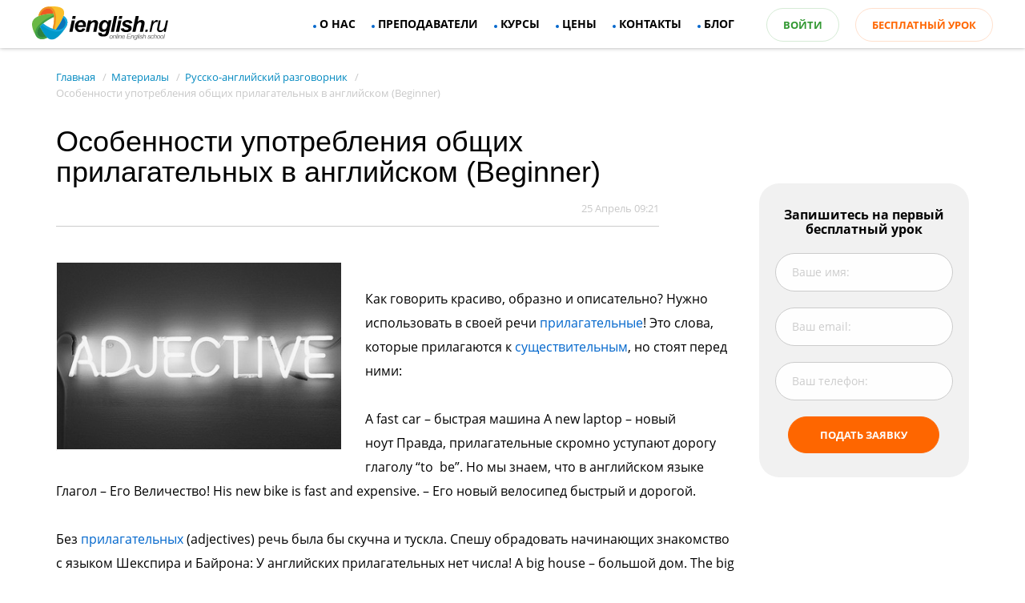

--- FILE ---
content_type: text/html; charset=UTF-8
request_url: https://ienglish.ru/articles/active-vocabulary/obshhie-prilagatelnye-na-anglijskom-jazyke
body_size: 39641
content:
<!doctype html>
<html lang="ru" class="ihtml">
<head prefix="og: http://ogp.me/ns# fb: http://ogp.me/ns/fb# ">
<base href="https://ienglish.ru/" />
<meta charset="utf-8" />
<meta http-equiv="X-UA-Compatible" content="IE=edge" />
<meta name="keywords" content="прилагательные,антонимы,новые слова,английский словарь,синонимы" />
<meta name="viewport" content="width=device-width, user-scalable=no, initial-scale=1.0, maximum-scale=1.0, minimum-scale=1.0" />

<!-- MOBILE BLOCK -->
<!-- Add to homescreen for Chrome on Android -->
<meta name="mobile-web-app-capable" content="yes">
<!-- Add to homescreen for Safari on iOS -->
<meta name="apple-mobile-web-app-capable" content="yes" />
<meta name="apple-mobile-web-app-status-bar-style" content="black">

<meta name="cmsmagazine" content="a39ef97fd1d4cf6d3e103f0ff48ea4f6" />
<meta name='yandex-verification' content='66825fbd380e940e' />
<meta name="w1-verification" content="140509713679" />
<meta name="format-detection" content="telephone=no" />

<meta property="og:type" content="website" />

<meta property="og:url" content="https://ienglish.ru/articles/active-vocabulary/obshhie-prilagatelnye-na-anglijskom-jazyke" />
<meta property="og:site_name" content="ienglish.ru" />
<meta http-equiv="x-rim-auto-match" content="none" />
<meta name="twitter:site" content="https://ienglish.ru/">



<script src="assets/basetheme-design/js/jquery/jquery-2.2.3.min.js"></script>

    
    <title>Общие прилагательные на английском языке (уровень beginner) | Английский по скайпу в онлайн школе IEnglish</title>
<meta property="og:title" content="Общие прилагательные на английском языке (уровень beginner) | Английский по скайпу в онлайн школе IEnglish" />
<meta name="twitter:title" content="Общие прилагательные на английском языке (уровень beginner) | Английский по скайпу в онлайн школе IEnglish">
<meta itemprop="name" content="Общие прилагательные на английском языке (уровень beginner) | Английский по скайпу в онлайн школе IEnglish">
<meta name="apple-mobile-web-app-title" content="Общие прилагательные на английском языке (уровень beginner) | Английский по скайпу в онлайн школе IEnglish">
<meta name="application-name" content="Общие прилагательные на английском языке (уровень beginner) | Английский по скайпу в онлайн школе IEnglish">

<meta name="description" content="Общие прилагательные на английском языке. Бесплатные уроки | Новая возможность – выучить английский по скайпу под руководством опытных преподавателей." />
<meta property="og:description" content="Общие прилагательные на английском языке. Бесплатные уроки | Новая возможность – выучить английский по скайпу под руководством опытных преподавателей." />
<meta name="twitter:description" content="Общие прилагательные на английском языке. Бесплатные уроки | Новая возможность – выучить английский по скайпу под руководством опытных преподавателей." />
<meta itemprop="description" content="Общие прилагательные на английском языке. Бесплатные уроки | Новая возможность – выучить английский по скайпу под руководством опытных преподавателей." />

<meta property="og:image" content="/assets/image-cache/uploads/images/articles/1 Active Vocabulary/Adjective_0.dfc08c44.jpg" />
<meta name="twitter:image:src" content="https://ienglish.ru/assets/uploads/images/articles/1 Active Vocabulary/Adjective_0.jpg">
<meta itemprop="image" content="https://ienglish.ru/assets/uploads/images/articles/1 Active Vocabulary/Adjective_0.jpg">

<link rel="shortcut icon" href="https://ienglish.ru/favicon.ico">
<link rel="author" href="https://ienglish.ru/humans.txt"/>


<!-- Controlling DNS prefetching-->
<meta http-equiv="x-dns-prefetch-control" content="on" />
<link rel="dns-prefetch" href="http://code.jquery.com" />
<link rel="dns-prefetch" href="//fonts.googleapis.com" />
<link rel="dns-prefetch" href="//www.google-analytics.com" />
<link rel="dns-prefetch" href="//www.googleadservices.com" />



<!-- Social: Google+ / Schema.org  -->
<meta itemprop="name" content="Общие прилагательные на английском языке (уровень beginner) | Английский по скайпу в онлайн школе IEnglish">
<meta itemprop="description" content="Общие прилагательные на английском языке. Бесплатные уроки | Новая возможность – выучить английский по скайпу под руководством опытных преподавателей.">
<link itemprop="image" content="/assets/image-cache/uploads/images/articles/1 Active Vocabulary/Adjective_0.12a48c44.jpg">

<!--[if lt IE 9]>
<script src="//css3-mediaqueries-js.googlecode.com/svn/trunk/css3-mediaqueries.js"></script>
<![endif]-->
<!--[if IE]>
<script src="//html5shiv.googlecode.com/svn/trunk/html5.js"></script>
<![endif]-->

<!-- Google analytics script and ab testing -->


<script type="text/javascript">
    var global = {
        "site_url" : "https://ienglish.ru/",
        "base_url" : "/",
        "api_url" : "https://api.speak-room.com",
        "app_url" : "https://my.speak-room.com",
        "assets_url" : "/assets/",
        "design_url" : "",
    	"index" : 1,
    	"cultureKey" : "ru",
        "contextKey" : "web",
        "csrf" : "modx5225c911ae8e00.95224018_069709869a08dc1.01965899",
    	"validationMessages": {
            "minlength" : "Минимальное кол-во символов",
            "digits" : "Поле не может содержать буквы.",
            "name": "Введите Ваше имя",
            "nameMinLength": "Ваше имя должно состоять из минимум 2 букв.",
            "emailRequired": "Адрес электронной почты имеет формат mail@site.com.",
            "email": "Введите Ваш адрес электронной почты",
            "phoneRequired": "Оставьте номер телефона в международном формате, например +0 1 (234) 567-89-00.",
            "phone": "Корректный номер телефона имеет формат +0 1 (234) 567-89-00",
            "skypeRequired": "validationMessages_skypeRequired",
            "password": "Необходимо ввести пароль.",
            "password_old": "Укажите старый пароль",
            "password_new": "Вы не указали новый пароль",
            "password_confirm": "Подтвердите новый пароль",
            "message": "Необходимо ввести сообщение.",
            "age": "Введите Ваш возраст.",
            "course": "Введите курс, по которому Вы прошли обучение.",
            "review": "Введите отзыв",
            "img": "Выберите изображение",
            "username": "Введите Ваш адрес электронной почты",
            "lastname": "Введите Вашу фамилию",
        }
    };
</script>
<script type="text/javascript">

    !function(){ "use strict";function e(e,t,n){e.addEventListener?e.addEventListener(t,n,!1):e.attachEvent&&e.attachEvent("on"+t,n)}function t(e){return window.localStorage&&localStorage.font_css_cache&&localStorage.font_css_cache_file===e}function n(){if(window.localStorage&&window.XMLHttpRequest)if(t(s))c(localStorage.font_css_cache);else{var e=new XMLHttpRequest;e.open("GET",s,!0),e.onreadystatechange=function(){4===e.readyState&&(c(e.responseText),localStorage.font_css_cache=e.responseText,localStorage.font_css_cache_file=s)},e.send()}else{var n=document.createElement("link");n.href=s,n.rel="stylesheet",n.type="text/css",document.getElementsByTagName("head")[0].appendChild(n),document.cookie="font_css_cache"}}function c(e){var t=document.createElement("style"),n=document.getElementsByTagName("head")[0],c=n.getElementsByTagName("noscript")[0];t.setAttribute("type","text/css"),t.styleSheet?t.styleSheet.cssText=e:t.innerHTML=e,n.insertBefore(t,c)}var s=global.design_url+"assets/basetheme-design/css/not-min/base64-fonts.css";window.localStorage&&localStorage.font_css_cache||document.cookie.indexOf("font_css_cache")>-1?n():e(window,"load",n)}();

</script>
<style >/**
 * Table of contents: 
 * critical.css
 * Generated by MagicMin: 25.12.2025 20:22:10
 */
@charset "UTF-8";html{font-family: sans-serif;-ms-text-size-adjust: 100%;-webkit-text-size-adjust: 100%}body{margin: 0}body *{-webkit-box-sizing: border-box;box-sizing: border-box}*:focus{outline: none}article, aside, details, figcaption, figure, footer, header, hgroup, main, menu, nav, section, summary{display: block}audio, canvas, progress, video{display: inline-block;vertical-align: baseline}audio:not([controls]){display: none;height: 0}[hidden], template{display: none}a{background-color: transparent}a:active, a:hover, a:focus{outline: 0}b, strong{font-family: "open-sans-bold", sans-serif;font-weight: normal}sub, sup{font-size: 75%;line-height: 0;position: relative;vertical-align: baseline}sup{top: -0.5em}sub{bottom: -0.25em}img{border: 0}svg:not(:root){overflow: hidden}hr{-webkit-box-sizing: content-box;box-sizing: content-box;height: 0}pre{overflow: auto}code, pre{font-family: monospace, monospace;font-size: 1em}button, input, optgroup, select, textarea{color: inherit;font: inherit;margin: 0;border-radius: 0}button:focus, input:focus, optgroup:focus, select:focus, textarea:focus{outline: none}button{border: none;overflow: visible}button, select{text-transform: none}button, html input[type="button"], input[type="reset"], input[type="submit"]{-webkit-appearance: button;cursor: pointer}button[disabled], html input[disabled]{cursor: default}button::-moz-focus-inner, input::-moz-focus-inner{border: 0;padding: 0}input{line-height: normal}input[type="checkbox"], input[type="radio"]{-webkit-box-sizing: border-box;box-sizing: border-box;padding: 0}input[type="number"]::-webkit-inner-spin-button, input[type="number"]::-webkit-outer-spin-button{height: auto}input[type="search"]{-webkit-appearance: textfield;-webkit-box-sizing: content-box;box-sizing: content-box}input[type="search"]::-webkit-search-cancel-button, input[type="search"]::-webkit-search-decoration{-webkit-appearance: none}fieldset{border: 1px solid #c0c0c0;margin: 0 2px;padding: 0.35em 0.625em 0.75em}textarea{overflow: auto}table{border-collapse: collapse;border-spacing: 0}td, th{padding: 0}.bg-image{-webkit-background-size: cover;background-size: cover;background-position: center}.text-center{text-align: center}img{max-width: 100%}body{font-family: 'open-sans', sans-serif}h1, h2, h3, h4, h5, h6, th{font-weight: normal}.hg-heading, .s1-heading, .s2-heading, .s3-heading, .s4-heading{margin: 0}.hg-heading{font-family: "arimo", sans-serif;font-size: 36px;line-height: 1;font-weight: normal}.s1-heading{margin: 80px 0 40px 0;font-family: "arimo", sans-serif;font-size: 30px;line-height: 1;font-weight: normal}.s2-heading{margin: 60px 0 30px 0;font-family: "arimo-bold", sans-serif;font-size: 24px;line-height: 30px}.i-main > .s2-heading:first-child, .container > .s2-heading:first-child{margin-top: 0}.s3-heading{margin: 60px 0 30px 0;font-family: "arimo-bold", sans-serif;font-size: 18px;line-height: 24px}.infos .container .s3-heading{margin: 30px 0 0 0}.s4-heading{margin: 40px 0 20px 0;font-family: "arimo-bold", sans-serif;font-size: 16px;line-height: 18px}.intro-txt{margin: 0;margin-bottom: 30px;font-size: 18px;line-height: 30px}.intro-txt p{margin: 20px 0;font-size: 18px;line-height: 30px}.intro-txt p:first-child{margin-top: 0}.intro-txt p:last-child{margin-bottom: 0}p, .txt{margin: 0;font-size: 16px;line-height: 30px}.small-txt{margin: 0;font-size: 13px;line-height: 22px}.i, i, italic{font-family: "open-sans-italic", sans-serif;font-style: normal}.b, b, strong{font-family: "open-sans-bold", sans-serif;font-weight: normal}a{color: #0066cc;text-decoration: none}a:hover{text-decoration: none}p{margin-top: 30px;margin-bottom: 30px}.fa::before{font-family: "font-awesome"}@media (min-width: 768px){.hg-heading{font-size: 72px}.s1-heading{font-size: 36px}}.container{margin-right: auto;margin-left: auto;padding-left: 15px;padding-right: 15px}.container::after{content: "";display: table;clear: both}@media (min-width: 768px){.container{width: 720px}}@media (min-width: 992px){.container{width: 970px}}@media (min-width: 1280px){.container{width: 1170px}}.container-fluid{margin-right: auto;margin-left: auto;padding-left: 15px;padding-right: 15px}.container-fluid::after{content: "";display: table;clear: both}.row{margin-left: -15px;margin-right: -15px}.row::after{content: "";display: table;clear: both}.col-xs-1, .col-xm-1, .col-sm-1, .col-md-1, .col-lg-1, .col-xs-2, .col-xm-2, .col-sm-2, .col-md-2, .col-lg-2, .col-xs-3, .col-xm-3, .col-sm-3, .col-md-3, .col-lg-3, .col-xs-4, .col-xm-4, .col-sm-4, .col-md-4, .col-lg-4, .col-xs-5, .col-xm-5, .col-sm-5, .col-md-5, .col-lg-5, .col-xs-6, .col-xm-6, .col-sm-6, .col-md-6, .col-lg-6, .col-xs-7, .col-xm-7, .col-sm-7, .col-md-7, .col-lg-7, .col-xs-8, .col-xm-8, .col-sm-8, .col-md-8, .col-lg-8, .col-xs-9, .col-xm-9, .col-sm-9, .col-md-9, .col-lg-9, .col-xs-10, .col-xm-10, .col-sm-10, .col-md-10, .col-lg-10, .col-xs-11, .col-xm-11, .col-sm-11, .col-md-11, .col-lg-11, .col-xs-12, .col-xm-12, .col-sm-12, .col-md-12, .col-lg-12{position: relative;min-height: 1px;padding-left: 15px;padding-right: 15px}.col-xs-1, .col-xs-2, .col-xs-3, .col-xs-4, .col-xs-5, .col-xs-6, .col-xs-7, .col-xs-8, .col-xs-9, .col-xs-10, .col-xs-11, .col-xs-12{float: left}.col-xs-1{width: 8.33333%}.col-xs-2{width: 16.66667%}.col-xs-3{width: 25%}.col-xs-4{width: 33.33333%}.col-xs-5{width: 41.66667%}.col-xs-6{width: 50%}.col-xs-7{width: 58.33333%}.col-xs-8{width: 66.66667%}.col-xs-9{width: 75%}.col-xs-10{width: 83.33333%}.col-xs-11{width: 91.66667%}.col-xs-12{width: 100%}.col-xs-offset-0{margin-left: 0%}.col-xs-offset-1{margin-left: 8.33333%}.col-xs-offset-2{margin-left: 16.66667%}.col-xs-offset-3{margin-left: 25%}.col-xs-offset-4{margin-left: 33.33333%}.col-xs-offset-5{margin-left: 41.66667%}.col-xs-offset-6{margin-left: 50%}.col-xs-offset-7{margin-left: 58.33333%}.col-xs-offset-8{margin-left: 66.66667%}.col-xs-offset-9{margin-left: 75%}.col-xs-offset-10{margin-left: 83.33333%}.col-xs-offset-11{margin-left: 91.66667%}.col-xs-offset-12{margin-left: 100%}@media (min-width: 480px){.col-xm-1, .col-xm-2, .col-xm-3, .col-xm-4, .col-xm-5, .col-xm-6, .col-xm-7, .col-xm-8, .col-xm-9, .col-xm-10, .col-xm-11, .col-xm-12{float: left}.col-xm-1{width: 8.33333%}.col-xm-2{width: 16.66667%}.col-xm-3{width: 25%}.col-xm-4{width: 33.33333%}.col-xm-5{width: 41.66667%}.col-xm-6{width: 50%}.col-xm-7{width: 58.33333%}.col-xm-8{width: 66.66667%}.col-xm-9{width: 75%}.col-xm-10{width: 83.33333%}.col-xm-11{width: 91.66667%}.col-xm-12{width: 100%}.col-xm-offset-0{margin-left: 0%}.col-xm-offset-1{margin-left: 8.33333%}.col-xm-offset-2{margin-left: 16.66667%}.col-xm-offset-3{margin-left: 25%}.col-xm-offset-4{margin-left: 33.33333%}.col-xm-offset-5{margin-left: 41.66667%}.col-xm-offset-6{margin-left: 50%}.col-xm-offset-7{margin-left: 58.33333%}.col-xm-offset-8{margin-left: 66.66667%}.col-xm-offset-9{margin-left: 75%}.col-xm-offset-10{margin-left: 83.33333%}.col-xm-offset-11{margin-left: 91.66667%}.col-xm-offset-12{margin-left: 100%}}@media (min-width: 768px){.col-sm-1, .col-sm-2, .col-sm-3, .col-sm-4, .col-sm-5, .col-sm-6, .col-sm-7, .col-sm-8, .col-sm-9, .col-sm-10, .col-sm-11, .col-sm-12{float: left}.col-sm-1{width: 8.33333%}.col-sm-2{width: 16.66667%}.col-sm-3{width: 25%}.col-sm-4{width: 33.33333%}.col-sm-5{width: 41.66667%}.col-sm-6{width: 50%}.col-sm-7{width: 58.33333%}.col-sm-8{width: 66.66667%}.col-sm-9{width: 75%}.col-sm-10{width: 83.33333%}.col-sm-11{width: 91.66667%}.col-sm-12{width: 100%}.col-sm-offset-0{margin-left: 0%}.col-sm-offset-1{margin-left: 8.33333%}.col-sm-offset-2{margin-left: 16.66667%}.col-sm-offset-3{margin-left: 25%}.col-sm-offset-4{margin-left: 33.33333%}.col-sm-offset-5{margin-left: 41.66667%}.col-sm-offset-6{margin-left: 50%}.col-sm-offset-7{margin-left: 58.33333%}.col-sm-offset-8{margin-left: 66.66667%}.col-sm-offset-9{margin-left: 75%}.col-sm-offset-10{margin-left: 83.33333%}.col-sm-offset-11{margin-left: 91.66667%}.col-sm-offset-12{margin-left: 100%}}@media (min-width: 992px){.col-md-1, .col-md-2, .col-md-3, .col-md-4, .col-md-5, .col-md-6, .col-md-7, .col-md-8, .col-md-9, .col-md-10, .col-md-11, .col-md-12{float: left}.col-md-1{width: 8.33333%}.col-md-2{width: 16.66667%}.col-md-3{width: 25%}.col-md-4{width: 33.33333%}.col-md-5{width: 41.66667%}.col-md-6{width: 50%}.col-md-7{width: 58.33333%}.col-md-8{width: 66.66667%}.col-md-9{width: 75%}.col-md-10{width: 83.33333%}.col-md-11{width: 91.66667%}.col-md-12{width: 100%}.col-md-offset-0{margin-left: 0%}.col-md-offset-1{margin-left: 8.33333%}.col-md-offset-2{margin-left: 16.66667%}.col-md-offset-3{margin-left: 25%}.col-md-offset-4{margin-left: 33.33333%}.col-md-offset-5{margin-left: 41.66667%}.col-md-offset-6{margin-left: 50%}.col-md-offset-7{margin-left: 58.33333%}.col-md-offset-8{margin-left: 66.66667%}.col-md-offset-9{margin-left: 75%}.col-md-offset-10{margin-left: 83.33333%}.col-md-offset-11{margin-left: 91.66667%}.col-md-offset-12{margin-left: 100%}}@media (min-width: 1280px){.col-lg-1, .col-lg-2, .col-lg-3, .col-lg-4, .col-lg-5, .col-lg-6, .col-lg-7, .col-lg-8, .col-lg-9, .col-lg-10, .col-lg-11, .col-lg-12{float: left}.col-lg-1{width: 8.33333%}.col-lg-2{width: 16.66667%}.col-lg-3{width: 25%}.col-lg-4{width: 33.33333%}.col-lg-5{width: 41.66667%}.col-lg-6{width: 50%}.col-lg-7{width: 58.33333%}.col-lg-8{width: 66.66667%}.col-lg-9{width: 75%}.col-lg-10{width: 83.33333%}.col-lg-11{width: 91.66667%}.col-lg-12{width: 100%}.col-lg-offset-0{margin-left: 0%}.col-lg-offset-1{margin-left: 8.33333%}.col-lg-offset-2{margin-left: 16.66667%}.col-lg-offset-3{margin-left: 25%}.col-lg-offset-4{margin-left: 33.33333%}.col-lg-offset-5{margin-left: 41.66667%}.col-lg-offset-6{margin-left: 50%}.col-lg-offset-7{margin-left: 58.33333%}.col-lg-offset-8{margin-left: 66.66667%}.col-lg-offset-9{margin-left: 75%}.col-lg-offset-10{margin-left: 83.33333%}.col-lg-offset-11{margin-left: 91.66667%}.col-lg-offset-12{margin-left: 100%}}@media (min-width: 1570px){.col-lg-1, .col-lg-2, .col-lg-3, .col-lg-4, .col-lg-5, .col-lg-6, .col-lg-7, .col-lg-8, .col-lg-9, .col-lg-10, .col-lg-11, .col-lg-12{float: left}.col-lg-1{width: 8.33333%}.col-lg-2{width: 16.66667%}.col-lg-3{width: 25%}.col-lg-4{width: 33.33333%}.col-lg-5{width: 41.66667%}.col-lg-6{width: 50%}.col-lg-7{width: 58.33333%}.col-lg-8{width: 66.66667%}.col-lg-9{width: 75%}.col-lg-10{width: 83.33333%}.col-lg-11{width: 91.66667%}.col-lg-12{width: 100%}.col-lg-offset-0{margin-left: 0%}.col-lg-offset-1{margin-left: 8.33333%}.col-lg-offset-2{margin-left: 16.66667%}.col-lg-offset-3{margin-left: 25%}.col-lg-offset-4{margin-left: 33.33333%}.col-lg-offset-5{margin-left: 41.66667%}.col-lg-offset-6{margin-left: 50%}.col-lg-offset-7{margin-left: 58.33333%}.col-lg-offset-8{margin-left: 66.66667%}.col-lg-offset-9{margin-left: 75%}.col-lg-offset-10{margin-left: 83.33333%}.col-lg-offset-11{margin-left: 91.66667%}.col-lg-offset-12{margin-left: 100%}}.clearfix:before, .clearfix:after{content: " ";display: table}.clearfix:after{clear: both}@-ms-viewport{width: device-width}.visible-xs{display: none !important}.visible-xm{display: none !important}.visible-sm{display: none !important}.visible-md{display: none !important}.visible-lg{display: none !important}@media (min-width: 767px) and (max-width: 480px){.visible-xs{display: block !important}}@media (min-width: 480px) and (max-width: 768px){.visible-xm{display: block !important}}@media (min-width: 768px) and (max-width: 991px){.visible-sm{display: block !important}}@media (min-width: 992px) and (max-width: 1279px){.visible-md{display: block !important}}@media (min-width: 1280px){.visible-lg{display: block !important}}@media (min-width: 320px) and (max-width: 480px){.hidden-xs{display: none !important}}@media (min-width: 480px) and (max-width: 768px){.hidden-xm{display: none !important}}@media (min-width: 768px) and (max-width: 991px){.hidden-sm{display: none !important}}@media (min-width: 992px) and (max-width: 1279px){.hidden-md{display: none !important}}@media (min-width: 1280px){.hidden-lg{display: none !important}}.container-fluid, .iheadline .container, .icontent.container, .ifooter .container{padding-right: 20px;padding-left: 20px}.iheadline--cabinet + .icontent.container{padding-bottom: 50px}.ihtml, .ihtml body{min-height: 100%}.ihtml body.muted{overflow: hidden}.iwrap{min-height: 100%}.iwrap:after{content: '';margin-bottom: -948px}.iwrap:after, .ifooter{display: block;height: 948px}.i-main--row{margin-right: -20px;margin-left: -20px}.container__index{padding: 0}.overlay{display: none;position: fixed;top: 0;right: 0;bottom: 0;left: 0;background-color: rgba(0, 0, 0, 0.5);z-index: 8;-webkit-transform: translate3d(0, 0, 0);transform: translate3d(0, 0, 0)}.overlay--white{background-color: rgba(255, 255, 255, 0.8);z-index: 5}.overlay.active{display: block}.hr{height: 1px;margin: 40px 0 35px;background: #ccc;border: 0}.hidden{display: none}@media (min-width: 480px){.iwrap:after{margin-bottom: -846px}.iwrap:after, .ifooter{height: 846px}}@media (min-width: 768px){.container-fluid, .iheadline .container, .icontent.container, .ifooter .container{padding-right: 15px;padding-left: 15px}.iheadline--cabinet + .icontent.container{padding-bottom: 80px}.iwrap:after{margin-bottom: -532px}.iwrap:after, .ifooter{height: 532px}.i-main--row{margin-right: 0;margin-left: 0}.hr{margin-bottom: 45px}}@media (min-width: 992px){.iwrap:after{margin-bottom: -532px}.iwrap:after, .ifooter{height: 532px}}@media (min-width: 1280px){.iwrap:after{margin-bottom: -426px}.iwrap:after, .ifooter{height: 426px}.i-main{min-height: 400px}}.select2-container{margin: 0;position: relative;display: inline-block;vertical-align: middle}.select2-container .select2-choice{display: block;height: 26px;padding: 0 0 0 8px;overflow: hidden;position: relative;border: 1px solid #aaa;white-space: nowrap;line-height: 26px;color: #444;text-decoration: none;border-radius: 4px;-webkit-background-clip: padding-box;background-clip: padding-box;-webkit-touch-callout: none;-webkit-user-select: none;-moz-user-select: none;-ms-user-select: none;user-select: none;background-color: #fff}html[dir="rtl"] .select2-container .select2-choice{padding: 0 8px 0 0}.select2-container.select2-drop-above .select2-choice{border-bottom-color: #aaa;border-radius: 0 0 4px 4px}.select2-container.select2-allowclear .select2-choice .select2-chosen{margin-right: 42px}.select2-container .select2-choice > .select2-chosen{margin-right: 26px;display: block;overflow: hidden;white-space: nowrap;text-overflow: ellipsis;float: none;width: auto}html[dir="rtl"] .select2-container .select2-choice > .select2-chosen{margin-left: 26px;margin-right: 0}.select2-container .select2-choice abbr{display: none;width: 12px;height: 12px;position: absolute;right: 24px;top: 8px;font-size: 1px;text-decoration: none;border: 0;cursor: pointer;outline: 0}.select2-container.select2-allowclear .select2-choice abbr{display: inline-block}.select2-container .select2-choice abbr:hover{background-position: right -11px;cursor: pointer}.select2-drop-mask{border: 0;margin: 0;padding: 0;position: fixed;left: 0;top: 0;min-height: 100%;min-width: 100%;height: auto;width: auto;opacity: 0;z-index: 9998;background-color: #fff;filter: alpha(opacity=0)}.select2-drop{width: 100%;margin-top: -1px;position: absolute;z-index: 9999;top: 100%;background: #fff;color: #000;border: 1px solid #aaa;border-top: 0;border-radius: 0 0 4px 4px}.select2-drop.select2-drop-above{margin-top: 1px;border-top: 1px solid #aaa;border-bottom: 0;border-radius: 4px 4px 0 0}.select2-drop-active{border: 1px solid #5897fb;border-top: none}.select2-drop.select2-drop-above.select2-drop-active{border-top: 1px solid #5897fb}.select2-drop-auto-width{border-top: 1px solid #aaa;width: auto}.select2-container .select2-choice .select2-arrow{display: inline-block;width: 18px;height: 100%;position: absolute;right: 0;top: 0;border-left: 1px solid #aaa;border-radius: 0 4px 4px 0;-webkit-background-clip: padding-box;background-clip: padding-box}html[dir="rtl"] .select2-container .select2-choice .select2-arrow{left: 0;right: auto;border-left: none;border-right: 1px solid #aaa;border-radius: 4px 0 0 4px}.select2-container .select2-choice .select2-arrow b{display: block;width: 100%;height: 100%}html[dir="rtl"] .select2-container .select2-choice .select2-arrow b{background-position: 2px 1px}.select2-search{display: inline-block;width: 100%;min-height: 26px;margin: 0;padding: 4px 4px 0 4px;position: relative;z-index: 10000;white-space: nowrap}.select2-search input{width: 100%;height: auto !important;min-height: 26px;padding: 4px 20px 4px 5px;margin: 0;outline: 0;font-family: sans-serif;font-size: 1em;border: 1px solid #aaa;border-radius: 0;-webkit-box-shadow: none;box-shadow: none}html[dir="rtl"] .select2-search input{padding: 4px 5px 4px 20px}.select2-container-active .select2-choice, .select2-container-active .select2-choices{border: 1px solid #5897fb;outline: none;-webkit-box-shadow: 0 0 5px rgba(0, 0, 0, 0.3);box-shadow: 0 0 5px rgba(0, 0, 0, 0.3)}.select2-dropdown-open .select2-choice{border-bottom-color: transparent;-webkit-box-shadow: 0 1px 0 #fff inset;box-shadow: 0 1px 0 #fff inset;border-bottom-left-radius: 0;border-bottom-right-radius: 0}.select2-dropdown-open.select2-drop-above .select2-choice, .select2-dropdown-open.select2-drop-above .select2-choices{border: 1px solid #5897fb;border-top-color: transparent}.select2-dropdown-open .select2-choice .select2-arrow{background: transparent;border-left: none;-webkit-filter: none;filter: none}html[dir="rtl"] .select2-dropdown-open .select2-choice .select2-arrow{border-right: none}.select2-dropdown-open .select2-choice .select2-arrow b{background-position: -18px 1px}html[dir="rtl"] .select2-dropdown-open .select2-choice .select2-arrow b{background-position: -16px 1px}.select2-hidden-accessible{border: 0;clip: rect(0 0 0 0);height: 1px;margin: -1px;overflow: hidden;padding: 0;position: absolute;width: 1px}.select2-results{max-height: 200px;padding: 0 0 0 4px;margin: 4px 4px 4px 0;position: relative;overflow-x: hidden;overflow-y: auto;-webkit-tap-highlight-color: transparent}html[dir="rtl"] .select2-results{padding: 0 4px 0 0;margin: 4px 0 4px 4px}.select2-results ul.select2-result-sub{margin: 0;padding-left: 0}.select2-results li{list-style: none;display: list-item;background-image: none}.select2-results li.select2-result-with-children > .select2-result-label{font-weight: bold}.select2-results .select2-result-label{padding: 3px 7px 4px;margin: 0;cursor: pointer;min-height: 1em;-webkit-touch-callout: none;-webkit-user-select: none;-moz-user-select: none;-ms-user-select: none;user-select: none}.select2-results-dept-1 .select2-result-label{padding-left: 20px}.select2-results-dept-2 .select2-result-label{padding-left: 40px}.select2-results-dept-3 .select2-result-label{padding-left: 60px}.select2-results-dept-4 .select2-result-label{padding-left: 80px}.select2-results-dept-5 .select2-result-label{padding-left: 100px}.select2-results-dept-6 .select2-result-label{padding-left: 110px}.select2-results-dept-7 .select2-result-label{padding-left: 120px}.select2-results .select2-highlighted{background: #3875d7;color: #fff}.select2-results li em{background: #feffde;font-style: normal}.select2-results .select2-highlighted em{background: transparent}.select2-results .select2-highlighted ul{background: #fff;color: #000}.select2-results .select2-no-results, .select2-results .select2-searching, .select2-results .select2-ajax-error, .select2-results .select2-selection-limit{background: #f4f4f4;display: list-item;padding-left: 5px}.select2-results .select2-disabled.select2-highlighted{color: #666;background: #f4f4f4;display: list-item;cursor: default}.select2-results .select2-disabled{background: #f4f4f4;display: list-item;cursor: default}.select2-results .select2-selected{display: none}.select2-results .select2-ajax-error{background: rgba(255, 50, 50, 0.2)}.select2-more-results{background: #f4f4f4;display: list-item}.select2-container.select2-container-disabled .select2-choice{background-color: #f4f4f4;background-image: none;border: 1px solid #ddd;cursor: default}.select2-container.select2-container-disabled .select2-choice .select2-arrow{background-color: #f4f4f4;background-image: none;border-left: 0}.select2-container.select2-container-disabled .select2-choice abbr{display: none}.select2-container-multi .select2-choices{height: auto !important;height: 1%;margin: 0;padding: 0 5px 0 0;position: relative;border: 1px solid #aaa;cursor: text;overflow: hidden}html[dir="rtl"] .select2-container-multi .select2-choices{padding: 0 0 0 5px}.select2-locked{padding: 3px 5px 3px 5px !important}.select2-container-multi .select2-choices{min-height: 26px}.select2-container-multi.select2-container-active .select2-choices{border: 1px solid #5897fb;outline: none}.select2-container-multi .select2-choices li{float: left;list-style: none}html[dir="rtl"] .select2-container-multi .select2-choices li{float: right}.select2-container-multi .select2-choices .select2-search-field{margin: 0;padding: 0;white-space: nowrap}.select2-container-multi .select2-choices .select2-search-field input{padding: 5px;margin: 1px 0;font-family: sans-serif;font-size: 100%;color: #666;outline: 0;border: 0;-webkit-box-shadow: none;box-shadow: none;background: transparent !important}.select2-default{color: #999 !important}.select2-container-multi .select2-choices .select2-search-choice{padding: 3px 5px 3px 18px;margin: 3px 0 3px 5px;position: relative;line-height: 13px;color: #333;cursor: default;border: 1px solid #aaaaaa;border-radius: 3px;-webkit-background-clip: padding-box;background-clip: padding-box;-webkit-touch-callout: none;-webkit-user-select: none;-moz-user-select: none;-ms-user-select: none;user-select: none}html[dir="rtl"] .select2-container-multi .select2-choices .select2-search-choice{margin: 3px 5px 3px 0;padding: 3px 18px 3px 5px}.select2-container-multi .select2-choices .select2-search-choice .select2-chosen{cursor: default}.select2-container-multi .select2-choices .select2-search-choice-focus{background: #d4d4d4}.select2-search-choice-close{display: block;width: 12px;height: 13px;position: absolute;right: 3px;top: 4px;font-size: 1px;outline: none}html[dir="rtl"] .select2-search-choice-close{right: auto;left: 3px}.select2-container-multi .select2-search-choice-close{left: 3px}html[dir="rtl"] .select2-container-multi .select2-search-choice-close{left: auto;right: 2px}.select2-container-multi .select2-choices .select2-search-choice .select2-search-choice-close:hover{background-position: right -11px}.select2-container-multi .select2-choices .select2-search-choice-focus .select2-search-choice-close{background-position: right -11px}.select2-container-multi.select2-container-disabled .select2-choices{background-color: #f4f4f4;background-image: none;border: 1px solid #ddd;cursor: default}.select2-container-multi.select2-container-disabled .select2-choices .select2-search-choice{padding: 3px 5px 3px 5px;border: 1px solid #ddd;background-image: none;background-color: #f4f4f4}.select2-container-multi.select2-container-disabled .select2-choices .select2-search-choice .select2-search-choice-close{display: none;background: none}.select2-result-selectable .select2-match, .select2-result-unselectable .select2-match{text-decoration: underline}.select2-offscreen, .select2-offscreen:focus{clip: rect(0 0 0 0) !important;width: 1px !important;height: 1px !important;border: 0 !important;margin: 0 !important;padding: 0 !important;overflow: hidden !important;position: absolute !important;outline: 0 !important;left: 0px !important;top: 0px !important}.select2-display-none{display: none}.select2-measure-scrollbar{position: absolute;top: -10000px;left: -10000px;width: 100px;height: 100px;overflow: scroll}@media only screen and (-webkit-min-device-pixel-ratio: 1.5), only screen and (-webkit-min-device-pixel-ratio: 2), only screen and (-o-min-device-pixel-ratio: 2/1), only screen and (min-resolution: 2dppx){.select2-search input, .select2-search-choice-close, .select2-container .select2-choice abbr, .select2-container .select2-choice .select2-arrow b{background-repeat: no-repeat !important;-webkit-background-size: 60px 40px !important;background-size: 60px 40px !important}.select2-search input{background-position: 100% -21px !important}}.ibtn{font-family: "open-sans-bold", sans-serif;font-size: 16px;line-height: 18px;color: #fff;text-transform: uppercase;text-align: center;cursor: pointer}.ibtn.ibtn--disabled{pointer-events: none}.iheader .upshot-block__cr .ibtn{font-size: 13px;line-height: 16px}.ibtn.ibtn-form{height: 40px;padding: 0 40px;margin: 20px 0;line-height: 40px;background-color: #0066cc;border: 1px solid #0066cc;color: #fff;text-transform: uppercase;border-radius: 25px}.ibtn.ibtn-form:hover{background-color: #01658e !important;border-color: #01658e;color: #fff !important}.ibtn.loading{cursor: not-allowed}.ibtn.ibtn--sm{padding: 14px 30px}.ibtn:not(.loading):hover{background-color: #fff;color: #339933}.ibtn.ibtn--black:not(.loading):hover{background-color: transparent;border-color: #000;color: #000}.ibtn--a:not(.loading):hover{color: #ff6600}.ibtn--b:not(.loading):hover{color: #0066cc}.ibtn--t:not(.loading):hover{background-color: transparent;border-color: white;color: #fff}.ibtn-c:not(.loading):hover{background-color: #fff;border-color: #0066cc}.ibtn-close{background: rgba(0, 0, 0, 0.2) url("/assets/basetheme-design/images/close-cross-wh.svg") center no-repeat}.ibtn-close:not(.loading):hover{background-image: url("/assets/basetheme-design/images/close-cross-black.svg");background-color: #fff;border-color: #000}.ibtn.ibtn--border:not(.loading):hover, .iheader__menu-list li a.ibtn.ibtn--border:not(.loading):hover{border-color: #339933;background-color: transparent;color: #339933}.ibtn.ibtn--b.ibtn--border:not(.loading):hover{border-color: #0066cc;background-color: transparent;color: #0066cc}.ibtn--a.ibtn--border:not(.loading):hover, .iheader__menu-list li a.ibtn--a.ibtn--border:not(.loading):hover{border-color: #ff6600;background-color: transparent;color: #ff6600}.ibtn-c{display: inline-block;width: 60px;height: 60px;margin: 0;padding: 0;background-color: transparent;border-radius: 50%;border: 1px solid rgba(0, 102, 204, 0.2);text-align: center;text-decoration: none}.ibtn-c.fa{font-size: 48px;line-height: 54px;color: #0066cc}.ibtn-c.fa:focus, .ibtn-c.fa:hover{color: #0066cc}.ibtn-c.fa.fa-angle-left, .ibtn-c.fa.fa-angle-right{padding-bottom: 2px}.ibtn-c.fa.fa-angle-left{padding-right: 5px}.ibtn-c.fa.fa-angle-right{padding-left: 5px}.infos__more{border-bottom: 1px solid #0066cc}.infos__more:hover{border-bottom-color: transparent}.ibtn.ibtn--loader{position: relative;-webkit-transition: padding-left 0.3s cubic-bezier(0.25, 0.46, 0.45, 0.94);-o-transition: padding-left 0.3s cubic-bezier(0.25, 0.46, 0.45, 0.94);transition: padding-left 0.3s cubic-bezier(0.25, 0.46, 0.45, 0.94)}.ibtn.ibtn--loader:before{display: block;content: '';position: absolute;top: 0;bottom: 0;left: 0;width: 44px;height: 44px;margin: auto;border-radius: 50%;background: transparent url("/assets/basetheme-design/images/oval.svg") center no-repeat;opacity: 0}.ibtn.ibtn--border.ibtn--loader:before{background-image: url("/assets/basetheme-design/images/oval--green.svg")}.ibtn.ibtn--loader.loading{padding-left: 50px;-webkit-transition: padding-left 0.3s cubic-bezier(0.215, 0.61, 0.355, 1);-o-transition: padding-left 0.3s cubic-bezier(0.215, 0.61, 0.355, 1);transition: padding-left 0.3s cubic-bezier(0.215, 0.61, 0.355, 1)}.ibtn.ibtn--small.ibtn--loader.loading{padding-left: 44px;-webkit-transition: padding-left 0.3s cubic-bezier(0.215, 0.61, 0.355, 1);-o-transition: padding-left 0.3s cubic-bezier(0.215, 0.61, 0.355, 1);transition: padding-left 0.3s cubic-bezier(0.215, 0.61, 0.355, 1)}.ibtn.ibtn--small.ibtn--loader.loading:before{width: 40px;height: 40px;-webkit-background-size: 32px 32px;background-size: 32px}.ibtn.ibtn--loader.loading:before{opacity: 1}.ibtn.ibtn--see-all{height: 48px;margin-top: 0;line-height: 46px;background: #0289c0;border-color: #0289c0}.ibtn.ibtn--square{font-size: 13px;padding: 9px 20px;border-radius: 4px;line-height: 1}.ibtn.ibtn--square-big{border-radius: 4px;padding: 13px 30px}.ibtn.ibtn--square-big-18{padding-left: 18px;padding-right: 18px}.ibtn.ibtn--large{padding-left: 40px;padding-right: 40px}.ibtn.ibtn--blue{background: #0289c0;border-color: #0289c0}.ibtn.ibtn--blue:hover{color: #0289c0}.ibtn.ibtn--square.loading{padding-left: 34px}.ibtn.ibtn--square.loading:before{top: 50%;left: 3px;margin-top: -13px;width: 26px;height: 26px;-webkit-background-size: contain;background-size: contain}.t-btn.t-btn--blue{position: relative;background: #0289c0;border: 1px solid #0289c0;color: #ffffff;border-radius: 4px;padding: 9px 20px;font-size: 13px;text-transform: uppercase;font-family: "open-sans-bold", sans-serif}.t-btn.t-btn--blue:not(.loading):hover{background-color: #fff;color: #0289c0}.t-btn.t-btn--blue.loading{padding-left: 38px;cursor: not-allowed;-webkit-transition: padding-left 0.3s cubic-bezier(0.215, 0.61, 0.355, 1);-o-transition: padding-left 0.3s cubic-bezier(0.215, 0.61, 0.355, 1);transition: padding-left 0.3s cubic-bezier(0.215, 0.61, 0.355, 1)}.t-btn.t-btn--blue.loading:before{content: '';display: block;position: absolute;left: 4px;top: 50%;margin-top: -13px;width: 26px;height: 26px;background-image: url("/assets/basetheme-design/images/oval--green.svg");-webkit-background-size: contain;background-size: contain}.iheader{position: fixed;top: 0;right: 0;left: 0;z-index: 8000;-webkit-transform: translate3d(0, 0, 0);opacity: 1;visibility: visible}.iheader.hide{opacity: 0;visibility: hidden}.iheader__inner{position: relative;z-index: 5;height: 100px;padding: 0;background-color: #fff;-webkit-box-shadow: 0 0 5px rgba(0, 0, 0, 0.33);box-shadow: 0 0 5px rgba(0, 0, 0, 0.33);-webkit-transition: all 0.3s cubic-bezier(0.25, 0.46, 0.45, 0.94);-o-transition: all 0.3s cubic-bezier(0.25, 0.46, 0.45, 0.94);transition: all 0.3s cubic-bezier(0.25, 0.46, 0.45, 0.94)}.iheader--sticky .iheader__inner, .iheader--freeze .iheader__inner{height: 60px;padding: 0;-webkit-transition: all 0.3s cubic-bezier(0.215, 0.61, 0.355, 1);-o-transition: all 0.3s cubic-bezier(0.215, 0.61, 0.355, 1);transition: all 0.3s cubic-bezier(0.215, 0.61, 0.355, 1)}.iheader__logo{position: relative;height: 42px;float: left;margin: 25px 0 0 0;overflow: hidden;-webkit-transition: margin-top 0.3s cubic-bezier(0.25, 0.46, 0.45, 0.94);-o-transition: margin-top 0.3s cubic-bezier(0.25, 0.46, 0.45, 0.94);transition: margin-top 0.3s cubic-bezier(0.25, 0.46, 0.45, 0.94)}.iheader--sticky .iheader__logo, .iheader--freeze .iheader__logo{height: 42px;margin-top: 8px;-webkit-transition: margin-top 0.3s cubic-bezier(0.215, 0.61, 0.355, 1);-o-transition: margin-top 0.3s cubic-bezier(0.215, 0.61, 0.355, 1);transition: margin-top 0.3s cubic-bezier(0.215, 0.61, 0.355, 1)}.ihtml .muted .iheader__logo{z-index: 11}.iheader__logo img{display: block;height: 100%;margin-left: -37px}.iheader--sticky .iheader__logo img, .iheader--freeze .iheader__logo img{height: 42px}.iheader__main-nav > .ibtn{float: right;margin: 30px 0 0 20px;-webkit-transition: margin-top 0.3s cubic-bezier(0.25, 0.46, 0.45, 0.94);-o-transition: margin-top 0.3s cubic-bezier(0.25, 0.46, 0.45, 0.94);transition: margin-top 0.3s cubic-bezier(0.25, 0.46, 0.45, 0.94)}.iheader__main-nav > .ibtn:first-child{margin-right: 0}.iheader--sticky .iheader__main-nav > .ibtn{margin-top: 10px;-webkit-transition: margin-top 0.3s cubic-bezier(0.215, 0.61, 0.355, 1);-o-transition: margin-top 0.3s cubic-bezier(0.215, 0.61, 0.355, 1);transition: margin-top 0.3s cubic-bezier(0.215, 0.61, 0.355, 1)}.iheader__main-nav .ibtn svg{display: block}.ihtml .muted .iheader__main-nav > .ibtn{position: relative;z-index: 11}.iheader__menu-toggle{width: auto;height: 41px}.iheader__menu-toggle span{display: none;margin-left: 5px;font-family: "open-sans-bold", sans-serif;font-size: 13px}.iheader__menu, nav.iheader__nav-bar-iwrap, .iheader__navigation{display: none}nav.iheader__nav-bar-iwrap.active, div.iheader__navigation.active{display: table;position: fixed;z-index: 10;top: 0;left: 0;width: 100%;background-color: #f1f1f1;text-align: center;-webkit-transform: translate3d(0, 0, 0)}.iheader__navigation.active{-js-display: flex;display: -webkit-box;display: -webkit-flex;display: -ms-flexbox;display: flex;-webkit-flex-wrap: wrap;-ms-flex-wrap: wrap;flex-wrap: wrap;-webkit-box-align: center;-webkit-align-items: center;-ms-flex-align: center;align-items: center}.iheader__nav-bar, .iheader__menu-list{display: table-cell;vertical-align: middle;list-style: none;margin: 0;padding: 0}.iheader__nav-bar li, .iheader__menu-list li{margin: 0 0 18px 0}.iheader__nav-bar li:last-child, .iheader__menu-list li:last-child{margin: 0}.iheader__menu-list li, .iheader__menu-list li:last-child{max-width: 220px;margin-right: auto;margin-left: auto}.iheader__nav-bar li a{position: relative;font-family: "open-sans-bold", sans-serif;font-size: 14px;color: #000;text-transform: uppercase;text-decoration: none}.iheader__nav-bar li a:hover{color: #0066cc}.iheader__menu-list li a{position: relative;font-family: "open-sans-bold", sans-serif;font-size: 18px;color: #000;text-transform: uppercase;text-decoration: none}.iheader__menu-list li a, .iheader__menu-list li a.ibtn{border: none;padding: 0;font-size: 18px;line-height: 1.2}.iheader__nav-bar li a:before, .iheader__nav-bar li.active span:before{display: block;content: '';position: absolute;bottom: 4px;left: -8px;width: 4px;height: 4px;border-radius: 50%;background-color: #0066cc}@media (min-width: 768px){.iheader__nav-bar li.active span:before{width: 8px;height: 8px;bottom: 8px;left: -17px}}@media (min-width: 1280px){.iheader__nav-bar li.active span:before{left: -8px;width: 4px;height: 4px;bottom: 4px}}.iheader__nav-bar li.active span{position: relative;font-family: "open-sans-bold", sans-serif;font-size: 14px;color: #0066cc;text-transform: uppercase}@media (min-width: 768px){.iheader__nav-bar li.active span{font-size: 28px}}@media (min-width: 1280px){.iheader__nav-bar li.active span{font-size: 14px}}.iheader--menu .iheader__nav-bar{display: table-cell;vertical-align: middle}.iheader__menu ul{list-style: none;margin: 0;padding: 0}.iheader__menu ul li{float: left}.iheader__sub{position: relative;z-index: 3;width: 100%;overflow: hidden;-webkit-transition: background 0.3s cubic-bezier(0.215, 0.61, 0.355, 1);-o-transition: background 0.3s cubic-bezier(0.215, 0.61, 0.355, 1);transition: background 0.3s cubic-bezier(0.215, 0.61, 0.355, 1)}.iheader--sticky .iheader__sub, .iheader--freeze .iheader__sub{background-color: rgba(0, 0, 0, 0.5);-webkit-transition: background 0.3s cubic-bezier(0.25, 0.46, 0.45, 0.94);-o-transition: background 0.3s cubic-bezier(0.25, 0.46, 0.45, 0.94);transition: background 0.3s cubic-bezier(0.25, 0.46, 0.45, 0.94)}.iheader__sub-inner-list{list-style: none;margin: 0;padding: 0;float: right;line-height: 48px}.iheader--sticky .iheader__sub-inner-list, .iheader--sticky .iheader__sub-inner-list .fa, .iheader--freeze .iheader__sub-inner-list, .iheader--freeze .iheader__sub-inner-list .fa{line-height: 40px}.iheader__sub-inner-list li{float: left;margin: 0 0 0 20px}.iheader__sub-inner-list .fa{margin: 0 6px 0 0;font-size: 18px;line-height: 48px;color: #000;vertical-align: middle;-webkit-user-select: none;-moz-user-select: none;-ms-user-select: none;user-select: none}.iheader__sub-inner-list a{font-size: 14px;color: #000;text-decoration: none}.iheader--sticky .iheader__sub-inner-list a, .iheader--sticky .iheader__sub-inner-list .fa, .iheader--freeze .iheader__sub-inner-list a, .iheader--freeze .iheader__sub-inner-list .fa{color: #fff}#btnCbt{cursor: default}.header__menu-drop{position: absolute;right: 70px;top: -300%;width: 200px;margin: 0;padding: 0;list-style-type: none;background: #fff;border-radius: 5px;-webkit-box-shadow: 0 2px 5px 0 rgba(0, 0, 0, 0.33);box-shadow: 0 2px 5px 0 rgba(0, 0, 0, 0.33);overflow: hidden;z-index: 3;-webkit-transition: top 0.3s ease-in;-o-transition: top 0.3s ease-in;transition: top 0.3s ease-in}.header__menu-drop.open{top: 70px;-webkit-transition: all 0.3s ease-in;-o-transition: all 0.3s ease-in;transition: all 0.3s ease-in}.header__menu-drop li{min-height: 37px}.header__name-user{padding-top: 11px;padding-bottom: 11px;font-size: 10px;font-family: "open-sans-bold", sans-serif;color: #fff;line-height: 12px;background-color: #ccc;cursor: default}.header__name-user, .header__menu-drop li a, .header__menu-drop .current{padding-left: 20px}.header__menu-drop li a, .header__menu-drop .current{display: block;font-size: 14px;color: #000;line-height: 36px;text-decoration: none;border-bottom: 1px solid #ccc}.header__menu-drop li a:hover{color: #fff;background-color: #0066cc;border-color: #0066cc}.header__menu-drop .current{color: #999}.iheader__navigation--cab{display: block;float: right;margin: 10px 0 0 5px}.iheader__navigation--cab .iheader__menu-list li{float: left;margin-bottom: 0}.iheader__navigation--cab .iheader__menu-list li a{margin-left: 13px}.iheader__navigation--cab .iheader__menu-list li a.ibtn.ibtn--d{color: #0066cc;background-color: transparent;border: 1px solid rgba(0, 102, 204, 0.2)}.iheader__navigation--cab .iheader__menu-list li a.ibtn--small{padding: 10px 20px;font-size: 13px;line-height: 16px}.iheader__navigation--cab .iheader__menu-list li a.ibtn.ibtn--black{color: #000;border: 1px solid rgba(0, 0, 0, 0.2)}.iheader__navigation--cab .iheader__menu-list li a > span{display: none}@media (min-width: 480px){.iheader__logo img{margin-left: 0}.iheader__navigation--cab .iheader__menu-list li .fa-bars::before{margin-right: 5px}.iheader__navigation--cab .iheader__menu-list li .fa-sign-out::before{display: none}.iheader__navigation--cab .iheader__menu-list li a > span{display: inline-block}}@media (min-width: 768px){.iheader__inner .container-fluid, .iheader__sub .container-fluid{padding: 0 40px}.iheader__inner{height: 100px;padding-top: 19px}.iheader__logo{height: 55px;margin-top: 3px}.iheader__logo, .iheader--sticky .iheader__logo, .iheader--freeze .iheader__logo{width: auto}.iheader__menu-toggle span{display: inline-block}.ibtn.iheader__free-lesson-ibtn{display: inline-block}.iheader__main-nav > .ibtn{margin-top: 10px}.iheader__nav-bar li{margin: 0 0 40px 0}.iheader__nav-bar li:last-child{margin: 0}.iheader__nav-bar li a{font-size: 28px}.iheader__nav-bar li a:before{width: 8px;height: 8px;bottom: 8px;left: -17px}.iheader__menu-list li, .iheader__menu-list li:last-child{max-width: 600px}.iheader__menu-list li a, .iheader__menu-list li a.ibtn{font-size: 28px}}@media (min-width: 1280px){.iheader__inner{padding-top: 0}.iheader__inner .container-fluid, .iheader__main-nav, .iheader__menu-list{height: 100px;-webkit-transition: all 0.3s cubic-bezier(0.25, 0.46, 0.45, 0.94);-o-transition: all 0.3s cubic-bezier(0.25, 0.46, 0.45, 0.94);transition: all 0.3s cubic-bezier(0.25, 0.46, 0.45, 0.94)}.iheader--freeze .iheader__inner .container-fluid, .iheader--freeze .iheader__main-nav, .iheader--freeze .iheader__menu-list{height: auto}.iheader.iheader--sticky .iheader__inner .container-fluid, .iheader.iheader--sticky .iheader__main-nav, .iheader.iheader--sticky .iheader__menu-list, .iheader.iheader--freeze .iheader__menu-list{height: 60px;-webkit-transition: all 0.3s cubic-bezier(0.215, 0.61, 0.355, 1);-o-transition: all 0.3s cubic-bezier(0.215, 0.61, 0.355, 1);transition: all 0.3s cubic-bezier(0.215, 0.61, 0.355, 1)}.iheader__inner .container, .container.iheader__sub-inner{padding-right: 80px;padding-left: 80px}.iheader--menu .container.iheader__sub-inner, .iheader--menu .iheader__inner .container{padding-right: 40px;padding-left: 40px}.iheader__logo{margin-top: 21px;-webkit-transition: margin-top 0.3s cubic-bezier(0.25, 0.46, 0.45, 0.94);-o-transition: margin-top 0.3s cubic-bezier(0.25, 0.46, 0.45, 0.94);transition: margin-top 0.3s cubic-bezier(0.25, 0.46, 0.45, 0.94)}.iheader--sticky .iheader__logo{margin-top: 8px;-webkit-transition: margin-top 0.3s cubic-bezier(0.215, 0.61, 0.355, 1);-o-transition: margin-top 0.3s cubic-bezier(0.215, 0.61, 0.355, 1);transition: margin-top 0.3s cubic-bezier(0.215, 0.61, 0.355, 1)}nav.iheader__nav-bar-iwrap{-webkit-transition: line-height 0.3s cubic-bezier(0.25, 0.46, 0.45, 0.94);-o-transition: line-height 0.3s cubic-bezier(0.25, 0.46, 0.45, 0.94);transition: line-height 0.3s cubic-bezier(0.25, 0.46, 0.45, 0.94)}.iheader.iheader--sticky nav.iheader__nav-bar-iwrap{-webkit-transition: line-height 0.3s cubic-bezier(0.215, 0.61, 0.355, 1);-o-transition: line-height 0.3s cubic-bezier(0.215, 0.61, 0.355, 1);transition: line-height 0.3s cubic-bezier(0.215, 0.61, 0.355, 1)}.iheader__navigation{display: block;float: right;margin: 0}.iheader__menu-list{display: block;position: relative;z-index: 5;margin-right: -40px;padding-right: 40px;background-color: #fff}.iheader__menu-list:after{display: block;content: '';position: absolute;bottom: 0;z-index: 5;width: 100%;height: 2px;background-color: #fff}.iheader .iheader__menu-list li{margin-top: 27px;margin-bottom: 0;-webkit-transition: margin-top 0.3s cubic-bezier(0.25, 0.46, 0.45, 0.94);-o-transition: margin-top 0.3s cubic-bezier(0.25, 0.46, 0.45, 0.94);transition: margin-top 0.3s cubic-bezier(0.25, 0.46, 0.45, 0.94)}.iheader.iheader--sticky .iheader__menu-list li, .iheader.iheader--freeze .iheader__menu-list li{margin-top: 10px;-webkit-transition: margin-top 0.3s cubic-bezier(0.215, 0.61, 0.355, 1);-o-transition: margin-top 0.3s cubic-bezier(0.215, 0.61, 0.355, 1);transition: margin-top 0.3s cubic-bezier(0.215, 0.61, 0.355, 1)}.iheader__menu-list li a:not(.ibtn){display: inline-block;margin-top: 14px;margin-left: 15px;font-size: 14px}.iheader__menu-list li a.ibtn{font-size: 14px}.iheader .iheader__menu-toggle{display: none}.ibtn.iheader__free-lesson-ibtn{margin-right: 0}.iheader__free-lesson-hd{display: inline}nav.iheader__nav-bar-iwrap{display: block;height: 100px;position: relative;z-index: 5;float: right;background-color: #fff;line-height: 95px;-webkit-transition: all 0.3s cubic-bezier(0.25, 0.46, 0.45, 0.94);-o-transition: all 0.3s cubic-bezier(0.25, 0.46, 0.45, 0.94);transition: all 0.3s cubic-bezier(0.25, 0.46, 0.45, 0.94)}.iheader.iheader--sticky nav.iheader__nav-bar-iwrap{height: 60px;line-height: 59px;-webkit-transition: all 0.3s cubic-bezier(0.215, 0.61, 0.355, 1);-o-transition: all 0.3s cubic-bezier(0.215, 0.61, 0.355, 1);transition: all 0.3s cubic-bezier(0.215, 0.61, 0.355, 1)}.iheader__nav-bar{display: block;list-style: none;margin: 0 20px 0 0;padding: 0}.iheader__nav-bar li{float: left}.iheader__nav-bar li{margin: 0 0 0 28px}.iheader__nav-bar li:last-child{margin: 0 0 0 28px}.iheader__nav-bar li a{font-size: 14px}.iheader__nav-bar li a:before{width: 4px;height: 4px;bottom: 4px;left: -8px}.iheader__sub-inner-list{line-height: 40px}.iheader__free-lesson-hd{display: none}.iheader__menu-list li a{margin-left: 20px}.iheader__menu-list li a.ibtn--small{padding: 12px 20px;font-size: 13px;line-height: 16px}.iheader__menu-list li a.ibtn.ibtn--border{border: 1px solid rgba(51, 153, 51, 0.2);background-color: transparent;color: #339933}.iheader__menu-list li a.ibtn.ibtn--a.ibtn--border{border: 1px solid rgba(255, 102, 0, 0.2);background-color: transparent;color: #ff6600}.iheader__menu-list li .fa-bars::before{margin-right: 5px}.iheader__menu-list li a.ibtn.ibtn--d{color: #0066cc;background-color: transparent;border: 1px solid rgba(0, 102, 204, 0.2)}.iheader__menu-list li a.ibtn.ibtn--d:hover{color: #0066cc;border-color: #0066cc}.iheader__menu-list li a.ibtn.ibtn--black{color: #000;border: 1px solid rgba(0, 0, 0, 0.2)}.iheader__menu-list li a.ibtn.ibtn--black:hover{color: #000;border-color: #000}}.reviews-group > .slick-list{min-height: 332px}@media (max-width: 1279px){.iheader__menu-list.user-not-auth{display: none}.iheader__navigation.active > #registrationHeaderForm{display: none}}.iheadline__notify-wrap{position: relative}.iheadline__notify{position: relative;width: 40px;height: 40px;float: right;margin-top: 7px;font-size: 13px;color: rgba(255, 255, 255, 0.2);text-align: center;overflow: hidden;border: 1px solid rgba(255, 255, 255, 0.2);border-radius: 50%;cursor: pointer;-webkit-user-select: none;-moz-user-select: none;-ms-user-select: none;user-select: none}.iheadline__notify:hover, .iheadline__notify.active, .iheadline__notify.msg{border-color: #fff;color: #fff;font-size: 0}.iheadline__side + .iheadline__notify-wrap .iheadline__notify.msg{margin-top: 20px}.iheadline__notify span{line-height: 38px;font-size: 13px}.iheadline__notify.msg span:first-child{margin-right: 2px}.iheadline__notify-numb{display: none}.iheadline__notify.msg .iheadline__notify-numb{display: inline-block;font-family: "open-sans-bold", sans-serif}.iheadline__notify.msg .iheadline__notify-numb::after{content: '+'}.iheadline__notify.mr-top{margin-top: 16px}.notify__not-msg, .notify__msg-wrap{position: absolute;right: 0;top: 55px;display: none;width: 260px;overflow: hidden;font-size: 13px;color: #999;background-color: #f1f1f1;border-radius: 3px;-webkit-box-shadow: 0 2px 5px 0 rgba(0, 0, 0, 0.33);box-shadow: 0 2px 5px 0 rgba(0, 0, 0, 0.33);z-index: 3}.notify__not-msg{line-height: 55px;text-align: center}.notify__not-msg .slimScrollBar, .notify__not-msg .slimScrollRail, .notify__msg-wrap .slimScrollBar, .notify__msg-wrap .slimScrollRail{right: 0 !important}.notify__msg-item{height: 460px;padding: 0 20px;background-color: #fff}.notify__msg-inner{padding: 20px 0;border-bottom: 1px solid #ccc}.notify__msg-inner:last-child{border-bottom: none}.notify__msg-inner form{display: inline}.notify__msg-inner time, .notify__msg-inner span{font-size: 10px}.notify__msg-inner span{float: right}.notify__msg-inner span::after{content: "\f00c";margin-left: 2px;font-family: "font-awesome"}.notify__msg-inner p{margin: 10px 0 0;font-size: 13px;line-height: 18px}.notify__msg-inner.active{color: #000}.notify__msg-inner.active span{color: #0066cc;text-decoration: underline}.notify__msg-inner.active span::after{display: none}.notify__msg-inner.active .status{cursor: pointer}.notify__msg-close{position: relative;padding: 15px 20px 15px 20px;color: #0066cc;cursor: pointer}.notify__msg-close::before{content: '';position: absolute;left: -20px;right: -20px;top: 0;height: 1px;background-color: #ccc}.notify__msg-close span:last-child{float: right}.iheadline__side .b-result{margin-top: 6px;float: left;background-color: transparent}.iheadline__lrt{position: absolute;top: 0;left: -16px;width: 30px;height: 30px;border: 1px solid #fff;border-radius: 50%;background-color: #ff6600;-webkit-box-shadow: 0 0 0 5px #0066cc;box-shadow: 0 0 0 5px #0066cc}.iheadline__lrt:before{display: block;content: '';position: absolute;right: 0;bottom: 11px;left: 0;margin: auto;height: 8px;width: 2px;background-color: #fff}.iheadline__lrt:after{display: block;content: '';position: absolute;right: 0;bottom: 8px;left: 0;margin: auto;height: 1px;width: 2px;background-color: #fff}@media (min-width: 768px){.iheadline__notify-wrap{position: absolute;top: 50%;right: -25px;margin-top: -25px}.iheadline__side .b-result{margin-top: 0}.iheadline__side + .iheadline__notify-wrap .iheadline__notify.msg{margin-top: 4px}}@media (min-width: 768px){.iheadline__side .b-result{margin-top: 2px}.iheadline__side .b-result__chart{top: -7px}}.slick-slider{position: relative;display: block;-webkit-touch-callout: none;-webkit-user-select: none;-moz-user-select: none;-ms-user-select: none;user-select: none;-ms-touch-action: pan-y;touch-action: pan-y;-webkit-tap-highlight-color: transparent}.slick-list{position: relative;overflow: hidden;display: block;margin: 0;padding: 0}.slick-list:focus{outline: none}.slick-list.dragging{cursor: pointer;cursor: hand}.slick-slider .slick-track, .slick-slider .slick-list{-webkit-transform: translate3d(0, 0, 0);transform: translate3d(0, 0, 0)}.slick-track{position: relative;left: 0;top: 0;display: block}.slick-track:before, .slick-track:after{content: "";display: table}.slick-track:after{clear: both}.slick-loading .slick-track{visibility: hidden}.slick-slide{float: left;height: 100%;min-height: 1px;display: none}[dir="rtl"] .slick-slide{float: right}.slick-slide img{display: block}.slick-slide.slick-loading img{display: none}.slick-slide.dragging img{pointer-events: none}.slick-initialized .slick-slide{display: block}.slick-loading .slick-slide{visibility: hidden}.slick-vertical .slick-slide{display: block;height: auto;border: 1px solid transparent}.slick-arrow.slick-hidden{display: none}.ff-page{padding-top: 295px;padding-bottom: 195px;background: #f1f1f1}.ff-block{position: relative;width: 290px;height: 318px;margin: 0 auto}.ff-inner{display: -webkit-box;display: -webkit-flex;display: -ms-flexbox;display: flex;-webkit-box-orient: vertical;-webkit-box-direction: normal;-webkit-flex-direction: column;-ms-flex-direction: column;flex-direction: column;position: relative;z-index: 2;width: 100%;height: 100%;background-color: #fff;text-align: center}.ff-intop{-webkit-box-flex: 1;-webkit-flex: 1;-ms-flex: 1;flex: 1;padding: 30px 22px 25px}.ff-inner .ff-title{margin-bottom: 5px;font-family: "open-sans-bold", sans-serif;font-size: 72px;line-height: 1}.ff-inner p{margin: 0;font-size: 18px;line-height: 24px;font-family: "open-sans-bold", sans-serif}.ff-inbott{padding-top: 30px;padding-bottom: 35px;background-color: #f7f7f7;border-top: 1px solid #dfdfdf}.ff-inner .btn.btn-blue{padding: 12px 28px;font-size: 18px}.ff-top{position: absolute;z-index: 3;top: -110px;right: 0;left: 0;margin: auto;width: 290px;height: 147px;background: url("/assets/basetheme-design/images/404/404-top.png") center no-repeat;-webkit-background-size: contain;background-size: contain}.ff-bottom{position: absolute;z-index: 1;right: 0;bottom: -140px;left: 0;margin: auto;width: 240px;height: 170px;background: url("/assets/basetheme-design/images/404/404-bottom.png") center no-repeat;-webkit-background-size: contain;background-size: contain}@media (min-width: 768px){.ff-page{padding-bottom: 292px}.ff-block{width: 690px;height: 473px}.ff-intop{padding: 80px 22px 60px;overflow: hidden}.ff-inner .ff-title, .ff-inner p{width: 50%;float: left}.ff-inner .ff-title{padding-right: 13px;font-size: 120px;text-align: right}.ff-inner p{padding-top: 22px;padding-left: 13px;font-size: 24px;line-height: 30px;text-align: left}.ff-inbott{padding-top: 80px;padding-bottom: 78px}.ff-inner .btn.btn-blue{padding: 12px 100px}.ff-top{top: -148px;width: 415px;height: 200px}.ff-bottom{bottom: -178px;width: 360px;height: 180px}}@media (min-width: 1280px){.ff-page{padding-bottom: 340px}.ff-block{width: 900px;height: 632px}.ff-inner p{padding-top: 53px;padding-right: 130px}.ff-inbott{padding-bottom: 238px}.ff-top{top: -201px;right: auto;left: 50%;width: 578px;height: 269px;margin-left: -267px}.ff-bottom{right: auto;bottom: -235px;left: 50%;width: 481px;height: 236px;margin-left: -213px}}.video-block__pattern{position: absolute;top: 0;left: 0;width: 100%;height: 100%;z-index: 4;background-color: #000;opacity: 0.1}.video-block__pattern.hide{opacity: 0}.video-block__video{display: none;position: absolute}.video-block__down{position: absolute;width: 150px;height: 150px;right: 0;bottom: -108px;left: 0;margin: auto;z-index: 5;background-color: #fff;border: none;border-radius: 50%;text-align: center}.video-block__down:hover{background-color: #0066cc}.video-block__down-ic.fa{position: absolute;top: 0;right: 0;left: 0;margin: auto;font-size: 50px;color: #0066cc}.video-block__down:hover .video-block__down-ic{color: #fff}.video-block__play{display: none;position: absolute;right: 37px;bottom: 39px;z-index: 4;width: 50px;height: 50px;border-radius: 50%;border: none;background-color: #000;background-image: url("/assets/basetheme-design/images/play-triangle.svg");background-repeat: no-repeat;background-position: center;-webkit-background-size: contain;background-size: contain;opacity: 0.66;-webkit-transition: opacity 0.3s ease;-o-transition: opacity 0.3s ease;transition: opacity 0.3s ease}.video-block__play.active{background-image: url("/assets/basetheme-design/images/pause.svg");-webkit-background-size: 50% 50%;background-size: 50%}@media (min-width: 992px){.video-block__novideo-bg{display: none}.video-block__video{display: block;width: 100%;top: 50%;left: 50%;-webkit-transform: translate3d(-50%, -50%, 0);transform: translate3d(-50%, -50%, 0);z-index: 3}.video-block--hide .video-block__inner{display: none}.video-block__play{display: block}.video-block__play:hover{opacity: 1;-webkit-transition: opacity 0.3s ease;-o-transition: opacity 0.3s ease;transition: opacity 0.3s ease}}.iaccordion{text-align: center;overflow: hidden}.iaccordion__title{position: relative;margin: 0 0 32px 0;padding-top: 32px;font-family: "open-sans-bold", sans-serif;font-size: 16px;font-style: normal}.iaccordion__title:after{display: block;content: '';position: absolute;right: 0;bottom: -32px;left: 0;height: 1px;border-bottom: 1px solid #ccc;opacity: 1;-webkit-transition: opacity 0.2s ease 0s;-o-transition: opacity 0.2s ease 0s;transition: opacity 0.2s ease 0s}.iaccordion__title-link{color: #0066cc;text-decoration: none}.iaccordion__title.last:after{display: none}.iaccordion__title.iaccordion__title--active:after{opacity: 0}.iaccordion__text{display: none;position: relative;padding: 0 20px;border: 1px solid #ccc;border-radius: 25px;font-size: 16px;line-height: 30px}.iaccordion__text:before{display: block;content: '';position: absolute;top: -11px;right: 0;left: 0;margin: auto;width: 23px;height: 12px;background: url("/assets/basetheme-design/images/arrow-line-to-top-grey.svg") center no-repeat;-webkit-background-size: contain;background-size: contain;background-color: #fff}.iaccordion__text.iaccordion__text--open{display: block}@media (min-width: 768px){.iaccordion__title{padding: 32px 30px 0 30px}.iaccordion__title:after{right: 30px;left: 30px}}@media (min-width: 1280px){.iaccordion__text{padding-right: 80px;padding-left: 80px}.iaccordion__title:after{right: 95px;left: 95px}}.iheadline{padding: 32px 0 20px 0;background-color: #0066cc;color: #fff}.iheadline__wrap{position: relative;width: 100%}.iheadline__ttl{margin: 0 0 10px 0;padding: 0;font-family: "arimo", sans-serif;font-size: 28px;font-weight: normal}.iheadline__side{display: none}.iheadline--db .iheadline__side{position: relative}.iheadline__side.iheadline__side--allert{margin-left: 15px;padding-left: 30px;border-left: 1px solid #fff}.iheadline__side.iheadline__side--allert:after{display: block;content: '';clear: both}.iheadline__side-s{display: inline-block;float: left;margin-right: 8px;font-family: "open-sans-bold", sans-serif;font-size: 30px}.iheadline__side-wr{float: left;max-width: calc(100% - 80px)}.iheadline__side-ttl{font-family: "open-sans-bold", sans-serif;font-size: 16px;font-weight: normal}.iheadline__side-sub{display: none;font-size: 13px}.itopic{position: relative;padding: 62px 0 20px 0}.heading-article{margin-bottom: 45px;padding-top: 22px;border-bottom: 1px solid #ccc}.heading-article--breadcrumbs{border-bottom: 0;margin-bottom: 0}.heading-article--breadcrumbs .ibreadcrumbs{margin-bottom: 13px}.heading-article--blog.heading-article{padding-top: 7px;margin-right: 0;margin-bottom: 33px}.heading-article .ibreadcrumbs-list li{font-size: 13px}.heading-article .itopic{padding: 0 0 48px}.heading-article--blog.heading-article .itopic{padding-bottom: 11px;text-align: left}.heading-article .ibreadcrumbs-list.ibreadcrumbs-list--after::after{display: none}.heading-article .itopic__ttl{display: inline-block;float: none;margin: 0}.heading-article--blog.heading-article .itopic__ttl{margin-bottom: 18px}.heading-article time{position: absolute;bottom: 12px;right: 0;font-size: 13px;line-height: 20px;color: #c8c8c8}.heading-article--blog.heading-article .b-blog-list__info{height: 20px}.heading-article--blog.heading-article time{position: static;float: left;margin-right: 20px}.heading-article--blog.heading-article .view-count{float: left;line-height: 20px}.heading-article--blog.heading-article .view-count:before{margin-top: -5px;left: 1px}.heading-article.heading-article--without-crumbs{margin-bottom: 35px;margin-right: 0}.heading-article--without-crumbs .itopic{padding-top: 0;padding-bottom: 40px}.itopic .container{position: relative}.itopic__ttl{margin: 0;font-family: "arimo", sans-serif;font-size: 30px;font-weight: normal;color: #000}.itopic__side{display: none}.itopic__line{display: block;position: absolute;right: 15px;bottom: -20px;left: 15px;border-bottom: 1px solid #ccc}.iheadline--cabinet{padding: 55px 0 24px}.iheadline--cabinet .iheadline__side-wr{width: 100%}.iheadline--cabinet .iheadline__side-ttl{line-height: 28px}.iheadline--cabinet .iheadline__side, .iheadline--cabinet .iheadline__side-sub{display: block}.iheadline__ttl > a{display: table;color: #fff;font-size: 10px;font-family: "open-sans-bold", sans-serif;border-bottom: 1px solid #fff}.iheadline__ttl > a:hover{border-bottom-color: transparent}.ititle-line{margin-top: 40px;margin-bottom: 25px;font-size: 24px;line-height: 33px;color: #666;text-align: center}@media (min-width: 768px){.iheadline .container{-js-display: flex;display: -webkit-box;display: -webkit-flex;display: -ms-flexbox;display: flex;-webkit-flex-wrap: wrap;-ms-flex-wrap: wrap;flex-wrap: wrap}.iheadline--db .iheadline__ttl{width: 52%;float: left;margin-bottom: 0;padding-right: 30px}.iheadline--db .iheadline__side{display: block;width: 48%;float: left;padding-left: 30px;position: relative;border-left: 1px solid #fff}.iheadline__ttl{font-size: 36px}.iheadline__side-ttl{margin-top: -3px;font-size: 24px}.iheadline__side-s{top: 3px;font-size: 36px}.itopic, .iheadline{padding: 32px 0 15px 0}.itopic__ttl{width: 100%;float: left;margin-top: 16px;font-size: 36px}.itopic__side{width: 152px;height: 152px;float: right;border-radius: 50%;overflow: hidden}.itopic__line{bottom: -15px}.iheadline--cabinet{padding: 60px 0 20px}.iheadline--cabinet .iheadline__ttl{width: 50%}.iheadline--cabinet .iheadline__side{-js-display: flex;display: -webkit-box;display: -webkit-flex;display: -ms-flexbox;display: flex;-webkit-flex-wrap: wrap;-ms-flex-wrap: wrap;flex-wrap: wrap;-webkit-box-align: center;-webkit-align-items: center;-ms-flex-align: center;align-items: center;width: calc(50% - 15px)}.iheadline--cabinet .iheadline__side-wr{position: relative;max-width: 100%}.iheadline--cabinet .iheadline__side-wr .iheadline__lrt{left: -46px}.iheadline--cabinet .iheadline__side-ttl{line-height: 28px}.iheadline__notify, .iheadline__notify.mr-top{margin-top: 0}}@media (min-width: 992px){.heading-support{position: relative}.heading-support:before{display: block;content: '';width: 25%;height: 75px;background: url("/assets/basetheme-design/images/lifebuoy.png") 8px 0 no-repeat;position: absolute;right: -15px;bottom: 24px}}@media (min-width: 1280px){.itopic, .iheadline{padding-top: 30px}.iheadline--cabinet{padding-top: 60px}.iheadline--db .iheadline__ttl{width: 50%}.iheadline__side-ttl{margin-bottom: 5px}.itopic__ttl{margin-top: 9px}.itopic__side{width: 160px;height: 160px;margin-right: 102px}.iheadline__side-sub{display: block}.iheadline__side-s, .iheadline__side-wr{margin-top: -4px}.iheadline--db .iheadline__side{display: -webkit-box;display: -webkit-flex;display: -ms-flexbox;display: flex}.heading-article{margin-right: 95px}.heading-article--breadcrumbs{margin-right: 0}.heading-article .itopic__ttl{line-height: 38px}.iheadline--cabinet .iheadline__side{width: 50%}.iheadline--cabinet.iheadline--db .iheadline__side{width: calc(50% - 15px)}.iheadline__notify{margin-right: 10px}}.ibreadcrumbs{margin: 4px 0 32px 0;color: #c8c8c8;clear: both;overflow: hidden}.heading-blog .ibreadcrumbs.ibreadcrumbs--mb-5{margin-bottom: 5px}.ibreadcrumbs-list{padding: 0;clear: both;overflow: hidden}.ibreadcrumbs--wdate .ibreadcrumbs-list{float: left}.ibreadcrumbs-list li{position: relative;float: left;margin: 0 15px 0 0;font-size: 10px;line-height: 20px}.ibreadcrumbs-list li a{color: #0289c0}.ibreadcrumbs-list li:last-child{margin: 0}.ibreadcrumbs-list li:after{content: '/';position: relative;top: 0;right: -9px;color: #c8c8c8}.ibreadcrumbs-list li:last-child:after{display: none}.ibreadcrumbs--wdate time{float: right;font-size: 10px;line-height: 20px}@media (min-width: 768px){.ibreadcrumbs--wdate .ibreadcrumbs-list{width: calc(100% - 22%)}}@media (min-width: 992px){.ibreadcrumbs--wdate time{float: left}}@media (min-width: 1280px){.ibreadcrumbs--wdate .ibreadcrumbs-list{width: 66%}}.contact-wrap{overflow: hidden}.contact-item{margin-bottom: 40px}.contact-item__heading{font-family: "open-sans-bold", sans-serif;font-size: 24px;line-height: 30px}.contact-item__list-days{margin: 0 0 10px}.contact-item__list-days > li{display: inline-block;width: 30px;height: 30px;margin-right: 5px;font-size: 9px;color: #999;text-align: center;text-transform: uppercase;line-height: 30px;border: 1px solid #999;border-radius: 50%}.contact-item__list-days > li.active{color: #fff;background: #409f10;border: 1px solid #409f10}.contact-item__heading--indent-a{margin-top: 30px}.contact-item__list-address{margin: 0;padding: 0;list-style-type: none}.contact-item__list-address > li{position: relative;padding-left: 40px;margin-bottom: 20px}.contact-item__list-address > li::before{position: absolute;top: -2px;left: 0;font-size: 22px;font-family: "font-awesome";color: #999}.contact-item__list-address > li:nth-of-type(1)::before{content: '\f095'}.contact-item__list-address > li:nth-of-type(2)::before{content: '\f041'}.contact-item__list-address > li:nth-of-type(3)::before{content: '\f17e'}.contact-item__list-address > li:nth-of-type(4)::before{content: '\f0e0'}@media (min-width: 768px){.contact-item__list--indent-a{margin-top: 30px;padding-left: 20px}}.content-info__wrap{margin-bottom: 100px;text-align: center;padding: 60px 20px;background-color: #f1f1f1;border-radius: 25px;overflow: hidden}.content-info__heading{margin: 0 auto 40px;padding: 0 10px;font: 24px "arimo-bold", sans-serif}.content-info__s4-heading{margin: 0;font: 16px "arimo-bold", sans-serif;line-height: 18px}.content-info__wrap .text{margin-top: 0;margin-bottom: 0;line-height: 24px}.content-info__fr-item{margin: 0 auto 30px;padding: 0 2px}.content-info__fr-item .text{margin-bottom: 40px}.content-info__color-a{color: #f60}@media (min-width: 768px){.content-info__wrap{padding: 60px 0}.content-info__wrap .s2-heading{width: 60%}.content-info__heading{margin-bottom: 30px}.content-info__fr-item{margin-bottom: 0;padding-right: 50px;padding-left: 0;text-align: right;border-right: 1px solid rgba(0, 0, 0, 0.2)}.content-info__sc-item{padding-left: 50px;text-align: left}.content-info__wrap .text{margin-bottom: 0}}@media (min-width: 992px){.content-info__wrap{padding: 30px 70px;text-align: left}.content-info__heading{margin-bottom: 0;padding: 0 80px 0 15px;border-right: 1px solid rgba(0, 0, 0, 0.2)}.content-info__fr-item{padding-left: 30px;text-align: left}.content-info__sc-item{padding-left: 30px}}.b-user{margin-top: 40px;margin-bottom: 42px}.b-user.b-user--cab{margin-top: 55px;margin-bottom: 20px}.b-user__img-wrap{height: 272px;max-width: 350px;margin-right: auto;margin-left: auto;border-radius: 25px;background-color: #f1f1f1;overflow: hidden}.b-user__img-wrap:before{display: block;content: '';position: absolute;top: 0;right: 0;bottom: 0;left: 0;width: 50px;height: 50px;margin: auto;background: transparent url("/assets/basetheme-design/images/loader-white--animated.svg") center no-repeat}.b-user__img-wrap .bg-image{position: relative;height: 100%}.b-user__item > .b-user__list{margin-top: 23px;margin-bottom: 60px}.b-user.b-user--cab .b-user__item > .b-user__list{float: none;text-align: center}.b-user__list li{font-size: 13px;line-height: 26px}.b-user__list li:last-child{position: relative;font-size: 24px;font-family: "open-sans-bold", sans-serif}.b-user__teacher{display: inline-block;max-width: 100%}.b-user__teacher-inner{display: block;position: relative;margin: 0 0 0 20px;padding-right: 20px;word-wrap: break-word}.b-user__list.b-user__list--lh li{font-size: 13px;line-height: 22px}.b-user__list--lh.b-user__list--lh-2-3 li{font-family: "open-sans-bold", sans-serif;line-height: 25px}.b-user__list--lh li:last-child a{font-size: 13px;background-image: -webkit-gradient(linear, left top, left bottom, color-stop(0, rgba(0, 102, 204, 0)), color-stop(0, #0066cc));background-image: -webkit-linear-gradient(top, rgba(0, 102, 204, 0) 0, #0066cc);background-image: -o-linear-gradient(top, rgba(0, 102, 204, 0) 0, #0066cc);background-image: linear-gradient(180deg, rgba(0, 102, 204, 0) 0, #0066cc);-webkit-background-size: 1px 1px;background-size: 1px 1px;background-position: 0 100%;background-repeat: repeat-x}.b-user__list--lh li:last-child a:hover{background: none}.b-user__list--lh-2-3 li a{font-size: 13px}.b-user__list .teacher-item__sup-img{top: 0}.b-user__teacher-inner .teacher-item__sup-img{position: static;right: 0;margin-bottom: 10px;margin-left: 5px}.b-user__info{overflow: hidden;padding-top: 22px;border-top: 1px solid #ccc;clear: both;text-align: center}.b-user__info-item{overflow: hidden;font-family: "open-sans-bold", sans-serif}.b-user__info-img-wrap{position: relative}.b-user__info-img-wrap img{display: inline-block;width: 50px}.b-user__info-img-wrap > span{position: absolute;right: 0;left: 0;margin: auto;font-size: 14px;line-height: 52px;color: #0066cc;text-transform: uppercase;text-align: center}.b-user--cab .b-user__list{margin-bottom: 32px}.b-user__info-item-list li{line-height: 18px}.b-user--cab .b-user__list.b-user__list--lh{margin-bottom: 28px}.b-user__info-img-wrap .cabinet-level__be{color: #339933}.b-user__info-img-wrap .cabinet-level__el{color: #0066cc}.b-user__info-img-wrap .cabinet-level__pr{color: #ff9900}.b-user__info-img-wrap .cabinet-level__in{color: #ff6600}.b-user__info-img-wrap .cabinet-level__up{color: #cc0000}.b-user__info-img-wrap .cabinet-level__bu{color: #000}.b-user__info-item-list{font-size: 13px;line-height: 22px}.support-link{position: relative;display: inline-block;font-size: 13px;padding-left: 60px;line-height: 52px}.support-link:before{position: absolute;left: 0;content: '';display: block;width: 52px;height: 52px;background: url("/assets/basetheme-design/images/lifebuoy.png") 0 0 no-repeat;-webkit-background-size: 52px 52px;background-size: 52px}.price-table__attention{position: relative;top: 57px;margin-bottom: 0}@media (min-width: 768px){.price-table__wrap--cab{margin-bottom: 40px}.b-user.b-user--cab .b-user__item > .b-user__list{margin-top: 0}}@media (min-width: 1280px){.b-user.b-user--cab{margin-top: 38px}.b-user__img-wrap{height: 175px}.b-user.b-user--cab .b-user__item > .b-user__list{min-height: 77px;margin-top: 10px;text-align: left}.b-user__teacher-inner{margin: 0}.b-user--cab .b-user__info{padding-top: 12px}.b-user--cab .b-user__list.b-user__list--lh, .b-user--cab .b-user__info-item{width: 50%;float: left;text-align: left}.b-user--cab .b-user__list.b-user__list--lh.b-user__list--lh-2-3{width: calc(100% - 200px)}.b-user--cab .b-user__info-item.b-user__info-item--1-3{width: 200px}.b-user__info-img-wrap{width: 50px;float: left;margin-right: 15px;text-align: left}.b-user--cab .b-user__info-item{-js-display: flex;display: -webkit-box;display: -webkit-flex;display: -ms-flexbox;display: flex;-webkit-flex-wrap: wrap;-ms-flex-wrap: wrap;flex-wrap: wrap;-webkit-box-align: center;-webkit-align-items: center;-ms-flex-align: center;align-items: center}.price-table__wrap--cab .price-table__heading{margin-top: 40px}}.price-table__wrap{margin: 38px 0 70px 0;position: relative}.price-table__heading{min-height: 74px;margin-top: 50px;border-bottom: 1px solid #000;clear: both;overflow: hidden}.price-table__title{padding: 0 60px 22px 0;font-family: "open-sans-bold", sans-serif;font-size: 24px}.price-table__title .iheadline__side-sub{display: block;font-family: "open-sans", sans-serif}.price-table__heading .price-table__treaty{display: block;position: relative;float: left;min-height: 40px;padding: 8px 20px 25px 55px;font-family: "open-sans-bold", sans-serif;font-size: 13px;line-height: 1;text-decoration: none;color: #000}.price-table__heading .price-table__treaty:before{display: block;content: '';position: absolute;top: 0;left: 0;width: 36px;height: 36px;border-radius: 50%;border: 2px solid #0066cc;background: transparent url("/assets/basetheme-design/images/icab-contract.svg") center no-repeat;-webkit-background-size: 16px 16px;background-size: 16px}.price-table__heading .price-table__treaty .colored{color: #0066cc}.price-table__timing{position: absolute;top: 2px;right: 0}.expand-item .price-table__timing{display: none}.price-table__timing-title{display: none}.price-table__timing-circle{position: relative;width: 46px;height: 46px;margin-top: -10px;border-radius: 50%;border: 2px solid #000;font-size: 12px;line-height: 10px;text-align: center;cursor: default}.price-table__timing-circle.active{color: #ff6600}.price-table__timing-dg{margin-top: 10px;margin-bottom: 3px;font-family: "open-sans-bold", sans-serif;font-size: 18px}.price-table__timing-circle div{position: relative}.price-table__tags{margin-bottom: 30px;clear: both;overflow: hidden}.expand-container .price-table__tags{margin-top: 20px}.price-table__taglist li{float: left;margin-right: 10px;padding: 10px 18px;background-color: #f1f1f1;border-radius: 25px;font-family: "open-sans-italic", sans-serif;font-size: 13px;cursor: default}.price-table{display: block;position: relative;margin-right: -15px;border-collapse: collapse;border-spacing: 0}.price-table.price-table--select{margin-right: 0}.price-table b{font-family: "open-sans-bold", sans-serif}.price-table__thead{display: block;float: left;width: 35.333%;max-width: 35.333%}.price-table--select .price-table__thead{width: 50%;max-width: 50%}.price-table__thead tr{display: block}.price-table__thead tr th{display: block;position: relative;min-height: 75px;padding-top: 22px;padding-right: 20px;text-align: left;font-family: "open-sans-bold", sans-serif;font-size: 13px;line-height: 14px;border-bottom: 1px solid #e5e5e5;vertical-align: middle}.price-table__thead tr th:first-child{min-height: 98px;max-height: 98px;padding: 12px 35px 12px 0;font-size: 14px;line-height: 18px;text-transform: uppercase}.price-table__thead tr th:last-child{border-bottom: none}.price-table--select .price-table__tbody.price-table__tbody--indent-b tr td{padding-left: 10px}.price-table--select .price-table__thead tr th:not(:first-child), .price-table--select .price-table__tbody.price-table__tbody--indent-b tr td:not(:first-child){min-height: 130px;max-height: 130px}.price-table__cell-reg{position: relative}.price-table .price-table__lined-reg{position: relative;margin-top: -1px;border-top: 1px solid #339933;border-bottom: 1px solid #339933}.price-table .price-table__lined-active{margin-top: -1px;border-top: 1px solid #ff6600;border-bottom: 1px solid #ff6600}.price-table__up-dg{position: absolute;top: -10px;right: 7px;width: 36px;height: 36px;font-size: 12px;line-height: 36px;color: #fff;border-radius: 50%;font-weight: normal;text-align: center}.price-table__cell-reg .price-table__up-dg{background-color: #339933}.price-table__cell-active .price-table__up-dg{font-family: "open-sans", sans-serif;background-color: #ff6600}.price-table__sub{position: absolute;margin-top: 2px;font-family: "open-sans-italic", sans-serif;font-size: 12px;line-height: 1;color: #ff6600;font-weight: normal}.price-table__tbody{display: block;max-width: 62%;position: relative;overflow: hidden}.price-table--select .price-table__tbody{max-width: 50%;width: 50%}.price-table__tbody tr{display: inline-block;width: 50%;float: left;vertical-align: top}.price-table--select .price-table__tbody tr{width: 100%}.price-table__tbody tr td{display: block;position: relative;width: 100%;min-height: 75px;margin-right: -4px;padding-top: 19px;padding-left: 0;border-bottom: 1px solid #e5e5e5}.price-table__tbody tr td:last-child{border-bottom: none}.price-table__tbody tr:last-child td{padding-right: 20px}.price-table__tbody tr:last-child td.price-table__lined-reg, .price-table__tbody tr:last-child td.price-table__lined-active{position: relative;border: none;background-color: #fff}.price-table__tbody .price-table__tbody-wi{position: relative;min-height: 98px;max-height: 98px;padding: 12px 10px 0 4px;font-size: 13px;line-height: 16px;word-wrap: break-word;overflow: hidden}.price-table__wi-wrap{display: none;position: absolute;width: 30px;height: 24px}.price-table__message{margin-top: 5px;font-family: "open-sans-bold", sans-serif;font-size: 14px;color: #339933;text-transform: uppercase}.price-table__digit{font-family: "open-sans-bold", sans-serif;font-size: 24px;line-height: 18px}.price-table__inline-block{display: inline-block}.price-table__sa, .price-table__sub-text{font-size: 10px}.price-table__sub-text{margin-top: 4px;color: #999}.price-table--select .price-table__sub-text + .ibtn{margin-top: 10px}.price-table__timing-circle--45:before{display: block;content: '';position: absolute;top: -2px;left: -2px;width: 52%;height: 52%;background-color: #fff}.price-table__tbody tr:last-child td.price-table__lined-reg .price-table__lined-border{display: block;position: absolute;content: '';top: 0;right: 0;bottom: 0;left: 0;border: 1px solid #339933;border-left: none;border-top-right-radius: 30px;border-bottom-right-radius: 30px}.price-table__tbody tr:last-child td.price-table__lined-active .price-table__lined-border{display: block;position: absolute;content: '';top: 0;right: 0;bottom: 0;left: 0;border: 1px solid #ff6600;border-left: none;border-top-right-radius: 30px;border-bottom-right-radius: 30px}.price-table__ic-user{background: url("/assets/basetheme-design/images/user-icon.svg") center no-repeat}.price-table__ic-group{background: url("/assets/basetheme-design/images/user-group.svg") center no-repeat}.price-table--one{margin-top: 40px;border-top: 1px solid}.price-table--one .price-table__message{bottom: 40%}.price-table__thead--wi tr th:first-child{width: 190px;padding-right: 0;font-size: 13px;font-family: "open-sans", sans-serif;line-height: 16px;text-align: left;text-transform: none}.price-table--select .price-table__thead--wi tr th:first-child{width: 100%}.price-table__thead--wi tr th{text-align: left !important}.price-table__tbody.price-table__tbody--indent-b tr td{padding-bottom: 12px}.price-table__digit{position: relative}.price-table__digit > span{position: absolute;top: -10px;right: -25px;font-size: 10px}.price-table__sub--green{color: #339933}.t-link{position: absolute;top: -1px;bottom: -1px;left: -1px;right: -1px;z-index: 4;border-radius: 0 30px 30px 0;border: 2px solid transparent;-webkit-transition: all 0.35s ease;-o-transition: all 0.35s ease;transition: all 0.35s ease}@media (min-width: 768px){.price-table--select{margin-bottom: 40px}.price-table{border-collapse: separate}.price-table__heading{min-height: 100%}.price-table__timing{width: 300px;top: -11px}.expand-item .price-table__timing{display: block}.price-table__timing-title{display: block;float: left;width: calc(100% - 56px);margin: 10px 10px 0 0;padding: 0 0 0 35%;font-family: "open-sans-bold", sans-serif;font-size: 13px;text-align: right}.price-table__timing-circle{float: right;margin-top: 0}.price-table{display: table;width: 100%;table-layout: fixed;margin-right: 0}.price-table__thead, .price-table__tbody{display: table-header-group;width: auto;max-width: none;float: none}.price-table__thead tr{border-bottom: 1px solid}.price-table__thead tr, .price-table__tbody tr{display: table-row;width: 100%;float: none}.price-table__thead tr th{display: table-cell;width: 16.6666%;max-width: 16.666%;padding: 27px 14px 27px 15px;border-right: none}.price-table__tbody tr td{display: table-cell;width: 16.666%;max-width: 16.666%}.price-table__thead tr th:last-child, .price-table__tbody tr td:last-child{border-bottom: 1px solid #e5e5e5}.price-table__tbody tr:last-child td{padding-right: 0;border-bottom: none}.price-table__tbody tr td{padding-top: 28px;padding-left: 15px}.price-table .price-table__lined-reg{border: 1px solid #339933;border-top: none;border-bottom-color: #f5f5f5}.price-table .price-table__lined-active{border: 1px solid #ff6600;border-top: none;border-bottom-color: #f5f5f5}.price-table__tbody .price-table__tbody-wi{padding: 33px 25px 17px 0;word-break: break-word;overflow: visible}.price-table__wi-wrap{display: block;top: 32px;left: -34px}.price-table__up-dg{top: auto;right: auto;bottom: -16px;left: 10px}.price-table__message{position: absolute;bottom: -7px;right: 0;left: 0;margin: auto;padding: 0 10px;background-color: #fff;text-align: center}.price-table__tbody tr:last-child .price-table__message{top: 50%;margin-top: -4px}.price-table__sub{position: absolute;width: 100px;top: -12px;right: 0;left: 0;margin: auto;text-align: left}.price-table__thead tr th.price-table__lined-active:before{display: block;content: '';position: absolute;top: -20px;right: -1px;left: -1px;height: 20px;background-color: #fff;border: 1px solid #ff6600;border-bottom: none}.price-table tr th.price-table__lined-reg:before{display: block;content: '';position: absolute;top: -1px;left: -1px;right: -1px;height: 1px;background-color: #339933}.price-table tr:last-child td.price-table__lined-reg, .price-table tr:last-child td.price-table__lined-active{background-color: transparent}.price-table__tbody tr:last-child td.price-table__lined-reg .price-table__lined-border{border: 1px solid #339933}.price-table__tbody tr:last-child td.price-table__lined-active .price-table__lined-border{border: 1px solid #ff6600}.price-table__tbody tr:last-child td.price-table__lined-reg .price-table__lined-border, .price-table__tbody tr:last-child td.price-table__lined-active .price-table__lined-border{right: 0;left: 0;top: 0;border-top: none;border-radius: 0 0 30px 30px}.price-table--select .price-table__thead tr th, .price-table--select .price-table__tbody tr td{padding-left: 10px}.price-table--select .price-table__thead--wi tr th:first-child{width: auto}.price-table--select .price-table__tbody tr td{position: relative;border-bottom: 1px solid #e5e5e5}.price-table--select .price-table__sub-text + .ibtn{position: absolute;top: 100%;left: 0;margin-top: 30px}.price-table__title{max-width: 50%;float: left}.price-table__title .iheadline__side-sub{margin-top: 7px}.price-table__heading .price-table__treaty{max-width: 240px;float: right;padding: 10px 50px 20px 20px;text-align: right}.price-table__heading .price-table__treaty:before{right: 0;left: auto}.t-link{top: -22px;border-radius: 0 0 30px 30px}.price-table__lined-reg .t-link{top: -3px}}@media (min-width: 992px){.price-table--select .price-table__thead--wi tr th:first-child{width: 190px}}@media (min-width: 1280px){.price-table__tbody .price-table__tbody-wi{padding-right: 10px}.price-table__lined-reg .t-link:hover{border: 2px solid #339933;-webkit-box-shadow: 0 6px 20px rgba(0, 0, 0, 0.3);box-shadow: 0 6px 20px rgba(0, 0, 0, 0.3);-webkit-transition: all 0.3s ease;-o-transition: all 0.3s ease;transition: all 0.3s ease}.t-link:hover{border: 2px solid #ff6600;-webkit-box-shadow: 0 6px 20px rgba(0, 0, 0, 0.3);box-shadow: 0 6px 20px rgba(0, 0, 0, 0.3);-webkit-transition: all 0.3s ease;-o-transition: all 0.3s ease;transition: all 0.3s ease}}.pagination{margin: 60px 0 80px;overflow: hidden}.pagination--center{text-align: center}.pagination__list{margin: 0;padding: 0;list-style-type: none}.pagination__list li{display: inline-block;margin-right: 16px}.pagination--center li{margin-left: 8px;margin-right: 8px}.pagination__list li a:not(.ibtn){display: block;width: 28px;padding: 15px 9px;font-family: "open-sans-bold", sans-serif;text-align: center;border: 1px solid rgba(0, 102, 204, 0.2);border-radius: 50%;-webkit-box-sizing: content-box;box-sizing: content-box}.pagination__list li a:hover{border-color: #0066cc}.pagination__list li.current a{color: #999;border-color: #999}.pagination__list li.prev-page, .pagination__list li.next-page{vertical-align: bottom}.pagination__list li.prev-page a, .pagination__list li.next-page a{width: 46px;height: 46px;font-size: 30px;line-height: 44px;padding: 0}.pagination__list li.prev-page a:before{position: relative;right: 2px}.pagination__list li.next-page a:before{position: relative;left: 2px}.pagination--center .pagination__list li a{color: #000}.pagination--center .pagination__list li.current a{color: #fff;background: #0289c0;border-color: #0289c0}.pagination__dots{margin: 0 3px 0 -12px !important;font-size: 16px;font-family: "open-sans-bold", sans-serif;color: #0289c0}.pagination--center .pagination__dots{margin: 0 5px !important}.pagination__dots-last{display: none !important}.pagination__ibtn{float: right;margin: 0}@media (min-width: 480px){.pagination__dots-last{display: inline-block !important}}@media (min-width: 768px){.pagination__dots{margin: 0 37px 0 21px !important}}@media (min-width: 768px){.pagination__list li.prev-page, .pagination__list li.next-page{display: none}}.infos{background-color: #f1f1f1;overflow: hidden;clear: both}.infos__more{font-family: "open-sans-bold", sans-serif}.infos__more.hide{display: none}.infos__more-txt{display: none}.infos__more-txt li{margin-left: 30px;margin-bottom: 0;font-family: inherit;font-size: inherit;line-height: 30px;list-style-type: circle}.infos__more-txt.active{display: block}.infos--origin{position: absolute;bottom: 0;z-index: 1;width: 100%}.infos__content{overflow: hidden}.lsn-info{margin-bottom: 55px}.lsn-info__s1-ttl{margin: 50px 0 50px;font-size: 30px;font-family: "arimo-bold", sans-serif;text-align: center}.lsn-info__item{margin-bottom: 70px}.lsn-info__img-wrap{text-align: center}.lsn-info__s2-ttl{margin-bottom: 0;font-size: 24px;font-family: "open-sans-bold", sans-serif;line-height: 30px}.lsn-info__post-h{margin-top: 0}.lsn-info__list{padding-left: 20px}.lsn-info__list li{position: relative;margin-bottom: 24px;line-height: 24px}.lsn-info__list li:before{content: "\f111";position: absolute;left: -20px;font-size: 9px;font-family: "font-awesome";color: #339933}@media (min-width: 992px){.lsn-info__s1-ttl{margin-bottom: 100px;font-size: 36px}.lsn-info__s2-ttl{margin-top: 0}.lsn-info__item{position: relative;float: left;width: 100%;margin-bottom: 40px;padding-bottom: 30px}.lsn-info__img-wrap{position: absolute;left: -10px;width: 50%}.lsn-info__item:nth-of-type(even) .lsn-info__img-wrap{right: -10px;left: auto}.lsn-info__list{width: 450px}}@media (min-width: 1280px){.lsn-info__item{min-height: 410px}}@media (min-width: 1440px){.lsn-info__img-wrap{top: 8px;left: -115px;width: 61%}.lsn-info__item:nth-of-type(even) .lsn-info__img-wrap{width: 50%;right: -10%;left: auto}.lsn-info__item:nth-of-type(even) .lsn-info__inner{padding-left: 0}}.b-payment{padding-bottom: 10px;text-align: center;border-bottom: 1px solid #ccc;overflow: hidden}.b-payment .s2-heading{margin: 0 0 23px 0}.b-payment__list{margin-bottom: 40px}.b-payment__list li{display: inline-block;height: 40px;margin-right: 23px}@media (min-width: 768px){.b-payment{position: relative;margin-bottom: 30px;padding-bottom: 30px}.b-payment .s2-heading{width: 27%;float: left;margin-bottom: 0;padding-right: 35px;text-align: right}.b-payment__list{width: 73%;float: right}}@media (min-width: 1280px){.b-payment{margin-bottom: 30px;padding-bottom: 15px}.b-payment .s2-heading{width: 23%}.b-payment__list{float: left;margin-top: 4px;padding-left: 20px}.b-payment__list li{float: left;display: table}}.form.hide{display: none;opacity: 0}.form.show{display: block;opacity: 1;-webkit-animation: showSome 1s ease forwards;-o-animation: showSome 1s ease forwards;animation: showSome 1s ease forwards}@-webkit-keyframes showSome{0%{opacity: 0;display: none}99%{display: block}100%{display: block;opacity: 1}}@-o-keyframes showSome{0%{opacity: 0;display: none}99%{display: block}100%{display: block;opacity: 1}}@keyframes showSome{0%{opacity: 0;display: none}99%{display: block}100%{display: block;opacity: 1}}.fmessage{display: none}.fmessage.active{display: block;opacity: 1;-webkit-animation: showSome 1s ease forwards;-o-animation: showSome 1s ease forwards;animation: showSome 1s ease forwards}.iform-group{margin: 0}.small-form .iform-group{margin: 5px 0 0 0;padding: 0 0 5px 0}.iform-group:after{display: block;content: '';clear: both}.iform-group .iform-label{display: block;margin-bottom: 10px;font-size: 16px;color: #999999}.iform-group input.iform-control{border: 1px solid #ccc;border-radius: 25px;font-family: "open-sans-bold", sans-serif;font-size: 16px;line-height: 48px;color: #000}.iform-group input.iform-control.iform-control--square{border-radius: 4px;height: 50px}.iform-group input.iform-control.iform-control--square::-webkit-input-placeholder{font-style: italic;color: #999999}.iform-group input.iform-control.iform-control--square:-moz-placeholder{font-style: italic;color: #999999}.iform-group input.iform-control.iform-control--square::-moz-placeholder{font-style: italic;color: #999999}.iform-group input.iform-control.iform-control--square:-ms-input-placeholder{font-style: italic;color: #999999}.small-form .iform-group input.iform-control{height: 40px;padding: 0 15px;font-size: 14px;line-height: 40px}.iform-group.error .iform-control, .iform-group.error .iform-control:focus{border-color: #ff6600}.iform-group textarea.iform-control{display: block;width: 100%;min-height: 150px;padding: 10px 20px;border: 1px solid #ccc;border-radius: 25px;font-family: "open-sans-bold", sans-serif;font-size: 16px;line-height: 24px;color: #000;resize: none}.idatepicker-icon{pointer-events: none}.iform-control--icon{position: relative}.iform-control--icon .fa{display: none}.iform-control--icon .fa{display: block;position: absolute;top: 0;right: 20px;z-index: 2;font-size: 18px;line-height: 48px;color: #339933}.iform-control--icon input.iform-control{position: relative;z-index: 2;background-color: #fff}.iform-group input.iform-control:focus{border-color: #0066cc}.iform-group input.iform-control::-webkit-input-placeholder, .iform-group textarea.iform-control::-webkit-input-placeholder{font-family: "open-sans", sans-serif;color: #ccc}.iform-group input.iform-control:-moz-placeholder, .iform-group textarea.iform-control:-moz-placeholder{font-family: "open-sans", sans-serif;color: #ccc}.iform-group input.iform-control::-moz-placeholder, .iform-group textarea.iform-control::-moz-placeholder{font-family: "open-sans", sans-serif;color: #ccc}.iform-group input.iform-control:-ms-input-placeholder, .iform-group textarea.iform-control:-ms-input-placeholder{font-family: "open-sans", sans-serif;color: #ccc}.iradio, .icheckbox{padding-left: 37px;margin-bottom: 8px}.iradio label, .icheckbox label{position: relative;font-family: "open-sans-bold", sans-serif;font-size: 16px;cursor: pointer}.iradio label:before, .icheckbox label:before{display: block;content: '';position: absolute;top: 3px;left: -37px;width: 16px;height: 16px;margin: auto;border: 1px solid #cdcdcd;border-radius: 25px}.iradio input[type="radio"], .icheckbox input[type="checkbox"]{display: none}.iradio input[type="radio"]:checked + label:after{display: block;content: '';position: absolute;top: 8px;left: -32px;width: 8px;height: 8px;margin: auto;background-color: #339933;border-radius: 25px}.icheckbox input[type="checkbox"]:checked + label:after{display: block;content: '\f00c';position: absolute;top: 2px;left: -33px;height: 20px;margin: auto;font-family: "font-awesome";font-size: 10px;line-height: 20px;color: #339933}.idatepicker-birth{cursor: pointer}select.iselect{width: 100%;height: 48px;padding: 0 20px;border: 1px solid #ccc;border-radius: 25px;font-family: inherit;font-size: 16px;line-height: 48px;color: #000}.select2-container{width: 100%}.ptest__sign .select2-container{width: 100% !important}.select2-container .select2-choice, .select2-container.large-select .select2-selection{height: 48px;border-radius: 25px;border: 1px solid #ccc;background: none;padding: 0 20px}.select2-dropdown-open.select2-drop-above .select2-choice, .select2-dropdown-open.select2-drop-above .select2-choices{background: none;border-color: #0066cc}.select2-container.select2-drop-above .select2-choice{border-radius: 25px}.select2-container .select2-choice > .select2-chosen{font-family: "open-sans-bold", sans-serif;font-size: 16px;line-height: 48px}.select2-container .select2-choice .select2-arrow, .ptest__sign .select2-container--default .select2-selection--single .select2-selection__arrow{right: 0;width: 50px;border: 0;background: none;text-align: center}.ptest__sign .select2-container--default .select2-selection--single .select2-selection__arrow{right: 0 !important}.select2-container .select2-choice .select2-arrow b, .ptest__sign .select2-container--default .select2-selection--single .select2-selection__arrow b{border: none;font-family: "font-awesome";font-size: 16px;line-height: 47px;background: none}.select2-container .select2-choice .select2-arrow b:after, .ptest__sign .select2-container--default .select2-selection--single .select2-selection__arrow b:after{display: block;content: "\f078";color: #339933}.ptest__sign .select2-container--default .select2-selection--single .select2-selection__arrow b{display: block;top: 0;left: auto;width: 100%;height: 100%;margin: 0}.ptest__sign .select2-container--default .select2-selection--single{padding: 0}.ptest__sign .select2-container--default .select2-selection--single .select2-selection__rendered{height: 48px;line-height: 48px}.select2-drop{margin-top: 0;border-radius: 25px;-webkit-box-shadow: 0 2px 5px rgba(0, 0, 0, 0.33);box-shadow: 0 2px 5px rgba(0, 0, 0, 0.33)}.select2-drop.select2-drop-above{margin: -2px 0 0 0;border-radius: 25px;-webkit-box-shadow: 0 2px 5px rgba(0, 0, 0, 0.33);box-shadow: 0 2px 5px rgba(0, 0, 0, 0.33)}.select2-drop-active{border: 1px solid #ccc}.select2-drop.select2-drop-above.select2-drop-active{border-top-color: #ccc}.select2-results{max-height: 240px;margin: 0;padding: 0;border-radius: 25px;font-size: 14px}.select2-results li{border-bottom: 1px solid #ccc}.select2-results li:last-child{border-bottom: none}.select2-results .select2-result-label{padding: 9px 20px 8px}.select2-results .select2-highlighted{background-color: #0066cc}.iheader .small-form .iform-group.error{padding-bottom: 0}.iform-group label.error{display: none}.iform-group.error label.error{display: block !important;padding: 5px 20px 8px 20px;background-color: #ff6600;border-radius: 0 0 25px 25px;font-family: "open-sans", sans-serif;font-size: 10px;color: #fff;text-align: left}.small-form .iform-group.error label.error{padding: 6px 15px 7px 15px}.iform-group.error .iform-pair, .small-form .iform-group.error, .form .iform-group.error{background-color: #ff6600;border-radius: 25px}.small-form .iform-group.error, .form .iform-group.error{margin-bottom: 10px;padding-bottom: 0}.form .iform-group.error-file{background-color: transparent}.iform-group.error-file label.error{position: absolute;top: 5px;right: -200px;border-radius: 25px}.form-submit{padding-top: 40px}.small-form .form-submit{padding-top: 12px}.form-tl{color: #000}.small-form .form-tl{font-size: 13px}.small-form a.form-tl{border-bottom: 1px solid #000}.small-form a.form-tl:hover{border-bottom-color: transparent}.iheader .small-form a.form-tl{display: inline-block;margin-top: 30px}.form-submit .ibtn + .form-tl{margin-left: 16px}.form-group-4, .form-group-3--center{margin-bottom: 80px}.form-group-4 .iform-group input.iform-control, .form-group-3--center .iform-group input.iform-control{border: none}.form-mini-item .iform-group input.iform-control{font-size: 14px}.form-mini-item .ibtn{font-size: 13px;line-height: 16px}.form--search{position: relative;margin-top: 20px}.iform-group--search{padding: 0}.iform-group--search input.iform-control{padding: 0 50px 0 20px;border: none}.btn--search{position: absolute;top: 1px;right: 7px;display: block;padding: 14px;background: transparent}.btn--search::before{content: "\f002";font-family: "font-awesome";font-size: 18px;color: #000}.form-wrap{padding-bottom: 30px}.success-bl{display: none}.success-bl.active{display: block}.isection.isection--wh .s1-heading{display: block;opacity: 1;-webkit-animation: showSome 1s ease forwards;-o-animation: showSome 1s ease forwards;animation: showSome 1s ease forwards}.isection.isection--noh .s1-heading{display: none}.isection.isection--reg .form-wrap{margin-right: auto;margin-left: auto}.isection.isection--reg:not(.isection--wide) .form-wrap{max-width: 960px}.form-wrap .form{display: block;opacity: 1}.form.hide, .small-form.hide{display: none;opacity: 0}.form.show, .small-form.show{display: block;opacity: 1;-webkit-animation: showSome 1s ease forwards;-o-animation: showSome 1s ease forwards;animation: showSome 1s ease forwards}.upshot-block{display: none;position: relative;margin-top: 25px;opacity: 0;-webkit-transition: opacity 1s ease;-o-transition: opacity 1s ease;transition: opacity 1s ease}.upshot-block--left{min-height: 100px;padding: 40px 50px 30px 100px;background-color: #f1f1f1;border-radius: 20px}.fmessage .upshot-block{display: block;opacity: 1}.upshot-block.active{display: block;opacity: 1;-webkit-animation: showSome 1s ease forwards;-o-animation: showSome 1s ease forwards;animation: showSome 1s ease forwards}@keyframes showSome{0%{opacity: 0;display: none}99%{display: block}100%{display: block;opacity: 1}}.upshot-block.center{text-align: center}.i-aside .upshot-block.center{padding: 0}.isection--reg .upshot-block{color: #fff}.upshot-block__cr{display: inline-block;width: 135px;height: 135px;margin-bottom: 40px;border-radius: 50%;-webkit-background-size: 65px 65px;background-size: 65px}.upshot-block--left .upshot-block__cr{position: absolute;top: 20px;left: 30px;width: 55px;height: 55px;-webkit-background-size: 50% 50%;background-size: 50%}.upshot-block__back{display: inline-block;margin-top: 14px;border-bottom: 1px solid #000;font-size: 13px;text-decoration: none;cursor: pointer}.upshot-block__back:hover{border-bottom-color: transparent}.header__form .form-loader{border-radius: 0 0 20px 20px}.form-loader.active{display: block}.header__form .upshot-block__cr{margin-bottom: 20px}.header__form .upshot-block__descr{font-family: "open-sans", sans-serif;font-size: 16px;line-height: 28px}.upshot-block .upshot-block__cr, .fmessage .upshot-block__cr{background-repeat: no-repeat;background-position: center}.upshot-block--success .upshot-block__cr, .fmessage.fsuccess .upshot-block__cr{background-color: #339933;background-image: url("/assets/basetheme-design/images/succ-arr.svg")}.isection--reg .upshot-block--success .upshot-block__cr{background-color: #fff;background-image: url("/assets/basetheme-design/images/succ-arr--green.svg")}.isection--grey .upshot-block--success .upshot-block__cr{background-color: #339933;background-image: url("/assets/basetheme-design/images/succ-arr.svg")}.isection--reg .upshot-block--error .upshot-block__cr, .header__form .upshot-block--error .upshot-block__cr, .i-aside__wrap .upshot-block--error .upshot-block__cr{background-color: #fff;background-image: url("/assets/basetheme-design/images/cross-arr--orange.svg")}.isection--grey .upshot-block--error .upshot-block__cr, .fmessage.ferror .upshot-block--error .upshot-block__cr{background-color: #ff6600;background-image: url("/assets/basetheme-design/images/cross-arr.svg")}.header__form .upshot-block__btn{margin-bottom: 0}.upshot-block__ttl{margin-bottom: 10px;font-family: "arimo", sans-serif;font-size: 30px;line-height: 1}.upshot-block--left .upshot-block__ttl{font-size: 18px}.upshot-block__descr{font-family: "open-sans-bold", sans-serif;font-size: 18px;line-height: 24px}.upshot-block--left .upshot-block__descr{font-family: "open-sans", sans-serif;font-size: 16px;line-height: 18px;font-weight: normal}.upshot-block__ttl + .ibtn, .upshot-block__descr + .ibtn{margin-top: 30px}.isection.form__fd-back{margin-bottom: 100px;background-color: #f8f8f8}.isection.form__fd-back .s1-heading{color: #000}.isection.form__fd-back textarea .iform-control{padding: 14px 20px;width: 100%;height: 150px;resize: none;border: 1px solid #cfcfcf;border-radius: 25px;font-family: 'Open Sans', sans-serif;font-size: 16px;color: #000}.intl-tel-input.allow-dropdown .flag-container:hover .selected-flag{border-radius: 25px 0 0 25px}.form__btn-wrap{margin-top: 65px;text-align: center}.isection.form__fd-back input.iform-control:focus{border-color: #ccc}.isection.form__fd-back .upshot-block__ttl{color: #000}.intl-tel-input .selected-flag{height: 48px !important}.iti-mobile .intl-tel-input .country-list{max-height: 300px;width: 290px}.iform-pair{position: relative}.iform-pair .view-pass{position: absolute;top: 23px;right: 20px;padding: 0;background-color: transparent;cursor: pointer;-webkit-transform: translateY(-50%);-ms-transform: translateY(-50%);-o-transform: translateY(-50%);transform: translateY(-50%)}.iform-pair .view-pass::before{content: '\f070';font-family: "font-awesome";color: #339933}.iform-pair .view-pass.show::before{content: '\f06e'}.iheader__navigation.active .enter-form{display: block;width: 100%;padding: 30px 25px;background-color: #f1f1f1;border-radius: 0 0 20px 20px}.iheader__navigation.active .enter-form.hide{display: none}.iheader__navigation.active .enter-form--remind{display: none;width: 100%;padding: 30px 25px;background-color: #f1f1f1;border-radius: 0 0 20px 20px}.iheader__navigation.active .enter-form--remind.active{display: block}.form--cab .iform-group .iform-label{margin-bottom: 6px}.iform-group.iform-group--gap{padding-right: 20%}.form--cab .form-submit{padding-top: 27px}.iheader .small-form .iform-group{padding-bottom: 10px}.iheader .small-form .iform-group input.iform-control{height: 50px;border: none;padding: 0 22px}.iheader .small-form .iform-group input.iform-control::-webkit-input-placeholder{font-family: "open-sans-italic", sans-serif}.iheader .small-form .iform-group input.iform-control:-moz-placeholder{font-family: "open-sans-italic", sans-serif}.iheader .small-form .iform-group input.iform-control::-moz-placeholder{font-family: "open-sans-italic", sans-serif}.iheader .small-form .iform-group input.iform-control:-ms-input-placeholder{font-family: "open-sans-italic", sans-serif}.iheader .small-form .iform-group.error input.iform-control{border: 1px solid #ff6600}.b-free-form{padding: 40px 38px 30px 40px;max-width: 815px;margin-top: 13px;border: 1px solid #ccc;border-radius: 25px}.b-free-form .form{max-width: 311px}.b-free-form--mb60{margin-bottom: 60px}.confirm-text{margin-top: 30px;font-size: 13px;color: #999999;line-height: 20px}.confirm-text a{color: #0289c0}@media (min-width: 480px){.iheader__navigation.active .enter-form, .iheader__navigation.active .enter-form--remind{max-width: 420px;margin-right: auto;margin-left: auto}.form--cab .iform-group .iform-label, .form--cab .iform-pair{float: left}.form--cab .iform-group .iform-label{width: 130px;margin-top: 12px;margin-right: 25px;text-align: right}.form--cab .iform-pair:not(.iform-control--icon), .form--cab .iform-group--gap .iform-pair{width: calc(100% - 160px)}.form--cab .form-submit{padding-left: 155px}}@media (min-width: 768px){.iheader .header__form--opened{top: 90px}.header__form{left: auto}.form-horizontal .iform-group.iform-group--lhs .iform-label{line-height: 22px}.isection--wide .form-group-4{margin-right: 60px;margin-left: 60px}.form--search{margin-top: 0}.upshot-block{margin-top: 35px}.upshot-block.center{padding-right: 60px;padding-left: 60px}.header__form .upshot-block.center{margin-top: 5px;padding-right: 20px;padding-left: 20px}.upshot-block__cr{width: 165px;height: 165px;-webkit-background-size: 69px 69px;background-size: 69px}.header__form .upshot-block__cr{width: 135px;height: 135px}.header__form .upshot-block__cr{width: 75px;height: 75px;-webkit-background-size: 75% 75%;background-size: 75%}.isection.form-wd .i-aside__wrap{display: none}.imodal__agreement{text-align: center;font-size: 11px;margin-top: 15px;line-height: 1.1;color: #000}.imodal__agreement a{text-decoration: underline;color: #000}.imodal__agreement a:hover{text-decoration: underline}.form--cab .iform-group .iform-label{width: 150px;padding-left: 20px}.form--cab .iform-pair:not(.iform-control--icon), .form--cab .iform-group--gap .iform-pair{width: calc(100% - 180px)}.form--cab .form-submit{padding-left: 175px}}@media (min-width: 992px){.iheader__navigation.active .enter-form, .iheader__navigation.active .enter-form--remind{max-width: 635px}.iheader__navigation.active .enter-form--remind .s1-heading{margin-top: 50px}.header__form{max-width: 285px}.form-group-4, .form-group-3--center{margin-bottom: 40px}.form-group-4 .iform-group{width: 25%;float: left}.form-group-4 .iform-group:nth-child(1) input.iform-control, .form-group-3 .iform-group:nth-child(1) input.iform-control{border-top-right-radius: 0;border-bottom-right-radius: 0}.form-group-4 .iform-group:nth-child(1), .form-group-4 .iform-group:nth-child(2), .form-group-4 .iform-group:nth-child(3){width: calc(25% - 1px);margin-right: 1px}.form-group-4 .iform-group:nth-child(1).error, .form-group-4 .iform-group:nth-child(2).error, .form-group-4 .iform-group:nth-child(3).error{width: 25%;margin-right: 0}.form-group-3--center .iform-group:nth-child(1), .form-group-3--center .iform-group:nth-child(2), .form-group-3--center .iform-group:nth-child(3){width: calc(33.3333333% - 1px);margin-right: 1px}.form-group-3--center .iform-group:nth-child(1).error, .form-group-3--center .iform-group:nth-child(2).error, .form-group-3--center .iform-group:nth-child(3).error{width: 33.333333%;margin-right: 0}.form-group-3--center .iform-group.error .intl-tel-input input[type=tel]{margin-top: -1px !important}.form-group-4 .iform-group:nth-child(2) input.iform-control, .form-group-4 .iform-group:nth-child(3) input.iform-control, .form-group-3 .iform-group:nth-child(2) input.iform-control{border-radius: 0}.form-group-4 .iform-group:nth-child(4){border-top-left-radius: 0}.form-group-4 .iform-group:nth-child(4) input.iform-control, .form-group-3 .iform-group:nth-child(3) input.iform-control{border-top-left-radius: 0;border-bottom-left-radius: 0}.form-group-4 .iform-group input.iform-control{border: none}.form-group-4 .iform-group.error input.iform-control, .form-group-3 .iform-group.error input.iform-control{height: 50px;margin-top: -1px;border: 1px solid #ff6600}.form-group-3 .iform-group{float: left;width: 33.33333%}.form-group-3 .iform-group:nth-child(1), .form-group-3 .iform-group:nth-child(2), .form-group-3 .iform-group:nth-child(3){width: calc(33.3333333% - 1px)}.form-group-3 .iform-group:nth-child(1).error, .form-group-3 .iform-group:nth-child(2).error, .form-group-3 .iform-group:nth-child(3).error{width: 33.333333%}.iform-group.msg{width: 100%}.isection.form-wd{position: relative;margin-right: -62px;margin-left: -62px;padding-right: 350px;padding-left: 90px;clear: both}.isection.form-wd .i-aside__wrap{position: absolute;top: 0;right: 63px;display: block;height: 100%;width: 262px;padding-top: 50px;color: #fff;background-color: rgba(0, 0, 0, 0.1);border-radius: 0;opacity: 0;-webkit-transition: opacity 0.6s ease-in;-o-transition: opacity 0.6s ease-in;transition: opacity 0.6s ease-in}.isection.form-wd .i-aside__wrap.show{opacity: 1;-webkit-transition: opacity 0.6s ease-in;-o-transition: opacity 0.6s ease-in;transition: opacity 0.6s ease-in}.isection.form-wd .i-aside__promo-list li{color: #fff}.isection.form-wd .i-aside__wrap .i-aside__promo-list .phones-ic::before{background: url("/assets/basetheme-design/images/phones-icon-white.svg") no-repeat}.isection.form-wd .i-aside__wrap .i-aside__promo-list .clock-ic::before{background: url("/assets/basetheme-design/images/clock-icon-white.svg") no-repeat}.isection.form-wd .i-aside__wrap .i-aside__promo-list .baloone-ic::before{background: url("/assets/basetheme-design/images/baloone-icon-white.svg") no-repeat}.isection.form-wd .i-aside__wrap .i-aside__promo-list .smartphone-ic::before{background: url("/assets/basetheme-design/images/smartphone-icon-white.svg") no-repeat}.isection.form-wd .i-aside__wrap .i-aside__promo-list .star-ic::before{background: url("/assets/basetheme-design/images/star-icon-white.svg") no-repeat}.iheader .small-form .iform-group{padding-bottom: 22px}.iheader .small-form .iform-group input.iform-control{height: 50px;border: none;padding: 0 22px}.iheader .small-form .iform-group input.iform-control::-webkit-input-placeholder{font-style: italic}.iheader .small-form .iform-group input.iform-control:-moz-placeholder{font-style: italic}.iheader .small-form .iform-group input.iform-control::-moz-placeholder{font-style: italic}.iheader .small-form .iform-group input.iform-control:-ms-input-placeholder{font-style: italic}.iform-group + .iform-group .intl-tel-input.allow-dropdown .flag-container:hover .selected-flag{border-radius: 0}}@media (min-width: 1280px){.header__form{position: absolute;width: 277px;z-index: 4;-webkit-transform: translateY(-200%);-ms-transform: translateY(-200%);-o-transform: translateY(-200%);transform: translateY(-200%);padding: 30px 25px;background-color: #f1f1f1;border-radius: 0 0 20px 20px;-webkit-box-shadow: 0 0 3px rgba(0, 0, 0, 0.33);box-shadow: 0 0 3px rgba(0, 0, 0, 0.33);-webkit-transition: all 0.3s cubic-bezier(0.215, 0.61, 0.355, 1);-o-transition: all 0.3s cubic-bezier(0.215, 0.61, 0.355, 1);transition: all 0.3s cubic-bezier(0.215, 0.61, 0.355, 1);overflow: hidden}.header__form:before{display: block;content: '';position: absolute;width: 100%;height: 1px;top: -1px;right: 0;left: 0;-webkit-box-shadow: 0 0 3px rgba(0, 0, 0, 0.33);box-shadow: 0 0 3px rgba(0, 0, 0, 0.33)}.iheader .header__form .form-wrap{padding-bottom: 0}.iheader .header__form--opened{top: 100px;-webkit-transform: translateY(0%);-ms-transform: translateY(0%);-o-transform: translateY(0%);transform: translateY(0%);-webkit-transition: all 0.3s cubic-bezier(0.215, 0.61, 0.355, 1);-o-transition: all 0.3s cubic-bezier(0.215, 0.61, 0.355, 1);transition: all 0.3s cubic-bezier(0.215, 0.61, 0.355, 1)}.header__form{max-width: 310px;width: 310px}.enter-form .form-submit br, .header__form .small-form .form-submit br{display: none}.enter-form .form-submit br + a.form-tl, .header__form .small-form .form-submit br + a.form-tl{float: right;margin-top: 14px}.iheader.iheader--sticky .header__form--opened, .iheader.iheader--freeze .header__form--opened{top: 60px;-webkit-transform: translateY(0%);-ms-transform: translateY(0%);-o-transform: translateY(0%);transform: translateY(0%);-webkit-transition: top 0.3s cubic-bezier(0.215, 0.61, 0.355, 1);-o-transition: top 0.3s cubic-bezier(0.215, 0.61, 0.355, 1);transition: top 0.3s cubic-bezier(0.215, 0.61, 0.355, 1)}.iheader .header__form .s1-heading{display: none}.small-form .form-tl:hover{text-decoration: none}.isection--wide .form-group-4{margin-right: 90px;margin-left: 90px}.form--search{width: 50%}.iheader .small-form .iform-group{padding-bottom: 10px}.iheader .small-form .iform-group input.iform-control{height: 40px}.iheader .header__form.enter-form--remind .form-submit{text-align: center}.iheader .header__form.enter-form--remind .form-submit a.form-tl{float: none}}.cabinet-letter{margin-top: 40px;margin-bottom: 40px;line-height: 27px;border-top: 2px solid #ff6600}.cabinet-letter > h3{margin-bottom: 20px;font-size: 24px;line-height: 27px;font-family: "open-sans-bold", sans-serif}.cabinet-letter p{font-size: 16px;margin: 20px 0;line-height: 27px}.cabinet-letter__teacher-comment{margin: 35px 0 25px;padding: 33px 36px;border: 1px solid #ccc;border-radius: 30px}.cabinet-letter__teacher-comment .cabinet-letter__teacher-comment-ttl{margin-bottom: 24px;font-size: 24px;line-height: 24px;color: #ff9900}.cabinet-letter__teacher-comment p{margin-bottom: 0}.cabinet-table{line-height: 22px}.cabinet-table{padding: 20px 30px;border: 1px solid #ccc;border-radius: 6px}.cabinet-table table{width: 100%}.cabinet-table p{margin: 0;font-size: 13px;line-height: 20px}.cabinet-ttl{margin: 25px 0 14px;font-family: "open-sans-bold", sans-serif}.cabinet-table table tr td{padding-bottom: 5px;vertical-align: top}.cabinet-table table tr td:first-child{padding-left: 0;padding-right: 5px}.cabinet-table table tr td:last-child{padding-right: 0;padding-left: 5px}.cabinet-table--color table tr td:last-child{color: #0066cc}.cabinet-letter p.p-small{padding-top: 8px;padding-right: 20%;font-size: 13px;line-height: 20px;margin: 15px 0}.digits__dots .col-xs-3{position: relative}.digits__dots .col-xs-3::before{content: '';position: absolute;height: 1px;left: 15px;right: -15px;top: 50%;background: #74a321}.digits__dots .col-xs-3:last-child::before{display: none}.d-dg{position: relative;z-index: 2;height: 50px;width: 50px;text-align: center;color: #74a321;border-radius: 50%;border: 1px solid #74a321;font-family: "open-sans-bold", sans-serif;line-height: 48px;background-color: #fff;overflow: hidden}.cabinet-letter .rater{font-size: 22px;line-height: 20px;text-align: right;color: #ccc}.rater-hover-layer, .rate-select-layer{color: #ff6600}.cabinet-form-wrap p{margin: 25px 0 15px;font-size: 13px;line-height: 20px}.cabinet-form{text-align: center}.cabinet-textarea{height: 60px;padding: 10px 16px;width: 100%;font-size: 16px;line-height: 27px;font-family: "open-sans", sans-serif;border: 1px solid #ccc;border-radius: 5px;resize: vertical}@media (min-width: 992px){.cabinet-letter .row .col-lg-7, .cabinet-letter .row .col-md-7{width: 54%}.cabinet-letter .row .col-lg-5, .cabinet-letter .row .col-md-5{width: 46%}}@media (min-width: 1280px){.b-datepicker tbody tr td{line-height: 35px}.b-datepicker tbody tr td > a, .b-datepicker tbody tr td > .ui-state-default{width: 35px;height: 35px}.cabinet-form-wrap::after{content: "";display: table;clear: both}.cabinet-form-wrap p{width: 30%;float: left;margin: 0}.cabinet-form{display: -webkit-box;display: -webkit-flex;display: -ms-flexbox;display: flex;width: 70%;float: right}.cabinet-textarea + .ibtn{margin-top: 5px;margin-left: 20px;-webkit-align-self: flex-start;-ms-flex-item-align: start;align-self: flex-start}}.reg-block{padding: 60px 0 30px 0;background-color: #74a321}.reg-block .form{padding: 0 22px}.fancy-sub{position: relative;padding: 14px 22px 40px 22px}.fancy-sub.fancy-sub--wide{padding-bottom: 0}.fancy-sub:before{display: block;content: "";position: absolute;top: 0;right: 0;bottom: 0;left: 0;border: 1px solid #fff;border-radius: 25px;opacity: 0.2}.isection--wide .form .fancy-sub{margin: 35px 0 0 0;padding-bottom: 0;clear: both}.fancy-sub__s{display: block;position: absolute;top: -10px;right: 0;left: 0;width: 30px;height: 22px;margin: auto;font-family: "open-sans-bold", sans-serif;font-size: 30px;line-height: 1;color: #fff}.fancy-sub__txt{margin: 0 0 -7px 0;font-size: 16px;line-height: 22px}.fancy-sub__txt b, .fancy-sub__txt strong{font-family: "open-sans-bold", sans-serif}.form .fancy-sub .ibtn--a{position: relative;bottom: 0;left: 350px;-webkit-transform: translate(-350px, 48%);-ms-transform: translate(-350px, 48%);-o-transform: translate(-350px, 48%);transform: translate(-350px, 48%);border-radius: 25px;max-width: 350px}.isection, .isection--reg{margin-bottom: 0}.isection.isection--relative{position: relative}.isection.isection--reg__about{margin-top: 60px;margin-bottom: 100px}@media (min-width: 768px){.reg-block .container{padding: 0 75px}.reg-block .form{padding: 0}.fancy-sub{padding: 20px 40px 36px 40px}.form .fancy-sub{margin: 35px 0 0 0}.isection{padding: 50px 60px}.isection.isection--wide{padding: 50px 0}.isection.isection--wide .s1-heading{padding: 0 40px}.isection .s1-heading{margin: 35px 0 42px 0}}@media (min-width: 992px){.reg-block{padding-bottom: 73px}.form .fancy-sub, .isection.isection--wide .form .fancy-sub{margin: 35px 13% 0 13%}.form.form-group-3--center{max-width: 615px;margin-left: auto;margin-right: auto}.form.form-group-3--center .fancy-sub{width: 98.5%;margin-left: auto !important;margin-right: auto !important}}@media (min-width: 1280px){.reg-block .container{padding: 0 110px}.form .fancy-sub, .isection.isection--wide .form .fancy-sub{margin: 35px 17% 0 17%}.form.form-group-3--center{max-width: 723px}.form.form-group-3--center .fancy-sub{width: 88%}.isection{padding: 50px 100px}.isection.isection--wide{padding: 50px 0}.isection.isection--wide .s1-heading{padding: 0 140px}}.s3-heading.s3-heading--indent{position: relative}.s3-heading.s3-heading--indent::before{content: '•';position: absolute;top: 1px;left: -19px;font-size: 24px;color: #000}.img-wrap{position: relative;display: inline-block}.img-wrap::after{content: '';position: absolute;top: 0;bottom: 0;left: 0;right: 0;background-color: rgba(0, 0, 0, 0.03)}.img-wrap a{position: relative;display: inline-block;z-index: 1}.img-wrap img{position: relative;width: 100%}.img-wrap.img-wrap--indent{margin-bottom: 30px}.list-content{padding-bottom: 30px;border-bottom: 1px solid #ccc;overflow: hidden}.list-content dl{margin: 0 0 5px 0}.list-content dl dt, .list-content dl dd{line-height: 24px}.list-content dl dt{padding-right: 5%;font-family: "open-sans-bold", sans-serif}.list-content dl dd{position: relative;margin: 0;padding-left: 5%}.list-content dl dd::before{content: "→";position: absolute;left: -10px;color: #339933}.s-heading__color-a{color: #339933}.blockquote-wrap{position: relative}.blockquote-wrap:before{content: '';position: absolute;top: 0;bottom: 0;left: -15px;width: 15px;background-color: #ff6600}.blockquote-wrap .s2-heading{margin: 0 0 30px 0}.blockquote-wrap p{margin-bottom: 0;font-family: "open-sans-italic", sans-serif}.t-content{counter-reset: d-counter}.t-content tr th, .t-content tr td{width: 50%;text-align: left;vertical-align: top}.t-content tr th{font-size: 18px;font-family: "open-sans-bold", sans-serif;line-height: 24px}.t-content tr th:nth-of-type(odd), .t-content tr td:nth-of-type(odd){padding: 0 15px 0 0}.t-content tr th:nth-of-type(even), .t-content tr td:nth-of-type(even){padding: 0 0 0 15px}.t-content tr td:first-child{position: relative}.t-content tr td .numb{position: absolute;top: 20px;left: -2px;font-size: 72px;font-family: "open-sans-bold", sans-serif;color: #dcdcdc;z-index: -1}.t-content tr td .numb::after{content: '.'}.t-content tr td p{margin-bottom: 0;line-height: 24px}.t-content tr td:nth-of-type(even){position: relative}.t-content tr td:nth-of-type(even)::before{content: '';position: absolute;left: 0;bottom: 0;top: 30px;width: 1px;background-color: #ccc}.t-content__photo td{padding-top: 30px !important}.socials-wrap{text-align: left;position: relative;border: 1px solid #cccccc;border-radius: 20px;margin-top: 40px;margin-bottom: 40px;padding-left: 40px !important;padding-right: 40px !important}.socials-wrap > span{display: block;margin-bottom: 10px;font-size: 16px;line-height: 30px}.t-contents{height: 1px;overflow: hidden;margin: 0;padding: 0;background: transparent}.t-contents__heading{font-size: 18px;font-family: "open-sans-bold", sans-serif;line-height: 24px}.t-contents__list{margin: 0;padding: 0;list-style-type: none}.t-contents__list li a{font-size: 13px;line-height: 24px;border-bottom: 1px solid #0066cc;text-decoration: none}.t-contents__list li a:hover{border: 0 solid}@media (min-width: 480px){.img-wrap.img-wrap--indent{float: left;width: 42%;margin-right: 30px}}@media (min-width: 768px){.list-content dl dt{padding-right: 75px}.list-content dl dd{padding-left: 75px}.list-content dl dd::before{left: 30px}.blockquote-wrap{margin-right: -30px;padding-left: 30px}.blockquote-wrap:before{left: -30px;width: 30px;border-radius: 25px 0 0 25px}.t-content tr th:nth-of-type(odd), .t-content tr td:nth-of-type(odd){padding: 0 45px 0 0}.t-content tr th:nth-of-type(even), .t-content tr td:nth-of-type(even){padding: 0 0 0 45px}.t-content tr td:nth-of-type(even)::before{left: 15px}.t-content tr td .numb{top: 35px;left: -30px;font-size: 16px;color: #000;z-index: 0}}@media (min-width: 992px){.img-wrap.img-wrap--indent{padding-bottom: 0}.img-wrap.img-wrap--indent-a{padding-right: 100px}.img-wrap.img-wrap--indent-a::after{right: 100px}.blockquote-wrap{margin-right: 0}.ibreadcrumbs-list.ibreadcrumbs-list--after{position: relative;overflow: visible;width: 100%}.ibreadcrumbs-list.ibreadcrumbs-list--after::after{content: '';position: absolute;top: -4px;right: -51.5%;width: 212px;height: 100%;background-color: #f1f1f1}}@media (min-width: 1280px){.t-content tr th:nth-of-type(odd), .t-content tr td:nth-of-type(odd){padding: 0 64px 0 0}.t-content tr th:nth-of-type(even), .t-content tr td:nth-of-type(even){padding: 0 0 0 63px}.ibreadcrumbs-list.ibreadcrumbs-list--after::after{right: -51.6%;width: 263px}}@media (min-width: 1440px){.blockquote-wrap{margin-left: -60px;padding-left: 60px}}.i-main--markdown{padding-top: 0;text-align: center}.i-main.i-main--markdown + *{margin-top: 0}.i-main--markdown h2, .i-main--markdown h3, .i-main--markdown h4, .i-main--markdown p, .i-main--markdown blockquote, .i-main--markdown ol, .i-main--markdown ul, .i-main--markdown table{text-align: left}.i-main--markdown h2{margin: 40px 0 35px;font-size: 30px;line-height: 29px;font-weight: normal;color: #000}.i-main--markdown h3{margin: 32px 0 22px;font-size: 24px;color: #666;line-height: 27px;font-weight: normal}.i-main--markdown h4{margin: 25px 0 12px;font-size: 20px;color: #666;line-height: 1;font-weight: normal}.i-main--markdown p{margin: 0 0 11px;font-size: 16px;line-height: 27px}.i-main--markdown p > a, .i-main--markdown table a, .i-main--markdown ul a, .i-main--markdown ol a{text-decoration: underline}.i-main--markdown p > a:hover, .i-main--markdown table a:hover, .i-main--markdown ul a:hover, .i-main--markdown ol a:hover{text-decoration: none}.i-main--markdown b, .i-main--markdown strong{font-family: "open-sans-bold", sans-serif;font-weight: normal}.i-main--markdown em, .i-main--markdown i{font-family: "open-sans-italic", sans-serif;font-style: normal}.i-main--markdown > p > img{display: block;margin: 0 auto 0 auto}.i-main--markdown > p > img + em{display: block;margin-top: 7px;padding: 0 20px;font-family: "open-sans", sans-serif;font-size: 13px;line-height: 16px;color: #999;font-style: normal;text-align: center}.i-main--markdown blockquote{margin: 35px 0 32px 0;padding: 28px 30px 25px 40px;border-radius: 25px;border: 1px solid #ccc}.i-main--markdown blockquote p{line-height: 24px}.i-main--markdown blockquote:first-child{padding: 30px 40px 20px 35px}.i-main--markdown blockquote:first-child:first-child{margin-top: 0 !important}.i-main--markdown blockquote:first-child:last-child{margin-bottom: 0 !important}.i-main--markdown blockquote h3{margin: 0 0 25px 0;font-size: 22px;line-height: 27px;color: #339933}.i-main--markdown blockquote h3 em{font-family: "open-sans", sans-serif;color: #ff6600;font-style: normal}.i-main--markdown blockquote p:first-child{margin-top: 0}.i-main--markdown blockquote p:last-child{margin-bottom: 7px}.i-main--markdown blockquote p em{font-family: "open-sans", sans-serif;color: #999;font-style: normal}.i-main--markdown blockquote hr{margin: 0;border: none}.i-main--markdown blockquote p + hr{margin-top: 0}.i-main--markdown blockquote hr + p{margin-top: 25px;text-align: right}.i-main--markdown ol, .i-main--markdown ul{margin: 30px 0 38px 0;padding: 0;list-style: none}.i-main--markdown ol{counter-reset: markdown-ul}.i-main--markdown ol li, .i-main--markdown ul li{position: relative;margin: 0 0 17px 0;padding-left: 30px;font-size: 16px;line-height: 27px}.i-main--markdown ol li:last-child, .i-main--markdown ul li:last-child{margin-bottom: 0}.i-main--markdown ol li::before{counter-increment: markdown-ul;content: counter(markdown-ul) ".";position: absolute;top: 0;left: 1px;font-family: "open-sans-bold", sans-serif}.i-main--markdown ul li::before{content: '';position: absolute;top: 10px;left: 4px;width: 7px;height: 7px;background-color: #000;border-radius: 50%}.i-main--markdown table{display: inline-block;max-width: 100%;margin: 30px 0 35px 0;border: 1px solid #ccc;font-size: 16px;line-height: 22px;overflow-x: auto}.i-main--markdown table thead tr th{padding: 20px 20px;border: 1px solid #ccc;background-color: #f1f1f1;font-family: "open-sans-bold", sans-serif;vertical-align: top}.i-main--markdown table tbody tr td{padding: 14px 20px;border: 1px solid #ccc;vertical-align: top}.i-main--markdown table thead tr th:first-child{border-top: none;border-left: none}.i-main--markdown table thead tr th:last-child{border-top: none;border-right: none}.i-main--markdown table thead tr th{border-top: none}.i-main--markdown table tbody tr td:first-child{border-left: none}.i-main--markdown table tbody tr td:last-child{border-right: none}.i-main--markdown table tbody tr:last-child td{border-bottom: none}@media (min-width: 768px){.i-main--markdown table{border-radius: 0 0 20px 20px}}@media (min-width: 1280px){.i-main.i-main--markdown{padding-right: 115px}}.ihtml body{font-family: "open-sans", sans-serif;line-height: 1}.wrap-lines{position: relative;padding-top: 100px}.wrap-lines--freeze{padding-top: 60px}ul{margin: 0;padding: 0;list-style-type: none}.ptest{overflow-x: hidden}@media (min-width: 1280px){.iheader__navigation{display: block;float: right}.iheader__menu-list li{float: left}.iheader__menu-list li a{font-size: 14px}}.video-block{position: relative}.video-block--main{min-height: 480px;margin-top: -100px;overflow: hidden}.video-block--main-loaded{min-height: 0}.video-block__novideo-bg{position: absolute;top: 0;left: 0;z-index: 3;width: 100%;height: 100%}.video-block__inner{position: absolute;top: 50%;-webkit-transform: translateY(-50%);-ms-transform: translateY(-50%);-o-transform: translateY(-50%);transform: translateY(-50%);z-index: 4;text-align: center}.video-block--main .video-block__inner{padding-top: 120px}.video-block--main .video-block__inner.containers{right: 0;left: 0}.video-block--main .video-block__inner .hg-heading{margin-bottom: 20px;color: #fff}@media (min-width: 768px){.video-block--main .video-block__inner .hg-heading{margin-bottom: 45px}}.isection.isection--wide{padding: 30px 0;border-radius: 0}.isection .s1-heading{margin: 26px 0 32px 0;text-align: center}.isection.isection--reg{background-color: #74a321}.isection.isection--cold{background-color: #0066cc}.isection.isection--grey{background-color: #f1f1f1}.isection.isection--reg .s1-heading, .isection.isection--cold .s1-heading{color: #fff}.fancy-sub{text-align: center}.fancy-sub__s{display: none}.fancy-sub__txt{color: #fff}.isection{padding: 30px 24px;border-radius: 25px}.isection--reg{margin-bottom: 40px}.level-item__wrap{overflow: hidden;padding-top: 20px;margin-bottom: -7px}.level-item{margin-bottom: 30px;text-align: center}.levels__top-ttl{margin-bottom: 20px}.level-item__circle{display: inline-block;width: 100%;margin-bottom: 16px;padding-bottom: calc(100% - 4px);border-radius: 50%;border: 2px solid #000}.levels__main-group .level-item:nth-child(4n + 4), .level-item__wrap .level-item:nth-child(4n + 4){clear: both}.level-item__ttl{margin: 0 -5px;font-size: 12px;color: #000;text-transform: uppercase}.level-item__programs{display: none}@media (min-width: 480px){.levels__main-group .level-item:nth-child(4n + 4), .level-item__wrap .level-item:nth-child(4n + 4){clear: none}.levels__main-group .level-item:nth-child(5n + 5), .level-item__wrap .level-item:nth-child(5n + 5){clear: both}}@media (min-width: 768px){.video-block--main{min-height: 768px}.video-block--main-loaded{min-height: 0}.levels__main-group .level-item:nth-child(5n + 5), .level-item__wrap .level-item:nth-child(5n + 5){clear: none}.level-item__circle{background-color: #fff}.level-item__programs{display: block;position: absolute;right: 0;top: 5px;width: 150px;margin: 0}.level-item__programs .level-item__ttl{padding: 0 10px;position: absolute;top: 50%;-webkit-transform: translateY(-50%);-ms-transform: translateY(-50%);-o-transform: translateY(-50%);transform: translateY(-50%);right: 0;left: 0;margin: 0}}@media (min-width: 1280px){.level-item{position: relative}.levels__main-group .level-item{padding: 0 25px}.level-item__ttl{position: absolute;top: 50%;-webkit-transform: translateY(-50%);-ms-transform: translateY(-50%);-o-transform: translateY(-50%);transform: translateY(-50%);right: 0;left: 0;margin-top: -8px}.level-item__programs{position: absolute;right: 120px;width: 145px}}.fullscreen-v__wrap{display: none}.fullscreen-v__play{display: none}.ic-promo__img{display: block;max-width: 90%;margin: 0 auto 30px auto}.ic-promo__group{text-align: center;overflow: hidden}.ic-promo__item-txt{font-size: 14px;line-height: 18px;color: #fff}.iform-group{padding: 0 0 20px 0}.iform-group input.iform-control{width: 100%;height: 48px;padding: 0 20px;color: #000}.iform-group input.iform-control--cur{font-style: italic}.intl-tel-input{width: 100%}.iti-mobile .intl-tel-input.iti-container{max-height: 300px}.iform-group--search input.iform-control{-webkit-box-sizing: border-box;box-sizing: border-box}.btn--search{display: none}.intl-tel-input .country-list{overflow-x: hidden}@media (min-width: 768px){.form--search{float: left;width: 48%;margin-top: 0}}@media (min-width: 1280px){.intl-tel-input .country-list{max-width: 300px}}.reviews-group__img{display: block;margin: 0 auto;border-radius: 50%;overflow: hidden}.reviews-group .slick-prev, .reviews-group .slick-next{visibility: hidden}@media (min-width: 768px){.reviews-group__item{padding-left: 220px}.reviews-group__header{position: absolute;top: 0;left: 0}}.ifooter{overflow: hidden;background-color: #333;color: #fff}.c-group__item{position: relative;margin: 0 auto}.c-group__item-wrap .c-group__item{width: 53%;padding-bottom: 53%;margin-bottom: 10%}.c-group__item-text{position: absolute;top: 50%;-webkit-transform: translateY(-50%);-ms-transform: translateY(-50%);-o-transform: translateY(-50%);transform: translateY(-50%);right: 0;left: 0;width: 61%;margin: 0 auto;font-family: "open-sans-bold", sans-serif;color: #fff;text-transform: uppercase;text-align: center}.c-group__item-descr{font-size: 10px}.c-group__buttons .ibtn{margin-bottom: 40px}.c-group__buttons .ibtn:last-child{margin-bottom: 0}.c-group__item canvas, .c-group__item svg{position: absolute;width: 100%;height: 100%;top: 0;left: 0;right: 0;bottom: 0}@media (min-width: 768px){.c-group__item-wrap .c-group__item{width: 85%;padding-bottom: 85%}}@media (min-width: 992px){.c-group__item-wrap .c-group__item{width: 65%;padding-bottom: 65%}}.ibtn{display: inline-block;padding: 14px 39px;background-color: #339933;border-radius: 25px;border: 1px solid #339933;color: #fff;text-transform: uppercase;text-align: center}.ibtn.ibtn--small{padding: 12px 20px;font-size: 13px;line-height: 16px}.ibtn.ibtn--black{border-color: rgba(0, 0, 0, 0.2);background-color: transparent;color: #000}.ibtn--a{background-color: #ff6600;border-color: #ff6600}.ibtn--b{background-color: #0066cc;border-color: #0066cc}.ibtn--t{background-color: transparent;border-color: rgba(255, 255, 255, 0.2)}.ibtn-close{display: inline-block;width: 30px;height: 30px;border-radius: 25px;border: 1px solid transparent}.ibtn.ibtn--border{border-color: rgba(51, 153, 51, 0.2);background-color: transparent;color: #339933}.ibtn.ibtn--b.ibtn--border{border-color: rgba(0, 102, 204, 0.2);background-color: transparent;color: #0066cc}.ibtn--a.ibtn--border{border-color: rgba(255, 102, 0, 0.2);background-color: transparent;color: #ff6600}.fa.ibtn--small{font-size: 14px}.center-btns{text-align: center}.programs-info{margin-top: 30px;text-align: center}.programs-info__wrap{padding-top: 11px;margin-bottom: 15px}.programs-info__heading{font-family: "arimo-bold", sans-serif}.programs-info.programs-info--sm:nth-of-type(2n+1){clear: both}.programs-info__img-wrap{display: block;max-width: 230px;margin: 0 auto 15px;border-radius: 50%;overflow: hidden}.programs-info__img-wrap.square{max-width: 250px;border-radius: 5px}.programs-info__img-wrap img{display: block;width: 100%}.programs-info__img-float{display: none}@media (min-width: 480px){.programs-info:nth-of-type(2n+1){clear: both}.programs-info.programs-info--sm:nth-of-type(2n+1){clear: none}.programs-info.programs-info--sm:nth-of-type(3n+1){clear: both}}@media (min-width: 768px){.programs-info.programs-info--sm:nth-of-type(3n+1){clear: none}.programs-info.programs-info--sm:nth-of-type(4n+1){clear: both}.programs-info__img-float{display: block;position: absolute;right: 0;top: 0;max-width: 150px}.programs-info--indent-lg{padding-right: 45px;padding-left: 45px}}@media (min-width: 992px){.programs-info:nth-of-type(2n+1), .programs-info.clear:nth-of-type(3n+1){clear: none}.programs-info:nth-of-type(3n+1){clear: both}.programs-info__img-float{top: -10px;right: 16px;max-width: 230px}}.promo-scheme__wrap{margin-bottom: 80px;padding: 60px 20px;background-color: #f1f1f1;border-radius: 25px}.promo-scheme__heading{font-family: "arimo", sans-serif;font-size: 36px;text-align: center}.step-item__heading{font: 24px "arimo-bold", sans-serif}.step-item{max-width: 400px;margin: 0 auto 30px;padding: 30px;background-color: #fff;border-radius: 25px}@media (min-width: 768px){.step-item{width: 280px;margin-bottom: 0}.step-item:nth-of-type(even){margin-right: 20px}.step-item:nth-of-type(odd){margin-left: 20px}}@media (min-width: 992px){.step-item{width: 440px}}@media (min-width: 1280px){.promo-scheme__wrap{padding-left: 100px;padding-right: 100px}}.promo-scheme__info{text-align: center}.promo-scheme__list{display: none}.promo-scheme__info-heading{font-family: "arimo", sans-serif;font-size: 36px}@media (min-width: 768px){.promo-scheme__list{display: block}.promo-scheme__list .text{display: inline-block;width: 200px;padding: 25px 20px 35px 20px;vertical-align: top}}@media (min-width: 992px){.promo-scheme__list{padding: 0 0 37px 30px}.promo-scheme__list .text{width: 166px;padding: 30px 27px 28px 0}}.itabs-header{overflow: hidden}.itabs-header__item{padding-bottom: 14px}.itabs-group__item{display: none}.itabs-group__item.active{display: block}.itabs-header--circles .level-item__circle{display: block;width: 24px;height: 24px;float: left;margin: 0;padding: 0}.itabs-header--circles .level-item__ttl{float: left;margin: 5px 0 0 18px}.itabs-header--circles .level-item__ttl br{display: none}.itabs-header--f .itabs-header__dsh-hr, .itabs-header--f .itabs-header__dsh{display: none}.itabs-header__dsh-hr{display: none}.itabs-header--f .itabs-header__item{position: relative}.itabs-header--circles .level-item{margin-bottom: 0;text-align: left;overflow: hidden}@media (min-width: 768px){.itabs-header{padding: 0 0 20px 0}.itabs-header--text .itabs-header__item{max-width: 138px;padding-right: 30px}.itabs-header__item{float: left}.itabs-header.itabs-header--circles .itabs-header__item{width: 20%;padding: 0 15px}.itabs-header.itabs-header--circles .itabs-header__item-link, .itabs-header.itabs-header--circles .itabs-header__item-link .level-item{width: 100%;overflow: hidden}.itabs-header--circles .level-item__circle{display: inline-block;width: 100%;padding-bottom: calc(100% - 4px)}.itabs-header--circles .level-item__ttl{position: absolute;top: 50%;-webkit-transform: translateY(-50%);-ms-transform: translateY(-50%);-o-transform: translateY(-50%);transform: translateY(-50%);right: 0;left: 0;margin: auto;padding: 0 20px;float: none;text-align: center}}.i-aside, .i-aside__wrap{display: none}.i-aside__wrap .i-aside__wrap--indent-a{margin-top: 0}.i-aside__wrap .i-aside__wrap--indent-b{margin-top: 25px}.i-aside__wrap--indent-a{display: block;padding: 30px 20px;background: #f1f1f1;text-align: center;border-radius: 25px}.i-aside__wrap--indent-b{display: block;padding: 30px 20px;background: #f1f1f1;text-align: center;border-radius: 25px}@media (min-width: 992px){.i-aside{display: block}.i-aside.i-aside--position{position: relative;float: right;margin-top: -100px}.ibreadcrumbs + .icontent .i-aside.i-aside--position{margin-top: 0}.i-aside__wrap{display: block;padding: 30px 20px;background: #f1f1f1;text-align: center;border-radius: 25px}.i-aside__s4-heading{margin-top: 0;font: 16px "open-sans-bold", sans-serif}.i-aside__promo-list li{padding-top: 25px}.i-aside__wrap--indent-a, .i-aside__wrap--indent-b{margin-top: 0}}.list-content dl{overflow: hidden}.list-content dl dt, .list-content dl dd{float: left;width: 50%}.list-content dl dd{margin: 0}.t-content tr th:nth-of-type(odd), .t-content tr td:nth-of-type(odd){padding: 0 15px 0 0}.blockquote-wrap{margin: 30px -15px 30px 0;padding: 30px 45px 30px 25px;background-color: #f1f1f1;border-radius: 0 25px 25px 0}.socials-wrap{padding-top: 20px;padding-bottom: 20px}.dr-parts__heading{display: none}.dropdown-select__current{padding: 0 45px 0 20px;line-height: 44px;border: 1px solid #ccc;border-radius: 25px}.dropdown-select__list{display: none}@media (min-width: 992px){.dr-parts__heading{display: block}.dr-parts{position: absolute;top: -58px;right: 15px;max-width: 264px;padding: 60px 30px 40px 30px;background-color: #f1f1f1;border-radius: 0 0 25px 25px}.dr-parts__current{display: none}.dr-parts__list{display: block}}.list-info__item{padding-top: 30px}.list-info__img-wrap--search{display: none}.list-info__text{font-size: 13px;line-height: 22px}@media (min-width: 480px){.list-info__item:nth-of-type(2n+1){clear: both}}@media (min-width: 768px){.list-info__img-wrap--search{display: block;width: 25%;float: right}.list-info__item--search .list-info__item-inner{width: 75%;padding-right: 90px}}@media (min-width: 992px){.list-info__item:nth-of-type(2n+1){clear: none}.list-info__item:nth-of-type(3n+1){clear: both}}@media (min-width: 992px){#priceAside{position: relative}#priceAside::before{content: '';position: absolute;left: 15px;right: 15px;bottom: 0;top: 0;background-color: #f1f1f1}#priceAside .i-aside__s4-heading{position: relative}#priceAside .i-aside__wrap.show{opacity: 1;-webkit-transition: opacity 0.6s ease-in;-o-transition: opacity 0.6s ease-in;transition: opacity 0.6s ease-in}#priceAside .i-aside__wrap.hide{opacity: 0;-webkit-transition: opacity 0.6s ease-in;-o-transition: opacity 0.6s ease-in;transition: opacity 0.6s ease-in}}.iloader{display: none;position: fixed;top: 0;right: 0;bottom: 0;left: 0;width: 100%;height: 100%;z-index: 30;padding-top: 80px;background-color: #fff;-webkit-transform: translate3d(0, 0, 0);transform: translate3d(0, 0, 0)}.iloader.iloader--sm{position: absolute;padding-top: 0}.iloader.active{display: block;overflow: hidden}.iloader__icon-wrap{position: absolute;top: 0;right: 0;bottom: 0;left: 0;margin: auto;width: 65px;height: 65px}.iloader.active .iloader__icon-wrap{-webkit-animation: rotating 2s linear infinite;-o-animation: rotating 2s linear infinite;animation: rotating 2s linear infinite}.iloader__icon{display: block;width: 65px;height: 65px;background: url("/assets/basetheme-design/images/loader.svg") center no-repeat;-webkit-background-size: contain;background-size: contain}.iloader__icon--white{background-image: url("/assets/basetheme-design/images/loader_white.svg")}@-webkit-keyframes rotating{from{-webkit-transform: rotate(0deg);transform: rotate(0deg)}to{-webkit-transform: rotate(360deg);transform: rotate(360deg)}}@-o-keyframes rotating{from{-o-transform: rotate(0deg);transform: rotate(0deg)}to{-o-transform: rotate(360deg);transform: rotate(360deg)}}@keyframes rotating{from{-webkit-transform: rotate(0deg);-o-transform: rotate(0deg);transform: rotate(0deg)}to{-webkit-transform: rotate(360deg);-o-transform: rotate(360deg);transform: rotate(360deg)}}.teacher-item__link{position: relative;display: block;min-height: 195px}.teacher-item__info{display: none}.teacher-item__desc{text-align: center}@media (min-width: 768px){.teacher-item__link{min-height: 142px}}@media (min-width: 1280px){.teacher-item__link{min-height: 180px}}.reviews-group{margin-bottom: 30px}.reviews-group__item{position: relative}.reviews-group__header{position: relative}.reviews-group__img{width: 183px;height: auto;margin-bottom: 120px}.reviews-group__img, .reviews-group__text, .reviews-group__name{opacity: 0;-webkit-transition: opacity 0.3s ease;-o-transition: opacity 0.3s ease;transition: opacity 0.3s ease}.slick-active .reviews-group__img, .slick-active .reviews-group__text{opacity: 1;-webkit-transition: opacity 1.4s ease;-o-transition: opacity 1.4s ease;transition: opacity 1.4s ease}.slick-active .reviews-group__name{opacity: 1;-webkit-transition: opacity 1s ease 0.5s;-o-transition: opacity 1s ease 0.5s;transition: opacity 1s ease 0.5s}.reviews-group__name{line-height: 22px}.reviews-group__text{margin-bottom: 30px}.reviews-group__text p{margin-bottom: 15px}.reviews-group__text p:first-child{margin-top: 0}.reviews-group__text p:last-child{margin-bottom: 0}.reviews-group .slick-prev, .reviews-group .slick-next{width: 60px;height: 60px;top: 213px;z-index: 2;background-color: #fff;border-radius: 50%;border: 1px solid rgba(0, 102, 204, 0.2);color: #0066cc;visibility: visible}.reviews-group .slick-prev{left: 50%;margin-left: -81px}.reviews-group .slick-next{right: 50%;margin-right: -84px}@media (min-width: 768px){.reviews-group{margin-bottom: 60px}.reviews-group__item{padding-left: 220px}.reviews-group__header{position: absolute;top: 0;left: 0}.reviews-group__img{width: 212px}.reviews-group__text{position: relative;padding: 12px 0 0 50px}.reviews-group__text:before{display: none}.reviews-group__name{padding: 7px 0 0 50px}.reviews-group .slick-prev, .reviews-group .slick-next{top: 240px}.reviews-group .slick-prev{left: 110px}.reviews-group .slick-next{right: auto;left: 124px}.reviews-group .center-btns{position: absolute;right: 0;bottom: 0;left: 0;margin: auto}}@media (min-width: 992px){.reviews-group__item{margin: 0 40px}.reviews-group .slick-prev{left: 148px}.reviews-group .slick-next{left: 170px}}@media (min-width: 1280px){.reviews-group__item{min-height: 367px;margin: 0;padding-left: 243px}.reviews-group__img{width: 225px}.reviews-group .slick-prev, .reviews-group .slick-next{top: 257px}.reviews-group .slick-prev{left: 115px}.reviews-group .slick-next{left: 131px}}.fullscreen-v__inner{background-color: #0066cc}@-webkit-keyframes showVideo{50%{opacity: 1}100%{opacity: 1}}@-o-keyframes showVideo{50%{opacity: 1}100%{opacity: 1}}@keyframes showVideo{50%{opacity: 1}100%{opacity: 1}}@-webkit-keyframes hideVideo{0%{width: 100vw;height: 100vh;opacity: 1;-webkit-transform: scale3d(1, 1, 1);transform: scale3d(1, 1, 1)}100%{width: 100vw;height: 100vh;opacity: 0;-webkit-transform: scale3d(1, 1, 1);transform: scale3d(1, 1, 1)}}@-o-keyframes hideVideo{0%{width: 100vw;height: 100vh;opacity: 1;transform: scale3d(1, 1, 1)}100%{width: 100vw;height: 100vh;opacity: 0;transform: scale3d(1, 1, 1)}}@keyframes hideVideo{0%{width: 100vw;height: 100vh;opacity: 1;-webkit-transform: scale3d(1, 1, 1);transform: scale3d(1, 1, 1)}100%{width: 100vw;height: 100vh;opacity: 0;-webkit-transform: scale3d(1, 1, 1);transform: scale3d(1, 1, 1)}}@media (min-width: 768px){.fullscreen-v__play{display: block;position: absolute;top: 0;right: 0;bottom: 0;left: 0;margin: auto;width: 100px;height: 100px;background: #000 url("/assets/basetheme-design/images/play-triangle.svg") center no-repeat;border: none;border-radius: 50%;-webkit-transition: opacity 0.3s ease;-o-transition: opacity 0.3s ease;transition: opacity 0.3s ease;opacity: 0.66}.fullscreen-v__play:hover{opacity: 1;-webkit-transition: opacity 0.3s ease;-o-transition: opacity 0.3s ease;transition: opacity 0.3s ease}.fullscreen-v__wrap{display: -webkit-flex;display: -webkit-box;display: -ms-flexbox;display: flex;position: fixed;z-index: 0;top: 0;left: 0;width: 100%;height: 100%;-webkit-align-items: center;-webkit-box-align: center;-ms-flex-align: center;align-items: center}.fullscreen-v__wrap.active{z-index: 15;visibility: visible}.fullscreen-v__wrap .fullscreen-v__inner{position: relative;overflow: hidden;width: 100%;height: 100%;margin: 0 auto;opacity: 0;-webkit-animation: showVideo 1.25s forwards;-o-animation: showVideo 1.25s forwards;animation: showVideo 1.25s forwards}.fullscreen-v__wrap.active .fullscreen-v__inner{-webkit-animation: showVideo 1.25s forwards;-o-animation: showVideo 1.25s forwards;animation: showVideo 1.25s forwards}.fullscreen-v__wrap.hide{visibility: hidden}.fullscreen-v__wrap.hide .fullscreen-v__inner{-webkit-animation: hideVideo 0.6s forwards;-o-animation: hideVideo 0.6s forwards;animation: hideVideo 0.6s forwards}.fullscreen-v__video{position: absolute;top: 50%;left: 50%;width: auto;height: 100vh;-webkit-transition: -webkit-transform 1s;transition: -webkit-transform 1s;-o-transition: -o-transform 1s;transition: transform 1s;transition: transform 1s, -webkit-transform 1s, -o-transform 1s;-webkit-transform: translate3d(-50%, -50%, 0) scale3d(0.7, 0.7, 1);transform: translate3d(-50%, -50%, 0) scale3d(0.7, 0.7, 1)}.fullscreen-v__wrap.active .fullscreen-v__video, .fullscreen-v__wrap.hide .fullscreen-v__video{-webkit-transform: translate3d(-50%, -50%, 0) scale3d(1, 1, 1);transform: translate3d(-50%, -50%, 0) scale3d(1, 1, 1)}.fullscreen-v__wrap.active .fullscreen-v__inner .iloader.active{z-index: 16;background-color: rgba(0, 102, 204, 0.5)}.video-controls{position: absolute;right: 0;bottom: 72px;left: 0;z-index: 2;width: 500px;margin: 0 auto}.video-controls__inner{position: relative}.video-controls__play{position: relative;top: 0;right: auto;left: 0;margin: 0;width: 50px;height: 50px;float: left;background: #000 url("/assets/design/images/play-triangle.svg") center no-repeat;-webkit-background-size: 100% 100%;background-size: 100%;border: none;border-radius: 50%;-webkit-transition: opacity 0.3s ease;-o-transition: opacity 0.3s ease;transition: opacity 0.3s ease}.video-controls__play.play{background-image: url("/assets/design/images/pause.svg");-webkit-background-size: 50% 50%;background-size: 50%}.video-controls__close{display: block;position: absolute;top: 40px;right: 40px;z-index: 17;width: 50px;height: 50px;border-radius: 50%;background: #000 url("/assets/design/images/close-cross-wh.svg") center no-repeat;-webkit-background-size: 82% 82%;background-size: 82%;border: none}.video-controls__progress{position: relative;width: 380px;height: 18px;float: left;margin: 16px 10px 0 10px;border: 1px solid #000;border-radius: 25px;overflow: hidden;cursor: pointer}.video-controls__progress-bar{position: absolute;top: 0;bottom: 0;left: 0;border-radius: 25px 0 0 25px;background-color: #000;overflow: hidden}.video-controls__volume{display: block;position: relative;top: 0;right: 0;float: right;background: #000 url("/assets/design/images/speaker.svg") center no-repeat;border-radius: 50%;width: 40px;height: 40px;margin-top: 4px;-webkit-background-size: 120% 120%;background-size: 120%;-webkit-transition: opacity 0.3s ease;-o-transition: opacity 0.3s ease;transition: opacity 0.3s ease}.soundbar{display: none;position: absolute;right: 13px;bottom: -50px;width: 14px;height: 150px;margin: auto}.soundbar__panel{position: relative;width: 100%;height: 100%;border: 1px solid #000;border-radius: 25px}.soundbar__dot{position: relative;top: 50%;z-index: 2;width: 40px;height: 40px;margin: -20px 0 0 -14px;background-color: #000;border-radius: 50%;border: 1px solid #000;cursor: pointer;background-image: url("/assets/design/images/speaker.svg");-webkit-background-size: 120% 120%;background-size: 120%;background-repeat: no-repeat;background-position: center}}@media screen and (min-width: 768px) and (min-aspect-ratio: 1280 / 720){.fullscreen-v__wrap.active .fullscreen-v__inner{-webkit-animation: showVideo 1.25s forwards;-o-animation: showVideo 1.25s forwards;animation: showVideo 1.25s forwards}.fullscreen-v__video{width: 100vw;height: auto}}@media (min-width: 1280px){.fullscreen-v__wrap .video-controls{opacity: 0.2;-webkit-transition: opacity 0.2s ease;-o-transition: opacity 0.2s ease;transition: opacity 0.2s ease}.fullscreen-v__wrap .video-controls:hover{opacity: 1;-webkit-transition: opacity 0.2s ease;-o-transition: opacity 0.2s ease;transition: opacity 0.2s ease}.video-controls__close{opacity: 0.2;-webkit-transition: opacity 0.2s ease;-o-transition: opacity 0.2s ease;transition: opacity 0.2s ease}.video-controls__close:hover{opacity: 1;-webkit-transition: opacity 0.2s ease;-o-transition: opacity 0.2s ease;transition: opacity 0.2s ease}}.clearfix::after{content: "";display: table;clear: both}.heading-blog{padding-top: 10px;margin-bottom: 5px;margin-right: 0;border: 0}.heading-blog + p{margin-top: 0 !important}.heading-blog--section{margin-bottom: -8px}.heading-blog .ibreadcrumbs{margin-bottom: 10px}.heading-blog .itopic{padding-bottom: 19px}.heading-blog .itopic__ttl{font-size: 30px;line-height: 34px}.heading-blog--all .itopic__ttl{font-size: 36px;line-height: 38px;margin-top: 13px}.blog-content{padding-bottom: 35px}.blog-content p{margin-top: 0;margin-bottom: 12px;line-height: 27px;max-width: 835px}.blog-content p:first-child{margin-top: 20px}.b-blog-top{max-width: 818px;padding-top: 10px}.iform-group--search-blog{position: relative;max-width: 458px}.iform-group--search-blog.iform-group input.iform-control{height: 36px;padding-right: 50px;font-size: 14px;border-radius: 4px}.iform-group--search-blog.iform-group input.iform-control::-webkit-input-placeholder{font-family: "open-sans-italic", sans-serif}.iform-group--search-blog.iform-group input.iform-control::-moz-placeholder{font-family: "open-sans-italic", sans-serif}.iform-group--search-blog.iform-group input.iform-control:-moz-placeholder{font-family: "open-sans-italic", sans-serif}.iform-group--search-blog.iform-group input.iform-control:-ms-input-placeholder{font-family: "open-sans-italic", sans-serif}.iform-group--search-blog__submit{display: block;position: absolute;right: 0;top: 0;width: 48px;height: 36px;border: 0;border-radius: 4px;-webkit-box-shadow: none;box-shadow: none;outline: none !important;background: transparent url("/assets/basetheme-design/images/search-icon.svg") 50% 50% no-repeat;-webkit-background-size: 18px 18px;background-size: 18px 18px}.sort-blog{line-height: 33px}.sort-blog a{display: inline-block;color: #ccc;font-size: 13px}.sort-blog a:first-child{margin-right: 14px}.sort-blog a.active{color: #000;padding: 0 10px;border-bottom: 2px solid #0289c0}.sort-blog a.sort-blog__view.active{padding-left: 30px}.sort-blog__date span{position: relative;top: -1px;font-size: 12px;margin-right: 3px}.sort-blog__view{position: relative;padding-left: 20px}.sort-blog__view:before{display: block;position: absolute;content: '';top: 50%;left: 0;width: 16px;height: 10px;margin-top: -5px;background: url("/assets/basetheme-design/images/eye-grey.svg") 0 0 no-repeat}.sort-blog__view.active:before{left: 9px;background-image: url("/assets/basetheme-design/images/eye-black.svg")}.b-blog-list{margin: 20px 0 0;max-width: 818px}.b-blog-list ul li{margin-bottom: 40px}.b-blog-list__link{display: block}.b-blog-list__img{display: block;height: calc((100vw * 0.60) - 30px);width: 100%;margin-bottom: 13px;overflow: hidden;border-radius: 5px;background-position: 50% 50%;background-repeat: no-repeat}.b-blog-list__ttl{display: block;margin-bottom: 6px;font-size: 16px;line-height: 24px;overflow: hidden;color: #000}.b-blog-list__info{font-size: 13px;height: 15px}.b-blog-list__info::after{content: "";display: table;clear: both}.b-blog-list__cat{display: inline-block;float: left;max-width: calc(100% - 100px);overflow: hidden;text-overflow: ellipsis;color: #000;border-bottom: 1px solid #000;white-space: nowrap}.b-blog-list__cat:hover{border-bottom-color: transparent}.b-blog-list__info time{float: right;color: #ccc}.b-blog-list__info time span{position: relative;top: -1px;margin-right: 2px;font-size: 12px}.b-blog-seaction{margin-bottom: 15px}.b-blog-seaction:last-of-type{margin-bottom: 25px}.b-blog-seaction .b-blog-list__info time{float: left}.view-count{position: relative;float: right;padding-left: 20px;color: #ccc}.view-count:before{display: block;position: absolute;content: '';top: 50%;left: 0;width: 16px;height: 10px;margin-top: -6px;background: url("/assets/basetheme-design/images/eye.svg") 0 0 no-repeat}.b-aside-blog--all-list{margin-top: 20px}.blog-nav{padding-top: 10px;display: block;margin-bottom: 55px}.blog-nav h3{padding-bottom: 10px;margin-bottom: 0;margin-top: 13px;border-bottom: 2px solid #ff6600;font-size: 16px;font-family: "open-sans-bold", sans-serif}.blog-nav ul li{border-bottom: 1px solid #ccc}.blog-nav ul li a{display: inline-block;padding: 13px 0;color: #000}.blog-nav ul li a.active{color: #0289c0}.b-aside-blog .i-aside__wrap--indent-a, .b-aside-search-blog{display: none}.b-aside-blog .iform-group{padding-bottom: 15px}.i-aside__wrap--indent-a.dispatch--aside{margin-top: 50px}.pagination--blog{margin-top: 0px;margin-bottom: 50px;max-width: 818px}.blog-nav--similar-articles{display: none;margin-top: -25px}.blog-nav--similar-articles ul li a{display: -webkit-box;display: -webkit-flex;display: -ms-flexbox;display: flex;-webkit-box-align: center;-webkit-align-items: center;-ms-flex-align: center;align-items: center;position: relative;min-height: 108px;padding: 16px 0 16px 80px;font-size: 14px;line-height: 21px}.blog-nav--similar-articles__img{position: absolute;top: 50%;left: -2px;margin-top: -34px;display: block;width: 68px;height: 68px;background-position: 50% 50%;background-repeat: no-repeat;border-radius: 5px}@media (min-width: 480px){.b-blog-list ul::after{content: "";display: table;clear: both}.b-blog-list ul li{float: left;width: calc(50% - 15px);margin-right: 30px}.b-blog-list ul li:nth-child(2n){margin-right: 0}.b-blog-list__ttl{height: 48px}.b-blog-list__img{height: calc((50vw * 0.60) - 30px)}}@media (min-width: 768px){.b-blog-list ul li{width: calc(33.333333% - 20px)}.b-blog-list ul li:nth-child(2n){margin-right: 30px}.b-blog-list ul li:nth-child(3n){margin-right: 0}.b-blog-list__img{height: 155px}}@media (min-width: 992px){.sort-blog{text-align: right}.b-blog-list ul li{width: calc(33.333333% - 20px)}.b-blog-list ul li:nth-child(2n){margin-right: 30px}.b-blog-list ul li:nth-child(3n){margin-right: 0}.b-blog-list__img{height: 155px}.b-aside-blog{position: relative}.b-aside-blog .i-aside__wrap--indent-a, .blog-nav--similar-articles, .b-aside-search-blog{display: block}.b-aside-scroll-wrap{padding-bottom: 30px}.b-aside-search-blog{margin-top: -15px;margin-bottom: 37px}.b-aside-scroll.fixed{position: fixed}.b-aside-scroll.bottom{position: absolute;bottom: 25px;top: auto !important}}.b-similar-articles__ttl{padding-bottom: 30px;font-size: 35px;margin-bottom: 27px;margin-top: 0;border-bottom: 1px solid #ccc;letter-spacing: -.6px}.b-similar-articles__slider.slick-slider{padding: 0 52px 5px;margin-bottom: 39px}.similar-slide{padding: 0 15px;margin-bottom: 5px}.similar-slide .b-blog-list__img{height: 155px}.similar-slide .b-blog-list__ttl{height: auto;min-height: 48px}.similar-slide .b-blog-list__cat{font-size: 13px}.similar-slide__link img{max-width: 100%;border-radius: 5px;margin-bottom: 15px}.similar-slide__link{display: block}.b-similar-articles__slider .slick-prev, .b-similar-articles__slider .slick-next{width: 48px;height: 48px;top: 54px;margin-top: 0;border: 1px solid rgba(143, 142, 142, 0.2);border-radius: 50%}.b-similar-articles__slider .slick-prev:before, .b-similar-articles__slider .slick-next:before{content: '';display: block;position: absolute;top: 50%;left: 50%;width: 19px;height: 19px;border-style: solid;border-width: 1px;border-color: transparent #ccc #ccc transparent}.b-similar-articles__slider .slick-prev:hover, .b-similar-articles__slider .slick-next:hover{border-color: #0289c0}.b-similar-articles__slider .slick-prev:hover:before, .b-similar-articles__slider .slick-next:hover:before{border-color: transparent #0289c0 #0289c0 transparent}.b-similar-articles__slider .slick-prev{left: 0}.b-similar-articles__slider .slick-prev:before{margin: -10px 0 0 -7px;-webkit-transform: rotate(135deg);-ms-transform: rotate(135deg);-o-transform: rotate(135deg);transform: rotate(135deg)}.b-similar-articles__slider .slick-next{right: 0}.b-similar-articles__slider .slick-next:before{margin: -10px 0 0 -15px;-webkit-transform: rotate(-45deg);-ms-transform: rotate(-45deg);-o-transform: rotate(-45deg);transform: rotate(-45deg)}.i-main--blog h3{margin-bottom: 15px}.i-main--blog h2 > span{display: inline-block;padding-top: 10px}.i-main--blog blockquote{padding-right: 35px;padding-top: 30px}.i-main--blog blockquote h3{margin-bottom: 20px}.i-main--blog blockquote p em{display: block;padding-top: 5px}.i-main--blog blockquote hr + p{margin-top: 18px;margin-bottom: 0}.i-main--blog > p > img + em{padding-bottom: 5px}.i-main--blog blockquote p{line-height: 27px}.i-main--blog ol, .i-main--blog ul{padding-left: 7px}.i-main--blog ol li, .i-main--blog ul li{margin-bottom: 0;padding-left: 33px}.i-main--blog .socials-wrap{margin-top: 12px}.open-form-btn{display: none;position: fixed;bottom: 20px;left: 20px;width: calc(100% - 125px);line-height: 65px;border-radius: 5px;background-color: #ff6600;font-family: "open-sans-bold", sans-serif;color: #fff;font-size: 13px;text-transform: uppercase;text-align: center;cursor: pointer;z-index: 1}.open-form-btn.active{display: block}@media (min-width: 480px){.open-form-btn{width: 340px}}@media (min-width: 1280px){.b-similar-articles__ttl{margin-top: 36px}.open-form-btn.active{display: none}}.b-faq{margin-bottom: 37px;max-width: 820px}.b-faq:last-of-type{margin-bottom: 50px}.b-faq:not(:last-of-type){border-bottom: 1px solid #ccc}.b-faq__ttl{margin-top: 0;margin-bottom: 32px;font-size: 24px;color: #666}.b-faq__article{padding-left: 32px;margin-bottom: 32px}.b-faq__article:last-child{margin-bottom: 29px}.b-faq__article__ttl{position: relative;margin-top: 0;margin-bottom: 0;font-size: 16px;color: #000;cursor: pointer;font-family: "open_sanssemibold", sans-serif}.b-faq__article__ttl:hover{color: #0289c0}.b-faq__article__ttl .fa{position: absolute;left: -32px;top: -2px;width: 20px;height: 20px;padding-left: 1px;text-align: center;border: 1px solid rgba(40, 155, 201, 0.33);border-radius: 50%;color: #0289c0;line-height: 17px;-webkit-box-sizing: border-box;box-sizing: border-box}.b-faq__answer{display: none;padding-top: 16px}.b-faq__answer p{margin-top: 0;margin-bottom: 18px;line-height: 27px}.b-faq__answer p:last-of-type{margin-bottom: -8px}.b-faq__article.active .b-faq__article__ttl{color: #0289c0}.b-faq__article.active .b-faq__article__ttl .fa{-webkit-transform: rotate(90deg);-ms-transform: rotate(90deg);-o-transform: rotate(90deg);transform: rotate(90deg)}@media (min-width: 992px){.i-aside.i-aside--support{margin-top: 5px}}.b-popup{display: none;position: fixed;top: 0;right: 0;left: 0;height: 100%;overflow: auto;z-index: 5}.b-popup.active{display: block}.b-popup.active .overlay--white{display: block}.popup-first{position: absolute;left: 50%;margin-left: -47vw;width: 94vw;min-height: 450px;margin-top: 150px;margin-bottom: 50px;background: #fff;-webkit-box-shadow: 0 4px 10px rgba(0, 0, 0, 0.3);box-shadow: 0 4px 10px rgba(0, 0, 0, 0.3);border-radius: 0 0 5px 5px;z-index: 5}.popup-first__ttl{background: #f1f1f1;padding: 20px 20px 14px 20px;color: #666666;font-size: 24px;line-height: 27px;border-bottom: 1px solid #dfdfdf}.popup-first .popup-wrap{-webkit-box-shadow: none;box-shadow: none;padding: 18px 5px 5px}.popup-first .form .col-xs-6.right-col{padding-left: 21px}.popup-first .iform-control, .popup-first label.error{width: 238px}.form__desc{display: block;font-size: 13px;color: #999999;line-height: 14px;margin-top: 11px;margin-bottom: 20px}.form__desc sup{top: 0;margin-left: 1px;color: #ff6600;font-size: 13px}.popup-first .form .iform-group{margin-bottom: 18px;padding-bottom: 0;background-color: transparent !important}.popup-first .form .iform-label{display: block;margin-bottom: 8px;font-size: 13px;color: #999999}.popup-first .form .iform-label sup{position: relative;top: 0;left: -1px;color: #ff6600;font-size: 13px}.popup-first .form .iform-control{position: relative;height: 36px;line-height: normal;display: block;padding: 7px 10px 8px;border-radius: 5px;border: 1px solid #d1d0d0;font-size: 14px;font-weight: 700;color: #000;z-index: 2}.popup-first .form .form__bottom{position: relative;padding-top: 39px;padding-bottom: 20px}.popup-first .form .form__bottom:before{display: block;position: absolute;content: '';left: 15px;right: 15px;top: 12px;height: 1px;background: #f1f1f1}.popup-first .form .iform-group.error input.iform-control:focus{border-color: #ff6600}.popup-first .form .iform-group.error label.error{position: relative;padding: 5px 10px 5px 10px;border-radius: 0 0 5px 5px;font-size: 10px}.popup-first .form .iform-group.error label.error:before{display: block;content: '';position: absolute;left: 0;right: 0;top: -7px;height: 10px;background: #ff6600}.popup-first .form .iform-control__wrap{position: relative;width: 100%}.popup-first .form .iform-group--icon .fa{display: block;position: absolute;top: 0;right: 8px;z-index: 2;font-size: 14px;line-height: 36px;color: #0289c0}.popup-first .form .idatepicker-birth{cursor: pointer;background-color: transparent;z-index: 3}.popup-first .form .intl-tel-input .selected-flag{z-index: 3;height: 34px !important;font-size: 14px;font-family: "open-sans-bold", sans-serif}@media (min-width: 768px){.popup-first{position: absolute;left: 50%;max-width: 555px;margin-left: -275px;margin-top: 160px}.popup-first__ttl{padding-right: 250px}.popup-first .form .iform-control__wrap, .popup-first .form .iform-control{width: 238px}.form__desc{width: 235px;margin-bottom: 0}}.i-main--program p{margin-top: 0;margin-bottom: 12px;line-height: 27px}.i-main--program p > a{text-decoration: underline}.i-main--program p > a:hover{text-decoration: none}.b-program-page{margin-bottom: 25px}.b-program-page .level-item__wrap .level-item{max-width: 175px;padding-left: 15px;padding-right: 15px;margin-bottom: 0}.b-program-page p{font-size: 18px;margin-top: 0 !important;line-height: 30px !important}.b-program-page .level-item__ttl{position: absolute;top: 50%;-webkit-transform: translateY(-50%);-ms-transform: translateY(-50%);-o-transform: translateY(-50%);transform: translateY(-50%);right: 0;left: 0;margin-top: -8px}.b-program-page__inner{max-width: 815px;margin-top: 25px;margin-bottom: 30px}.b-program-page__inner img{border-radius: 5px;margin-bottom: 20px}.list-program{padding-top: 5px;margin-bottom: 45px}.list-program li{position: relative;padding-left: 23px;margin-bottom: 20px;font-size: 16px;line-height: 1.2}.list-program li:before{content: '';display: block;position: absolute;left: 2px;top: 6px;width: 5px;height: 5px;background: #000;border-radius: 50%}.mb40{margin-bottom: 40px}.b-aside-blog--program{padding-top: 5px}.b-you-can{max-width: 815px;padding: 40px 40px 16px;margin-top: 15px;margin-bottom: 40px;border: 1px solid #ccc;border-radius: 25px}.b-you-can__pre-info{margin-top: -10px;margin-bottom: 32px}.b-you-can__pre-info p{margin-top: 0 !important}.b-you-can--benefit-item{margin-bottom: 30px}.b-you-can--benefit h3{margin-bottom: 3px;margin-top: 14px;font-size: 14px;font-family: "open-sans-bold", sans-serif;line-height: 19px}.i-main--program .b-you-can--benefit p{font-size: 13px;line-height: 19px}.b-you-can > h2{margin-top: 25px;margin-bottom: 30px}.b-you-can__list li{position: relative;padding-left: 21px;margin-bottom: 20px;font-size: 16px;line-height: 1.2}.b-you-can__list li:before{content: '';display: block;position: absolute;left: 2px;top: 6px;width: 5px;height: 5px;background: #000;border-radius: 50%}.b-about-course{max-width: 815px;margin-top: 9px;margin-bottom: 15px}.b-about-course .b-ticket{position: relative;top: 3px;right: -4px}.b-about-course.b-about-course--children{margin-bottom: 22px}.b-about-course__list{margin: 0;padding: 0;list-style-type: none}.b-about-course__list li{position: relative;padding: 15px 0 20px 62px;counter-increment: step-counter;font-size: 16px;line-height: 26px}.b-about-course__list li:before{content: counter(step-counter);position: absolute;top: 4px;left: 0;color: #ff6600;font-size: 16px;font-family: "open-sans-bold", sans-serif;width: 46px;height: 46px;border: 1px solid rgba(255, 102, 0, 0.2);border-radius: 50%;line-height: 44px;text-align: center}.b-about-course__list li a{color: #0289c0;text-decoration: underline}.b-about-course__list li a:hover{text-decoration: none}.b-our-advantages{max-width: 843px;margin-top: 14px;margin-bottom: 22px}.reviews-group-program.reviews-group p{line-height: 30px}.blog-nav .other-level-list li{padding-top: 21px;padding-bottom: 21px}.blog-nav .other-level-list li a{position: relative;padding: 0 10px 0 82px;min-height: 68px;display: -webkit-box;display: -webkit-flex;display: -ms-flexbox;display: flex;-webkit-box-orient: vertical;-webkit-box-direction: normal;-webkit-flex-direction: column;-ms-flex-direction: column;flex-direction: column;text-align: left;-webkit-box-pack: center;-webkit-justify-content: center;-ms-flex-pack: center;justify-content: center}.blog-nav .other-level-list li a b{font-size: 14px;display: block;text-transform: uppercase;margin-bottom: 4px}.blog-nav .other-level-list li a span{display: block;margin-bottom: 2px;font-size: 14px}.blog-nav .other-level-list li a:before{content: '';position: absolute;top: 50%;left: 0;display: block;width: 68px;height: 68px;-webkit-box-sizing: border-box;box-sizing: border-box;border-width: 2px;border-style: solid;border-radius: 50%;margin-top: -34px}a.other-level-list__beginner:before{border-color: #339933}a.other-level-list__beginner b{color: #339933}a.other-level-list__elementary:before{border-color: #0066cc}a.other-level-list__elementary b{color: #0066cc}a.other-level-list__pre-intermediate:before{border-color: #ff9900}a.other-level-list__pre-intermediate b{color: #ff9900}a.other-level-list__intermediate:before{border-color: #ff6600}a.other-level-list__intermediate b{color: #ff6600}a.other-level-list__upper-intermediate:before{border-color: #cc0000}a.other-level-list__upper-intermediate b{color: #cc0000}a.other-level-list__advanced:before{border-color: #000}a.other-level-list__advanced b{color: #000}.aside-program-child.blog-nav--similar-articles ul li a{padding-left: 83px}.aside-program-child.blog-nav--similar-articles ul li a:hover{color: #0289c0}.aside-program-child .blog-nav--similar-articles__img{left: 0}@media (min-width: 768px){.b-program-page__inner img{float: left;margin-right: 25px}.reviews-group-program{max-width: 815px;margin-top: 20px}.i-main--program .reviews-group{margin-bottom: 18px}}@media (min-width: 992px){.b-you-can--benefit-item{margin-bottom: 0}.aside-program-child{padding-top: 40px}}@media (min-width: 1280px){.b-program-page .level-item__wrap .level-item{margin-right: 20px}.reviews-group-program.reviews-group .slick-prev, .reviews-group-program.reviews-group .slick-next{top: 270px}}.tall-table{max-width: 400px;margin-top: 22px;margin-right: auto;margin-left: auto}.tall-table__th{display: none}.tall-table__contents{padding-bottom: 23px}.tall-table__contents-ttl{margin-top: 20px;margin-bottom: 8px;font-size: 24px;line-height: 27px;font-weight: normal}.tall-table__accordion-wrap{position: relative}.tall-table__row{border-bottom: 1px solid #ccc}.tall-table__row:first-child{border-top: none}.tall-table__contents-lu{font-size: 13px;line-height: 21px}.tall-table__contents .ibtn{margin-bottom: 18px}.tall-table__contents .ibtn b{margin-left: 5px;font-weight: 400;font-family: "open-sans-bold", sans-serif}.tall-table__cont > .tall-table__cont-td:not(.tall-table__cont-td--alert){border-bottom: none}.tall-table__cont-h{margin-bottom: 24px;clear: both;overflow: hidden}.tall-table__cont-hi{width: 50%;float: left;padding-right: 15px;font-size: 13px;line-height: 1;color: #666}.tall-table__cont-hi:last-child{padding-right: 0}.tall-table__flb{display: none}.tall-table__flb .tall-table__cont-td{padding: 28px 12px;border-bottom: 1px solid #ccc}.tall-table__flb .tall-table__cont-td:last-child{border-bottom: none}.tall-table__cont-td{position: relative;padding: 28px 13px}.tall-table__cont-td::after{content: '';display: table;clear: both}.tall-table__cont-td.rolled{border-bottom: 1px solid #ccc}.tall-table__cont-td:last-child:not(.tall-table__cont-td--alert){border-bottom: none}.tall-table__cont-td--alert{margin-right: -10px;margin-left: -10px;padding: 26px 20px;border: 1px solid #ff6600;border-radius: 25px}.tall-table__cont-tr{position: relative;width: 50%;float: left}.tall-table__cont-tr:last-child{padding-left: 20px}.tall-table__cont-msg{font-size: 11px;line-height: 12px}.tall-table__cont-msg{background-color: #fff}.tall-table__cont-td .tall-table__chevron{color: #0066cc}.tall-table__cont-td.tall-table__cont-td--alert .tall-table__cont-msg{display: -webkit-box;display: -webkit-flex;display: -ms-flexbox;display: flex;-webkit-flex-wrap: wrap;-ms-flex-wrap: wrap;flex-wrap: wrap;-webkit-box-align: center;-webkit-align-items: center;-ms-flex-align: center;align-items: center;position: absolute;top: -26px;right: 0;left: 0;width: 200px;margin: auto;padding: 5px 11px}.tall-table__cont-td--badge .tall-table__cont-msg{position: absolute;top: -15px;right: 0;margin: 0}.tall-table__cont-td--alert .tall-table__cont-msg{color: #ff6600}.tall-table__cont-msg .msg{display: block;width: 40px;height: 40px;float: left;margin-right: 7px;border-radius: 50%;font-size: 13px;line-height: 40px;font-family: "open-sans-bold", sans-serif;color: #fff;text-align: center}.tall-table__cont-td--alert .msg{background-color: #ff6600}.tall-table__cont-td--badge .msg{position: absolute;top: 4px;right: 0;background-color: #339933;margin-right: 0;-webkit-box-shadow: 0 0 0 5px #fff;box-shadow: 0 0 0 5px #fff}.tall-table__cont-msg span:not(.msg){width: calc(100% - 50px)}.tall-table__cont-c{margin-bottom: 10px;font-size: 13px;line-height: 1;font-family: "open-sans-bold", sans-serif}.tall-table__cont-td--accordion .tall-table__cont-c, .tall-table__cont-td--accordion .tall-table__cont-sub{display: none}.tall-table__cont-td--accordion.rolled .tall-table__cont-c, .tall-table__cont-td--accordion.rolled .tall-table__cont-sub{display: block}.tall-table__cont-price{position: relative;display: -webkit-box;display: -webkit-flex;display: -ms-flexbox;display: flex;margin-bottom: 10px}.tall-table__cont-price-dg{font-size: 36px;line-height: 30px}.tall-table__cont-td--alert .tall-table__cont-price-dg{font-family: "open-sans-bold", sans-serif;color: #ff6600}.tall-table__cont-td--badge .tall-table__cont-price-dg{color: #339933}.tall-table__cont-price-dgs{position: relative;padding-left: 5px;font-size: 10px;line-height: 1}.tall-table__cont-price-dgs span{display: block}.tall-table__cont-sub{font-size: 11px;line-height: 1;color: #666}.tall-table__cont-sub b{margin-left: 5px;font-weight: 400;font-family: "open-sans-bold", sans-serif}.tall-table__cont-price-side{position: absolute;bottom: 0;left: -17px;font-size: 13px;line-height: 1;font-family: "open-sans-bold", sans-serif}.tall-table__cont-td.rolled .tall-table__cont-price-side{opacity: 0}.tall-table__accordion-cw{position: absolute;right: 0;z-index: 2}.tall-table__chevron{width: 20px;height: 20px;position: absolute;top: 0;right: -28px;border: 1px solid rgba(0, 102, 204, 0.33);border-radius: 25px;text-align: center;cursor: pointer}.tall-table__chevron .fa{display: block;font-size: 10px;line-height: 18px;color: #0066cc;vertical-align: middle}.tall-table__chevron.reverse{top: -23px}.tall-table__chevron.reverse .fa{-webkit-transform: rotate(180deg);-ms-transform: rotate(180deg);-o-transform: rotate(180deg);transform: rotate(180deg)}.tall-table__cont-td .tall-table__cont-tr:first-child .tall-table__chevron{display: none}@media screen and (min-width: 768px){.tall-table{position: relative;max-width: 815px;margin-top: 40px;overflow: hidden;border-top: none}.tall-table__th{display: block}.tall-table .tall-table__th{display: -webkit-box;display: -webkit-flex;display: -ms-flexbox;display: flex;-webkit-box-align: end;-webkit-align-items: flex-end;-ms-flex-align: end;align-items: flex-end;-webkit-box-pack: justify;-webkit-justify-content: space-between;-ms-flex-pack: justify;justify-content: space-between}.tall-table__th-heading{width: 41%;float: left;font-size: 13px;line-height: 14px}.tall-table__th > .tall-table__th-heading{width: 35%;padding-bottom: 20px;border-bottom: 1px solid #ccc}.tall-table__th-content{width: 59%;float: right;padding: 0 20px 0 75px;padding-bottom: 20px}.tall-table__th-content .tall-table__th-heading{width: 50%}.tall-table__th-content .tall-table__th-heading:last-child{padding-left: 12px}.tall-table__contents{width: 41%;float: left;padding-top: 33px;padding-bottom: 40px}.tall-table__th + .tall-table__row > .tall-table__contents{padding-top: 0}.tall-table__th + .tall-table__row > .tall-table__contents .tall-table__contents-ttl{margin-top: 40px}.tall-table__th + .tall-table__row .tall-table__cont{-webkit-align-self: flex-start;-ms-flex-item-align: start;align-self: flex-start}.tall-table__cont-h{display: none}.tall-table__cont{width: 59%;float: left}.tall-table__row{display: -webkit-box;display: -webkit-flex;display: -ms-flexbox;display: flex;border-top: none;overflow: hidden}.tall-table__row::after{content: '';position: absolute;right: 0;bottom: 0;left: 0;border-top: 1px solid #ccc}.tall-table__cont{-webkit-align-self: center;-ms-flex-item-align: center;-ms-grid-row-align: center;align-self: center}.tall-table__cont-td.tall-table__cont-td--alert .tall-table__cont-msg{width: 120px;height: 90px;top: 0;right: auto;bottom: 0;left: -60px}.tall-table__contents-ttl{margin-top: 7px}.tall-table__cont-msg span:not(.msg){width: 100%}.tall-table__cont-td--badge .msg{top: 0;right: auto;bottom: 0;left: -10px}.tall-table__cont-msg .msg{float: none;margin: 0 auto}.tall-table__cont-td.tall-table__cont-td--alert .tall-table__cont-msg{text-align: center}.tall-table__cont-td--badge .tall-table__cont-msg{top: 0;right: auto;bottom: 0;left: 0}.tall-table__cont-td--badge .tall-table__cont-msg .msg{margin: auto;left: 0}.tall-table__cont .tall-table__cont-hi{display: none}.tall-table__cont-td--alert{margin-right: 0;margin-left: 0;padding: 35px 73px}.tall-table__cont-td{padding: 33px 75px}.tall-table__flb .tall-table__cont-td{padding: 28px 75px}.tall-table__cont-tr:last-child{padding-left: 40px}.tall-table__chevron{top: 0;right: -31px}.tall-table__cont-td .tall-table__cont-tr:first-child .tall-table__chevron{display: block}}@media screen and (min-width: 1280px){.tall-table__contents{width: 40%}.tall-table__cont{width: 60%}.tall-table__th > .tall-table__th-heading{width: 36%}.tall-table__th-content{padding-left: 85px}.tall-table__th-content .tall-table__th-heading:first-child{padding-right: 40px}.tall-table__th-content .tall-table__th-heading:last-child{padding-right: 28px}.tall-table__cont-td{padding-left: 94px}.tall-table__cont-td, .tall-table__flb .tall-table__cont-td{padding-top: 22px;padding-right: 85px;padding-bottom: 22px}.tall-table__flb .tall-table__cont-td{padding: 22px 85px;padding-left: 94px}.tall-table__cont > .tall-table__cont-td--alert{margin-bottom: 16px;padding-top: 33px;padding-bottom: 33px}.tall-table__cont-td--badge .msg{top: -12px}}.line-list{max-width: 400px;margin: 30px auto 0;text-align: center}.line-list__inner{display: -webkit-box;display: -webkit-flex;display: -ms-flexbox;display: flex;-webkit-flex-wrap: wrap;-ms-flex-wrap: wrap;flex-wrap: wrap;-webkit-box-pack: center;-webkit-justify-content: center;-ms-flex-pack: center;justify-content: center;margin-right: -10px;margin-left: -10px}.line-list__item{display: inline-block;width: calc(20% - 20px);height: 35px;margin: 0 10px;margin-bottom: 22px}@media screen and (min-width: 768px){.line-list{max-width: 800px;margin-bottom: 45px}.line-list__item{width: calc(11% - 30px);margin: 0 15px}}.arrows-points__wrap{border: 1px solid #339933;border-radius: 25px;overflow: hidden}.points__wrap:not(.points__wrap--nmb){margin-bottom: 40px}.points__wrap{overflow: hidden}.arrows-points__wrap .ititle-line{margin-top: 20px}.points__item{margin-bottom: 15px;text-align: center;font-size: 14px;line-height: 21px}.arrows-points__item{margin-bottom: 35px;padding: 0 35px;text-align: center}.points__img{margin-top: 20px;margin-bottom: 19px}.points__title{margin-bottom: 4px;font-family: "open-sans-bold", sans-serif}.arrows-points__desc{position: relative;padding-top: 35px;font-size: 14px;line-height: 21px}.arrows-points__desc::before{content: "\f00c";position: absolute;top: 0;right: 0;left: 0;font-family: "font-awesome";color: #339933;font-size: 30px}@media screen and (min-width: 768px){.points__wrap:not(.points__wrap--nmb){margin-bottom: 50px}.arrows-points__wrap{margin-bottom: 70px;padding-right: 30px;padding-bottom: 20px;padding-left: 30px}.points__wrap > .col-sm-4:nth-child(3n + 4), .points__wrap > .col-sm-6:nth-child(2n + 3){clear: both}.arrows-points__item{padding: 0}}@media screen and (min-width: 1280px){.points__wrap:not(.points__wrap--nmb){padding-right: 25px;padding-left: 25px}.points__wrap > .col-sm-6.col-lg-3:nth-child(2n + 3){clear: none}.points__wrap > .col-sm-6.col-lg-3:nth-child(4n + 5){clear: both}.points__item{margin: 0;padding: 0 40px}.col-lg-3 > .points__item{padding: 0 20px}.arrows-points__wrap{padding-right: 75px;padding-left: 75px}.arrows-points__wrap .ititle-line{margin-top: 27px}.arrows-points__desc{padding-top: 18px;padding-left: 50px;text-align: left}.arrows-points__desc::before{top: 17px;right: auto}}.badge-wrap{max-width: 815px;margin-right: auto;margin-bottom: 15px;margin-left: auto}.video-block__right-col{position: absolute;right: 0;top: 100px;bottom: 0;width: 435px;display: -webkit-box;display: -webkit-flex;display: -ms-flexbox;display: flex;-webkit-box-pack: center;-webkit-justify-content: center;-ms-flex-pack: center;justify-content: center;-webkit-box-align: center;-webkit-align-items: center;-ms-flex-align: center;align-items: center;z-index: 10}.video-block__right-col:before{content: '';position: absolute;top: 0;right: 0;bottom: 0;left: 0;background: rgba(0, 0, 0, 0.5);z-index: 1}.video-block__right-col-desctop{display: none}.iheader.iheader--sticky + .wrap-lines .video-block__right-col{top: 60px}.new-video-block--main:before{content: '';position: absolute;top: 0;right: 0;bottom: 0;left: 0;background: rgba(0, 0, 0, 0.2);z-index: 4}.video-block__right-col-mobile{position: relative;top: 0 !important;width: auto;height: calc(100vh - 60px);min-height: 450px;background: url("/assets/basetheme-design/images/bigban.jpg") 50% 50% no-repeat;-webkit-background-size: cover;background-size: cover}.video-block__adwert{position: relative;z-index: 2}.video-block__adwert .price-table__up-dg{position: static;margin: 0 auto;background: #ff6600;width: 62px;height: 62px;line-height: 62px;font-size: 19px}.video-block__adwert-text{width: 315px;height: 315px;margin-top: 23px;background: url("/assets/basetheme-design/images/border.png") 100% 50% no-repeat}.video-block__adwert-text{text-align: center;color: #fff}.adwert-ttl{position: relative;top: -15px;margin-bottom: 0;font-size: 19px}.adwert-desc{margin-top: -21px;margin-bottom: 11px}.adwert-price{position: relative;padding-bottom: 35px;margin-bottom: 25px}.adwert-price:before{content: '';display: block;position: absolute;height: 1px;width: 146px;bottom: 0;left: 50%;margin-left: -73px;background: #89909e}.adwert-price span{display: block}.adwert-price span.adwert-price__old{display: inline-block;position: relative;padding: 5px;font-size: 36px;color: #89909e;font-weight: 600}.adwert-price span.adwert-price__old:before{display: block;content: '';position: absolute;left: -5px;right: -5px;top: 50%;z-index: 1;height: 2px;-webkit-transform: rotate(24deg);-ms-transform: rotate(24deg);-o-transform: rotate(24deg);transform: rotate(24deg);background: #89909e}.adwert-price__new{position: relative;font-size: 63px;top: -5px}.adwert-price__currency{font-size: 18px;margin-top: -5px}.adwer-duration{width: 145px;margin: 0 auto;font-size: 20px;line-height: 22px}.new-slogan{color: #fff;right: 0;left: 0}.new-main-heading{font-size: 32px;font-weight: 400;font-family: "open-sans-bold", sans-serif;text-transform: uppercase;line-height: 42px}.new-main-heading--bigger{margin-bottom: 16px;font-weight: 400;font-family: "open-sans-bold", sans-serif;font-size: 63px}.new-main-heading--smaller{font-size: 23px}@media all and (min-width: 768px){.video-block__right-col-desctop{display: -webkit-box;display: -webkit-flex;display: -ms-flexbox;display: flex}.video-block__right-col-desctop .iheader__sub-inner-list{position: absolute;top: 0;right: 0;padding-right: 38px;z-index: 5}.video-block__right-col-desctop .iheader__sub-inner-list .fa, .video-block__right-col-desctop .iheader__sub-inner-list li a{color: #fff}.video-block__right-col-desctop .iheader__sub-inner-list .fa{margin-right: 10px}.video-block__right-col-mobile{display: none}.new-video-block--main:before{right: 340px}.new-video-block--main .video-block__inner.new-slogan{padding-top: 10px;right: 340px;left: 0;margin-left: 0;margin-right: 0;-webkit-transform: translateY(0);-ms-transform: translateY(0);-o-transform: translateY(0);transform: translateY(0)}.video-block__right-col{width: 340px}}@media all and (min-width: 992px){.new-video-block--main:before{right: 435px}.new-video-block--main .video-block__inner.new-slogan{padding-top: 13px;right: 435px}.video-block__right-col{width: 435px}.new-main-heading{font-size: 42px}.new-main-heading--bigger{margin-bottom: 22px;font-size: 84px}.new-main-heading--smaller{font-size: 30px}}@media all and (min-width: 1570px){.new-main-heading{font-size: calc(100vw * 0.02625);line-height: 1.25}.new-main-heading--bigger{font-size: calc(100vw * 0.0525)}.new-main-heading--smaller{font-size: calc(100vw * 0.01875)}}.imodal .intl-tel-input.allow-dropdown .flag-container:hover .selected-flag{background: transparent !important}.imodal{display: none;position: fixed;left: 0;right: 0;top: 0;bottom: 0;height: 100%;width: 100%;z-index: 3;overflow: auto}.imodal.active{display: block}.imodal .imodal-bg{display: none;position: fixed;left: 0;right: 0;top: 0;bottom: 0;height: 100%;width: 100%;opacity: 0.45;background: #000;z-index: 1}.imodal::before{content: '';position: fixed;left: 0;right: 0;top: 0;bottom: 0;height: 100%;width: 100%;opacity: 0.45;background: #000}.imodal .upshot-block{margin-bottom: 12px}.imodal .upshot-block__cr{width: 55px;height: 55px;-webkit-background-size: 30px 30px;background-size: 30px;margin-bottom: 10px}.imodal .upshot-block__ttl{font-size: 24px}.imodal .upshot-block__descr{font-size: 14px;line-height: 20px}.imodal .upshot-block__descr + .ibtn{margin-top: 10px}.upshot-block .ibtn{border-radius: 5px}.imodal-dialog{position: relative;width: 300px;min-height: 539px;top: 0;left: 50%;-webkit-transform: translate(-50%, 0);-ms-transform: translate(-50%, 0);-o-transform: translate(-50%, 0);transform: translate(-50%, 0);padding: 0 20px 26px 20px;margin-bottom: 15px;margin-top: 70px;background-image: url("/assets/basetheme-design/images/small-popup-bg.png");-webkit-background-size: cover;background-size: cover;border-radius: 30px;color: #fff;z-index: 2}@media all and (orientation: landscape), (min-width: 768px){.imodal-dialog{margin-top: 100px;margin-bottom: 0}}.imodal-dialog .imodal__close{cursor: pointer;margin-bottom: 0}.imodal-dialog .imodal__close span{font-size: 16px;line-height: 1.15;font-family: "open-sans", sans-serif;color: #ffffff}.imodal-dialog .imodal__content{text-align: center;max-width: 300px}.imodal-dialog .imodal__content .imodal__heading{margin: 26px 0 21px;font-size: 18px;line-height: 1.1;font-family: "open-sans", sans-serif}.imodal-dialog .imodal__content .imodal__adwert{margin: 0 -10px;padding-bottom: 25px}.imodal-dialog .imodal__content .imodal__adwert .imodal-text{position: relative;display: block}.imodal-dialog .imodal__content .imodal__adwert::after{content: '';position: absolute;background-image: url("/assets/basetheme-design/images/border-sm-f.png");background-repeat: no-repeat;-webkit-background-size: contain;background-size: contain;background-position: 50% 60%;top: 0;bottom: 0;right: 0;left: 0}.imodal-dialog .imodal__content .imodal__adwert .price-table__up-dg--sm{display: block;width: 34px;height: 34px;margin: 0px auto -21px 73px;line-height: 33.3px;font-size: 11px}.imodal-dialog .imodal__content .imodal__adwert .imodal__text{position: absolute;top: 8px;padding-left: 46px;left: 0;right: 0;color: #fff;background: transparent;line-height: 1.28;color: #fff;margin-top: 0;width: 100%;height: auto;vertical-align: text-top}.imodal-dialog .imodal__content .imodal__adwert .imodal__text h2{line-height: 1.6;font-size: 11px}.imodal-dialog .imodal__content .imodal__adwert .imodal__text .imodal__desc{line-height: 2;font-size: 9.5px}.imodal-dialog .imodal__content .imodal__adwert .imodal-price{display: inline-block;padding-right: 5px;padding-bottom: 0;top: 28px}.imodal-dialog .imodal__content .imodal__adwert .imodal-price::before{display: none}.imodal-dialog .imodal__content .imodal__adwert .imodal-price .imodal-price__old{display: inline-block;padding: 5px 0;font-size: 26px;color: #fff;top: -7px;position: relative;right: 4px;font-weight: normal;opacity: 0.5}.imodal-dialog .imodal__content .imodal__adwert .imodal-price .imodal-price__old::before{left: -4px;right: -4px;height: 1px;background: #fff;-webkit-transform: rotate(-24deg);-ms-transform: rotate(-24deg);-o-transform: rotate(-24deg);transform: rotate(-24deg)}.imodal-dialog .imodal__content .imodal__adwert .imodal-price .imodal-price__new{display: inline-block;padding-left: 5px;font-size: 36px;top: 0}.imodal-dialog .imodal__content .imodal__adwert .imodal-price .imodal-price__currency{display: inline-block;top: -7px;font-size: 11px;position: relative;margin-left: 4px}.imodal-dialog .imodal__content .imodal__adwert .imodal-price .imodal-price__currency::after{content: '';display: none;position: absolute;width: 1px;height: 100%;background: #dcdede;top: 0;bottom: 0;right: 0}.imodal-dialog .imodal__content .imodal__adwert .imodal-duration{display: inline-block;position: relative;width: auto;padding-bottom: 4px;margin-left: 8px;text-align: left;top: 23px;font-size: 11px;line-height: 1.1;padding-left: 15px;border-left: 1px solid rgba(255, 255, 255, 0.5)}.imodal-dialog .imodal__form-heading{font-size: 18px;line-height: 0.94;margin: 18px 0 21px;font-family: "open-sans", sans-serif}.imodal-dialog .iform-group input.iform-control::-webkit-input-placeholder{font-family: "open-sans", sans-serif;color: #adadad;text-align: left}.imodal-dialog .iform-group input.iform-control:-moz-placeholder{font-family: "open-sans", sans-serif;color: #adadad;text-align: left}.imodal-dialog .iform-group input.iform-control::-moz-placeholder{font-family: "open-sans", sans-serif;color: #adadad;text-align: left}.imodal-dialog .iform-group input.iform-control:-ms-input-placeholder{font-family: "open-sans", sans-serif;color: #adadad;text-align: left}.imodal-dialog .iform-group--modal{padding-bottom: 10px}.imodal-dialog .imodal__form .iform-control--modal{border-radius: 5px;border: none;height: 50px;line-height: 50px;font-size: 16px !important;font-family: "open-sans", sans-serif;color: #000}.imodal-dialog .imodal__form .ibtn{margin: 0;height: 50px;padding: 10px;border-radius: 5px;text-transform: uppercase;font-size: 16px;max-width: 274px;width: 100%;letter-spacing: 0.2px}.imodal-dialog .imodal__form .ibtn--loader::before{width: 28px;height: 28px;left: 4px;-webkit-background-size: contain;background-size: contain}.imodal-dialog .imodal__form .intl-tel-input{color: #000}.imodal-dialog .imodal__form .intl-tel-input .country-list{min-height: 200px;width: 244px}.imodal-dialog .imodal__form .intl-tel-input .selected-flag{height: 50px !important}.imodal-dialog .imodal__form .intl-tel-input.allow-dropdown .flag-container:hover .selected-flag{border-radius: 5px 0 0 5px}.imodal-dialog .imodal__form .iform-group.error label.error{border-radius: 0 0 5px 5px}.imodal-dialog .imodal__agreement{text-align: center;font-size: 11px;margin-top: 15px;line-height: 1.1;color: #fff}.imodal-dialog .imodal__agreement a{text-decoration: underline;color: #fff}.imodal-dialog .imodal__agreement a:hover{text-decoration: underline}.imodal-dialog.form-aside{display: none;min-height: 503px}.imodal-dialog.form-aside .imodal__agreement{text-align: center;font-size: 11px;color: #fff}.imodal-dialog.form-aside .imodal__agreement a{color: #fff}.imodal-dialog.form-aside .upshot-block{margin-top: 1px;margin-bottom: 12px;text-align: center;color: #fff}.imodal-dialog.form-aside .upshot-block__cr{width: 45px;height: 45px;-webkit-background-size: 25px 25px;background-size: 25px;margin-bottom: 10px}.imodal-dialog.form-aside .upshot-block__ttl{font-size: 20px}.imodal-dialog.form-aside .upshot-block__descr{font-size: 14px;line-height: 20px}.imodal-dialog.form-aside .upshot-block__descr + .ibtn{margin-top: 10px}.i-aside__wrap--indent-a.dispatch--aside.dispatch--content{margin-top: 0;margin-bottom: 30px;padding: 1px 40px;background: #eaeeee;max-width: 350px;margin-right: auto;margin-left: auto;float: none}.i-aside__wrap--indent-a.dispatch--aside.dispatch--content h4.i-aside__s4-heading{margin-top: 27px;margin-bottom: 18px;font-size: 16px;font-family: "open-sans-bold", sans-serif;color: #000;text-align: center}.i-aside__wrap--indent-a.dispatch--aside.dispatch--content .form-mini-item.show{margin-bottom: 30px}.i-aside__wrap--indent-a.dispatch--aside.dispatch--content .form-mini-item.show .iform-group{display: inline-block;margin-right: 0;margin-bottom: 15px;padding: 0;width: 100%;max-width: 100%;float: left}.i-aside__wrap--indent-a.dispatch--aside.dispatch--content .form-mini-item.show .iform-group input.iform-control{color: #000;line-height: 36px;height: 36px;border-radius: 4px;border-color: #d1d0d0}.i-aside__wrap--indent-a.dispatch--aside.dispatch--content .form-mini-item.show .iform-group input.iform-control::-webkit-input-placeholder{font-family: "open-sans", sans-serif}.i-aside__wrap--indent-a.dispatch--aside.dispatch--content .form-mini-item.show .iform-group input.iform-control:-moz-placeholder{font-family: "open-sans", sans-serif}.i-aside__wrap--indent-a.dispatch--aside.dispatch--content .form-mini-item.show .iform-group input.iform-control::-moz-placeholder{font-family: "open-sans", sans-serif}.i-aside__wrap--indent-a.dispatch--aside.dispatch--content .form-mini-item.show .iform-group input.iform-control:-ms-input-placeholder{font-family: "open-sans", sans-serif}.i-aside__wrap--indent-a.dispatch--aside.dispatch--content .form-mini-item.show .iform-group.error label.error{border-radius: 0 0 5px 5px}.i-aside__wrap--indent-a.dispatch--aside.dispatch--content .form-mini-item.show .ibtn.ibtn--loader{display: inline-block;font-size: 13px;font-family: "open-sans-bold", sans-serif;border-radius: 4px;height: 36px;line-height: 1;padding: 10px 33px;float: right;width: 100%}.i-aside__wrap--indent-a.dispatch--aside.dispatch--content .form-mini-item.show .ibtn.ibtn--loader::before{width: 28px;height: 28px;left: 4px;-webkit-background-size: contain;background-size: contain}.i-aside__wrap--indent-a.dispatch--aside.dispatch--content .upshot-block.upshot-block--error .upshot-block__cr{display: none}.i-aside__wrap--indent-a.dispatch--aside.dispatch--content .upshot-block .ibtn{margin-bottom: 30px}@media all and (min-width: 768px){.imodal-dialog{width: 690px;height: auto;min-height: 588px;top: 70px;margin-top: 0;margin-bottom: 15px;-webkit-transform: translate(-50%, 0);-ms-transform: translate(-50%, 0);-o-transform: translate(-50%, 0);transform: translate(-50%, 0);padding: 0 30px 0 30px;background-image: url("/assets/basetheme-design/images/large-popup-bg.png");background-position: 20% 50%;border-radius: 0;color: #000}.imodal-dialog .imodal__agreement{color: #000}.imodal-dialog .imodal__agreement a{color: #000}.imodal-dialog .imodal__close{position: absolute;top: 34px;right: 25px;width: 25px;height: 25px;background: url("/assets/basetheme-design/images/close-cross-35.svg") no-repeat 50% 50%;-webkit-background-size: 26px 26px;background-size: 26px 26px}.imodal-dialog .imodal__close span{display: none}.imodal-dialog .imodal__content{max-width: 330px}.imodal-dialog .imodal__content .imodal__heading{margin: 35px 0 25px;font-size: 24px;line-height: 1.1}.imodal-dialog .imodal__content .imodal__adwert{margin: 0 -2px;padding-bottom: 0}.imodal-dialog .imodal__content .imodal__adwert .imodal-text{position: relative;display: block;margin-bottom: -23px;top: -9px}.imodal-dialog .imodal__content .imodal__adwert::after{background-image: url("/assets/basetheme-design/images/border-md-f.png");-webkit-background-size: 100% 80%;background-size: 100% 80%}.imodal-dialog .imodal__content .imodal__adwert .price-table__up-dg--sm{display: inline-block;width: 40px;height: 40px;line-height: 40px;font-size: 13px;top: 5px;margin: 0px 0 -21px -131px}.imodal-dialog .imodal__content .imodal__adwert .imodal__text{color: #000;margin-top: 0;margin-left: -7px;display: inline-block;line-height: .9;width: auto;height: auto;vertical-align: text-top}.imodal-dialog .imodal__content .imodal__adwert .imodal__text h2{font-size: 13px;line-height: normal}.imodal-dialog .imodal__content .imodal__adwert .imodal__text .imodal__desc{font-size: 11px}.imodal-dialog .imodal__content .imodal__adwert .imodal-price{display: inline-block;padding-bottom: 0;margin-top: 34px;margin-bottom: 21px;position: static}.imodal-dialog .imodal__content .imodal__adwert .imodal-price::before{display: none}.imodal-dialog .imodal__content .imodal__adwert .imodal-price .imodal-price__old{display: inline-block;font-size: 30px;color: #7d7f7f;top: -8px;position: relative;margin-left: -10px;margin-right: -2px;opacity: 1}.imodal-dialog .imodal__content .imodal__adwert .imodal-price .imodal-price__old::before{left: -4px;right: -7px;height: 1px;background: #7d7f7f}.imodal-dialog .imodal__content .imodal__adwert .imodal-price .imodal-price__new{display: inline-block;font-size: 42px;top: 0;margin-right: 4px}.imodal-dialog .imodal__content .imodal__adwert .imodal-price .imodal-price__currency{display: inline-block;font-size: 12px;position: relative;margin-left: 4px;margin-right: 10px;top: -10px}.imodal-dialog .imodal__content .imodal__adwert .imodal-duration{display: inline-block;top: -6px;left: 8px;margin-bottom: 20px;margin-left: 13px;padding-left: 0;text-align: left;font-size: 13px;line-height: 1.2;border: none}.imodal-dialog .imodal__content .imodal__adwert .imodal-duration::after{content: '';display: inline-block;position: absolute;width: 1px;height: 100%;background: #dcdede;top: 2px;bottom: 0;left: -18px}.imodal-dialog .imodal__form-heading{font-size: 24px;line-height: 0.94;margin: 31px 0 16px;font-family: "open-sans", sans-serif}.imodal-dialog .imodal__form-heading span{display: none}.imodal-dialog .iform-group--modal{padding-bottom: 20px}.imodal-dialog .iform-group--modal.error{margin-bottom: 20px}.imodal-dialog .form-mini-item.imodal__form .iform-control--modal{height: 50px;line-height: 50px;font-size: 16px;text-align: left}.imodal-dialog .form-mini-item.imodal__form .ibtn{margin: 0;height: 50px;padding: 10px;font-size: 16px;max-width: 274px}.imodal-dialog .imodal__form .intl-tel-input .country-list{width: 330px}.imodal-dialog .imodal__form .intl-tel-input .selected-flag{height: 48px !important}.i-aside__wrap--indent-a.dispatch--aside.dispatch--content{max-width: none;margin-top: 60px}.i-aside__wrap--indent-a.dispatch--aside.dispatch--content .form-mini-item.show .iform-group{width: calc((100% - 196px) / 2);max-width: 210px;margin-right: 14px;margin-bottom: 0}.i-aside__wrap--indent-a.dispatch--aside.dispatch--content .form-mini-item.show .ibtn.ibtn--loader{width: 168px}}@media all and (min-width: 992px){.imodal-dialog{width: 690px;height: auto;min-height: 588px;padding: 0 30px 0 30px;background-image: url("/assets/basetheme-design/images/large-popup-bg.png");background-position: 20% 50%;border-radius: 0;color: #000}.imodal-dialog .imodal__content{max-width: 330px}.imodal-dialog .imodal__content .imodal__heading{margin: 32px 0 25px;font-size: 24px;line-height: 1.3}.imodal-dialog .imodal__content .imodal__adwert::after{background-image: url("/assets/basetheme-design/images/border-md-f.png");-webkit-background-size: 100% 80%;background-size: 100% 80%}.imodal-dialog .form-mini-item.imodal__form .iform-control--modal{height: 50px;line-height: 50px;font-size: 16px;text-align: left}.imodal-dialog.form-aside{max-width: 262px;width: 100%;height: auto;min-height: 503px;position: static;-webkit-transform: none;-ms-transform: none;-o-transform: none;transform: none;margin-bottom: 50px;padding: 0 20px 15px 20px;margin-left: auto;margin-right: auto;background-image: url("/assets/basetheme-design/images/small-popup-bg.png");-webkit-background-size: cover;background-size: cover;background-position: 47% 50%;border-radius: 30px}.imodal-dialog.form-aside .imodal__content{text-align: center;max-width: 262px;color: #fff}.imodal-dialog.form-aside .imodal__content .imodal__heading{margin: 30px -10px 13px;font-size: 18px;line-height: 1.2}.imodal-dialog.form-aside .imodal__content .imodal__heading .br-hide{display: none}.imodal-dialog.form-aside .imodal__content .imodal__adwert{margin: 0}.imodal-dialog.form-aside .imodal__content .imodal__adwert .imodal-text{position: relative;display: block;top: 4px}.imodal-dialog.form-aside .imodal__content .imodal__adwert::after{content: '';position: absolute;background-image: url("/assets/basetheme-design/images/border-md-f.png");background-repeat: no-repeat;-webkit-background-size: 100% 70%;background-size: 100% 70%;background-position: 50% 66%;top: 0;bottom: 0;right: 0;left: 0}.imodal-dialog.form-aside .imodal__content .imodal__adwert .price-table__up-dg--sm{display: block;width: 33px;height: 32px;margin: 0 auto -25px 48px;line-height: 33px;font-size: 11px}.imodal-dialog.form-aside .imodal__content .imodal__adwert .imodal__text{position: absolute;top: 13px;padding-left: 55px;left: 0;right: 0;color: #fff;background: transparent;line-height: 1.28;margin-top: 0;width: 100%;height: auto;vertical-align: text-top}.imodal-dialog.form-aside .imodal__content .imodal__adwert .imodal__text h2{line-height: 1.6;font-size: 11px}.imodal-dialog.form-aside .imodal__content .imodal__adwert .imodal__text .imodal__desc{line-height: 2;font-size: 9.5px}.imodal-dialog.form-aside .imodal__content .imodal__adwert .imodal-price{position: relative;top: -1px;right: -8px;margin-bottom: 23px;margin-top: 41px}.imodal-dialog.form-aside .imodal__content .imodal__adwert .imodal-price::before{display: none}.imodal-dialog.form-aside .imodal__content .imodal__adwert .imodal-price .imodal-price__old{display: inline-block;padding: 5px 0;font-size: 20px;color: #fff;top: -9px;position: relative;right: 1px;font-weight: normal;opacity: 0.5;font-family: "open-sans", sans-serif}.imodal-dialog.form-aside .imodal__content .imodal__adwert .imodal-price .imodal-price__old::before{left: 0;right: 0;height: 1px;background: #fff}.imodal-dialog.form-aside .imodal__content .imodal__adwert .imodal-price .imodal-price__new{font-size: 32px;margin-right: 0;padding-left: 2px}.imodal-dialog.form-aside .imodal__content .imodal__adwert .imodal-price .imodal-price__currency{top: -6px;margin-right: 0;font-size: 11px;margin-left: -2px}.imodal-dialog.form-aside .imodal__content .imodal__adwert .imodal-price .imodal-price__currency::after{content: '';display: none;position: absolute;width: 1px;height: 100%;background: #dcdede;top: 0;bottom: 0;right: 0}.imodal-dialog.form-aside .imodal__content .imodal__adwert .imodal-duration{display: inline-block;position: relative;width: auto;padding-bottom: 4px;margin-left: -2px;text-align: left;top: -4px;padding-top: 2px;height: 30px;font-size: 10px;line-height: 1.1;padding-left: 10px;border-left: 1px solid rgba(255, 255, 255, 0.5)}.imodal-dialog.form-aside .imodal__content .imodal__adwert .imodal-duration::after{display: none}.imodal-dialog.form-aside .imodal__form-heading{font-size: 18px;line-height: 1.25;margin: 20px 0 15px;font-family: "open-sans", sans-serif}.imodal-dialog.form-aside .imodal__form-heading span{display: inline}.imodal-dialog.form-aside .iform-group--modal{padding-bottom: 10px}.imodal-dialog.form-aside .iform-group--modal.error{padding-bottom: 0;margin-bottom: 10px}.imodal-dialog.form-aside .iform-group.error .iform-pair, .imodal-dialog.form-aside .small-form .iform-group.error, .imodal-dialog.form-aside .form .iform-group.error{border-radius: 5px}.imodal-dialog.form-aside .imodal__form .iform-control--modal{border-radius: 5px;border: none;line-height: 36px;font-size: 14px}.imodal-dialog.form-aside .imodal__form .ibtn{margin: 0;padding: 10px;border-radius: 5px;text-transform: uppercase;max-width: 274px;width: 100%;letter-spacing: 0.2px}.imodal-dialog.form-aside .imodal__form .intl-tel-input .country-list{min-height: 200px;width: 244px}.imodal-dialog.form-aside .imodal__form .intl-tel-input .selected-flag{height: 48px !important}.i-aside__wrap--indent-a.dispatch--aside.dispatch--content .form-mini-item.show .iform-group{max-width: 240px}.upshot-block .ibtn{border-radius: 5px}.imodal .upshot-block__cr{width: 85px;height: 85px;-webkit-background-size: 50px 50px;background-size: 50px;margin-bottom: 20px}.imodal .upshot-block__descr + .ibtn{margin-top: 20px}.imodal .upshot-block__ttl{font-size: 30px}.imodal .upshot-block__descr{font-size: 18px;line-height: 24px}}@media all and (min-width: 1280px){.imodal-dialog.form-aside{display: block}}</style>
</head>
<body itemscope itemtype="http://schema.org/WebSite">
<div class="iwrap">
    <div class="iheader iheader--sticky" id="iheader">
    <div class="iheader__inner">
        <div class="container-fluid">
                            <a href="https://ienglish.ru/" class="iheader__logo" title="ienglish.ru">
                    <img src="/assets/basetheme-design/images/ienglish-logo.svg" title="Курсы английского языка по скайпу" alt="Школа английского языка ienglish.ru"/>
                </a>
                        <div id="iheaderMainNav" class="iheader__main-nav"><a id="menu-toggle" href="#" class="ibtn ibtn--black ibtn--small fa fa-bars iheader__menu-toggle"></a><a id="menu-toggle-sub" href="#" class="ibtn ibtn--small ibtn--border fa fa-user iheader__menu-toggle"><span>вход</span></a>
                <div class="iheader__navigation" id="iheader-menu">
                    <ul class="iheader__menu-list user-not-auth">
                                                    <li><a href="#enterHeaderForm" id="headerFormEnter" class="ibtn ibtn--small ibtn--border header__form-btn">войти</a></li>
                                                            <li><a href="#registrationHeaderForm" id="headerFormRegister" data-pagetitle="obshhie-prilagatelnye-na-anglijskom-jazyke" data-action="freeLesson" data-label="header" class="ibtn ibtn--a ibtn--small ibtn--border iheader__free-lesson-ibtn header__form-btn google_analytics-button"><span class="iheader__free-lesson-hd"></span>бесплатный урок</a></li>
                                                                        </ul>
                                                                                                                    <div id="enterHeaderForm" class="header__form enter-form ">
                            <div class="s1-heading">Вход в кабинет</div>
                            <form data-form="login" data-success="_loginSuccess" action="/login" class="small-form " method="POST" novalidate="novalidate">
                                <input type="hidden" name="cors" value="1" />
                                                                <div class="iform-group ">
                                    <input type="email" value="" name="username" required id="enterHeaderEmail" class="iform-control" placeholder="Ваш email:" />
                                                                    </div>
                                <div class="iform-group ">
                                    <input type="password" value="" name="password" required id="enterHeaderPassword" class="iform-control" placeholder="Пароль:" />
                                                                    </div>
                                <div class="form-submit">
                                    <button type="submit" class="ibtn ibtn--small ibtn--loader">войти</button><br>
                                    <a href="#passwordRemindHeaderForm" id="headerFormPassRemind" class="form-tl">Восстановить пароль</a>
                                </div>
                            </form>
                            <div class="upshot-block upshot-block--error center ">
                                <div class="upshot-block__cr"></div>
                                <div class="upshot-block__descr"></div>
                                <button class="ibtn ibtn-form upshot-block__btn">Назад</button>
                            </div>

                        </div>

                        <div id="passwordRemindHeaderForm" class="header__form enter-form--remind ">
                            <div class="s1-heading">Восстановить пароль</div>
                            <div class="form-wrap">
                                <form data-form="forgotPassword" data-success="_forgotPasswordSuccess" action="forgot_password" class="small-form show" method="POST" novalidate="novalidate">
                                                                        <div class="iform-group ">
                                        <input type="email" name="email" value="" required id="emailHeaderRemind" class="iform-control" placeholder="Ваш email:">
                                                                            </div>
                                    <div class="form-submit">
                                        <button type="submit" class="ibtn ibtn--small ibtn--loader">Восстановить пароль</button><br><a id="headerFormEnterBack" href="#passwordRemindHeaderForm" class="form-tl">Вернуться</a>
                                    </div>
                                </form>
                                <div class="upshot-block upshot-block--success center ">
                                    <div class="upshot-block__cr"></div>
                                    <div class="upshot-block__descr"></div>
                                    <button class="ibtn ibtn-form upshot-block__btn ibtn--close">Закрыть</button>
                                </div>
                                <div class="upshot-block upshot-block--error center ">
                                    <div class="upshot-block__cr"></div>
                                    <div class="upshot-block__descr"></div>
                                    <button class="ibtn ibtn-form upshot-block__btn">Отправить еще раз</button>
                                </div>
                            </div>
                        </div>

                                                    <div id="registrationHeaderForm" class="header__form ">
                                <form data-form="register" data-success="_registerSuccess" data-type="2" action="/register" class="registration-form small-form show" method="POST" novalidate="novalidate">
                                    <input type="hidden" name="school" value="web">
                                                                        <div class="iform-group ">
                                        <input type="text" name="fullname" value="" required id="registrationHeaderName" class="iform-control" placeholder="Ваше имя:">
                                                                            </div>
                                                                        <div class="iform-group ">
                                        <input type="text" name="email" value="" required id="registrationHeaderEmail" class="iform-control" placeholder="Ваш email:">
                                                                            </div>
                                                                        <div class="iform-group ">
                                        <input type="tel" name="phone" value="" required id="registrationHeaderPhone" class="iform-control" placeholder="Ваш телефон:">
                                                                            </div>
                                    <input type="hidden" name="code" value="7">
                                    <input type="hidden" name="type_form" value="1">
                                    <input class="student-city" type="hidden" name="student-city" value="">
                                    <div class="iform-group form-submit">
                                        <button type="submit" name="registrationSend" data-pagetitle="obshhie-prilagatelnye-na-anglijskom-jazyke" data-action="send" data-label="formHeader" value="send" class="ibtn ibtn--a ibtn--loader google_analytics-button">Отправить заявку</button>
                                    </div>
                                    <div class="iform-group">
                                        <p class="iform-group imodal__agreement">Нажимая, Вы соглашаетесь c <a target="_blank" href="https://ienglish.ru/moreinformation/pravila">Правилами&nbsp;сервиса</a></p>                                    </div>
                                </form>
                                <div class="upshot-block upshot-block--success center ">
                                    <div class="upshot-block__cr"></div>
                                    <div class="upshot-block__ttl">Ваша заявка принята</div>
                                    <div class="upshot-block__descr">Наш менеджер свяжется с Вами в ближайшее время</div>
                                    <button class="ibtn ibtn--small ibtn--close">Закрыть</button>
                                </div>
                                <div class="upshot-block upshot-block--error center ">
                                    <div class="upshot-block__cr"></div>
                                    <div class="upshot-block__ttl">При отправке возникла ошибка</div>
                                    <button class="ibtn ibtn--small ibtn--a ibtn--try">Отправить еще раз</button>
                                </div>
                            </div>
                                                            </div>
                <nav class="iheader__nav-bar-iwrap" id="nav-bar">
                    <ul class="iheader__nav-bar">
                                                                                    <li><a href="about" title="О нас">О нас</a></li>
                            
                                                            <li><a href="teachers" title="Преподаватели">Преподаватели</a></li>
                            
                                                            <li><a href="programs" title="Курсы">Курсы</a></li>
                            
                                                            <li><a href="prices" title="Цены">Цены</a></li>
                            
                                                            <li><a href="contacts" title="Контакты">Контакты</a></li>
                            
                                                            <li><a href="blog" title="Блог">Блог</a></li>
                                                </ul>
                </nav>
            </div>
        </div>
    </div>
</div>
    <div class="wrap-lines wrap-lines--freeze">

        
		<div class="container">
			<div class="row">
                <div class="col-md-9 col-lg-9">
                    <div class="heading-article">
                        <div class="ibreadcrumbs ibreadcrumbs--wdate">
                            <ul class="ibreadcrumbs-list ibreadcrumbs-list--after"><li><a href="https://ienglish.ru/">Главная</a></li>&nbsp;<li><a href="https://ienglish.ru/articles">Материалы</a></li>&nbsp;<li><a href="https://ienglish.ru/articles/active-vocabulary">Русско-английский разговорник</a></li>&nbsp;<li>Особенности употребления общих прилагательных в английском (Beginner)</li></ul>
                        </div>
                        <div class="itopic">
                            <h1 class="itopic__ttl">Особенности употребления общих прилагательных в английском (Beginner)</h1>
                            <div class="itopic__side">
                                <img src="/assets/image-cache/uploads/images/articles/1 Active Vocabulary/Adjective_0.760249f3.jpg" alt="Особенности употребления общих прилагательных в английском (Beginner)" title="Общие прилагательные на английском языке (уровень beginner) | Английский по скайпу в онлайн школе IEnglish" class="itopic__side-img"/>
                            </div>
                            <time datetime="2016-04-25 09:21">25 Апрель 09:21</time>
                        </div>
                    </div>
                </div>			</div>
		</div>

		<div class="icontent container">
			<div class="row">
				<aside class="i-aside i-aside--position col-md-3">
					<div id="registerAsideSection" class="i-aside__wrap i-aside__wrap--indent-a articlesSide">
	<h4 class="i-aside__s4-heading">Запишитесь на первый бесплатный урок</h4>
	<form data-form="register" data-success="_registerSuccess" data-type="2" action="/register" class="articlesSide form form-mini-item show" method="POST" novalidate="novalidate">
        <input type="hidden" name="school" value="web">
        		<div class="iform-group ">
			<input type="text" name="fullname" value="" required id="formAsideFullname" class="iform-control" placeholder="Ваше имя:">
            		</div>
				<div class="iform-group ">
			<input type="email" name="email" value="" required id="formAsideEmail" class="iform-control" placeholder="Ваш email:">
            		</div>
				<div class="iform-group ">
			<input type="tel" name="phone" value="" required id="formAsidePhone" class="iform-control" placeholder="Ваш телефон:">
            		</div>
		<input type="hidden" name="code" value="7">
		<input type="hidden" name="type_form" value="3">
		<input type="hidden" name="scroll" value="registerAsideSection">
		<input class="student-city" type="hidden" name="student-city" value="">
		<div class="clearfix"></div>
		<button type="submit" name="registrationSend" value="send" data-pagetitle="obshhie-prilagatelnye-na-anglijskom-jazyke" data-action="send" data-label="sideForm" class="ibtn ibtn--a ibtn--loader google_analytics-button">Подать заявку</button>
	</form>
	<div class="upshot-block upshot-block--success  ">
		<div class="upshot-block__cr"></div>
		<div class="upshot-block__ttl">Ваша заявка принята</div>
		<div class="upshot-block__descr">Наш менеджер свяжется с Вами в ближайшее время</div>
		<button class="ibtn ibtn--small ibtn--close">Закрыть</button>
	</div>
	<div class="upshot-block upshot-block--error  ">
		<div class="upshot-block__cr"></div>
		<div class="upshot-block__ttl">При отправке возникла ошибка</div>
		<button class="ibtn ibtn--small ibtn--a ibtn--try">Отправить еще раз</button>
	</div>
</div>
				</aside>

	            <main class="i-main col-md-9">
					
<div class="img-wrap img-wrap--indent"><img src="/assets/image-cache/uploads/images/articles/1%20Active%20Vocabulary/Adjective_0.9684769d.jpg"></div>
<p>Как говорить красиво, образно и <span style="line-height: 1.5em;">описательно? Нужно использовать в своей </span><span style="line-height: 1.5em;">речи <a href="articles/grammar/prilagatelnye-ed-ing">прилагательные</a>! Это слова, которые </span><span style="line-height: 1.5em;">прилагаются к <a href="articles/grammar/uncountable-and-plural-nouns">существительным</a>, но </span><span style="line-height: 1.5em;">стоят перед ними:</span></p>
<p><span style="line-height: 1.5em;">A fast car – быстрая машина </span><span style="line-height: 1.5em;">A new laptop – новый ноут </span><span style="line-height: 1.5em;">Правда, прилагательные скромно уступают </span><span style="line-height: 1.5em;">дорогу глаголу “to  be”. Но мы знаем, что в </span><span style="line-height: 1.5em;">английском языке Глагол – Его Величество! </span><span style="line-height: 1.5em;">His new bike is fast and expensive. – Его новый </span><span style="line-height: 1.5em;">велосипед быстрый и дорогой. </span></p>
<p><span style="line-height: 1.5em;">Без <a href="articles/grammar/poryadok-prilagatelnih">прилагательных</a> (adjectives) речь была </span><span style="line-height: 1.5em;">бы скучна и тускла. Спешу обрадовать </span><span style="line-height: 1.5em;">начинающих знакомство с языком Шекспира </span><span style="line-height: 1.5em;">и Байрона: </span><span style="line-height: 1.5em;">У английских прилагательных нет числа! </span><span style="line-height: 1.5em;">A big house – большой дом. </span><span style="line-height: 1.5em;">The big houses – большие дома. </span><span style="line-height: 1.5em;">Ни в коем случае не нужно мудрить и </span><span style="line-height: 1.5em;">добавлять <a href="articles/grammar/plural-form-of-nouns-mnozhestvennoe-chislo-suschestvitelnykh">во множественном числе</a> к </span><span style="line-height: 1.5em;">прилагательному «big» окончание – s! </span><span style="line-height: 1.5em;">Да и род определить только по одному </span><span style="line-height: 1.5em;">прилагательному весьма  затруднительно: </span><span style="line-height: 1.5em;">An old man – престарелый мужчина. </span><span style="line-height: 1.5em;">An old woman – престарелая женщина. </span><span style="line-height: 1.5em;">Как вы заметили: в обоих случаях </span><span style="line-height: 1.5em;">прилагательное “old” не изменилось! </span></p>
<p><span style="line-height: 1.5em;">Да, существуют прилагательные,  </span><span style="line-height: 1.5em;">описывающие внешность, которые </span><span style="line-height: 1.5em;">используются только с определённым </span><span style="line-height: 1.5em;">родом. Например: a  handsome man – </span><span style="line-height: 1.5em;">статный мужчина. О женщине не говорят </span><span style="line-height: 1.5em;">“handsome”. А как говорят? О женщине, </span><span style="line-height: 1.5em;">маленьком мальчике, цветах и природе </span><span style="line-height: 1.5em;">говорят “pretty”: </span><span style="line-height: 1.5em;">A pretty woman – красавица! </span><span style="line-height: 1.5em;">Соответственно, сказать на мужчину </span><span style="line-height: 1.5em;">“pretty” – равносильно обидеть. Будьте </span><span style="line-height: 1.5em;">аккуратны! </span><span style="line-height: 1.5em;">Но таких исключений –  по пальцам </span><span style="line-height: 1.5em;">сосчитать. В целом, все прилагательные </span><span style="line-height: 1.5em;">английского – без рода. </span></p>
<p><span style="line-height: 1.5em;">Как правильно и эффективно запоминать </span><span style="line-height: 1.5em;">прилагательные? Попарно! На </span><span style="line-height: 1.5em;">противоположных значениях. По системе </span><span style="line-height: 1.5em;">«Фэн-Шуй» (шутка). </span><span style="line-height: 1.5em;">К примеру: </span><span style="line-height: 1.5em;">A big dog – a small dog (большой пёс - малый </span><span style="line-height: 1.5em;">пёс). А лучше ещё и  нарисовать пару </span><span style="line-height: 1.5em;">забавных пёсиков и подписать “big” - </span><span style="line-height: 1.5em;">“small”. Мозг так устроен. Он любит </span><span style="line-height: 1.5em;">диаграммы, разные ребусы и образы.</span></p>
<p><span style="line-height: 1.5em;"> </span><span style="line-height: 1.5em;">Образного и быстрого вам запоминания! </span></p>
<h2 class="s2-heading s2-heading--indent"><span class="table">Learn the words:</span></h2>
<p><span style="line-height: 1.5em;"><a href="assets/uploads/images/articles/1%20Active%20Vocabulary/Common%20adjectives.jpg"><img src="assets/uploads/images/articles/1%20Active%20Vocabulary/Common%20adjectives.jpg"></a></span></p>
<h2 class="s2-heading s2-heading--indent"><span class="table">Quiz “adjectives”!</span></h2>
<ol><li>An African elephant is ___.</li>
<li>A hummingbird (['hʌmɪŋbɜːd] – колибри) is <span style="line-height: 1.5em;">___.<br></span></li>
<li>This city is in the USA. It`s ___ York.</li>
<li>Bolide of Formula 1 is very ___.</li>
<li>A snail is ___.</li>
<li>Vegetables and fresh fruit are ___ for you.</li>
<li>Fast food isn`t good for you, it`s ___!</li>
</ol><h2 class="s2-heading s2-heading--indent"><span class="table">Activate!</span></h2>
<ol><li>Do you wear expensive clothes?</li>
<li>Do you like big houses?</li>
<li>Is there a very tall person in your family? <span style="line-height: 1.5em;">Who is it?<br></span></li>
<li>Do you buy cheap things in special shops?</li>
<li>How old is your computer (laptop)?</li>
</ol>
					<div class="socials-wrap col-xs-12">
						<span>Понравилась статья? Поделитесь со своими друзьями в социальных сетях</span>
						<div data-mobile-view="false" data-share-size="30" data-like-text-enable="false"
							 data-background-alpha="0.0" data-pid="1342531" data-mode="share" data-background-color="#ffffff"
							 data-share-shape="round" data-share-counter-size="12" data-icon-color="#ffffff"
							 data-mobile-sn-ids="fb.vk.tw.wh.ok.gp." data-text-color="#000000" data-buttons-color="#ffffff"
							 data-counter-background-color="#ffffff" data-share-counter-type="disable"
							 data-orientation="horizontal" data-following-enable="false" data-sn-ids="fb.vk.ok.gp.ev."
							 data-preview-mobile="false" data-selection-enable="true" data-exclude-show-more="false"
							 data-share-style="1" data-counter-background-alpha="1.0" data-top-button="false"
							 class="uptolike-buttons"></div>
					</div>
	            </main>
            </div>
						<div id="registerSection" class="isection isection--reg isection--reg__about">
    <h4 class="s1-heading">Пройти бесплатный урок английского языка</h4>
    <div class="form-wrap">
        <form data-form="register" data-success="_registerSuccess" data-type="1" action="/register" class="articlesBottom form form-group-3 form-group-3--center show" method="POST" novalidate="novalidate">
            <input type="hidden" name="school" value="web">
                        <div class="iform-group ">
                <input type="text" name="fullname" value="" required id="formSectionFullname" class="iform-control" placeholder="Ваше имя:">
                            </div>
                        <div class="iform-group ">
                <input type="email" name="email" value="" required id="formSectionEmail" class="iform-control" placeholder="Ваш email:">
                            </div>
                        <div class="iform-group ">
                <input type="tel" name="phone" value="" required id="formSectionPhone" class="iform-control" placeholder="Ваш телефон:">
                            </div>
            <input type="hidden" name="code" value="7">
            <input type="hidden" name="type_form" value="2">
            <input type="hidden" name="scroll" value="registerSection">
            <input class="student-city" type="hidden" name="student-city" value="">
            <div class="clearfix"></div>
            <div class="fancy-sub">
                <div class="fancy-sub__s">*</div>
                <p class="fancy-sub__txt"><b>-35% первый месяц обучения</b> тем, кто продолжит обучение <b>по курсу разговорный английский</b></p>
                <button type="submit" name="registrationSend" value="send" data-pagetitle="obshhie-prilagatelnye-na-anglijskom-jazyke" data-action="send" data-label="form" class="ibtn ibtn--a ibtn--loader google_analytics-button">Отправить заявку</button>
            </div>
        </form>
        <div class="upshot-block upshot-block--success center ">
            <div class="upshot-block__cr"></div>
            <div class="upshot-block__ttl">Ваша заявка принята</div>
            <div class="upshot-block__descr">Наш менеджер свяжется с Вами в ближайшее время</div>
        </div>
        <div class="upshot-block upshot-block--error center ">
            <div class="upshot-block__cr"></div>
            <div class="upshot-block__ttl">При отправке возникла ошибка</div>
            <span class="ibtn ibtn--a ibtn--try">Отправить еще раз</span>
        </div>
    </div>
</div>
					</div>
		    </div>
</div>
<script type="text/javascript">
	(function (w, doc) {
		if (!w.__utlWdgt) {
			w.__utlWdgt = true;
			var d = doc,s = d.createElement('script'),g = 'getElementsByTagName';
			s.type = 'text/javascript';
			s.charset = 'UTF-8';
			s.async = true;
			s.src = '//w.uptolike.com/widgets/v1/uptolike.js';
			var h = d[g]('body')[0];
			h.appendChild(s);
		}
	})(window, document);
</script>

	<div class="dynamicallyLoadContent" data-chunk="baseFooter.tpl">
        <div class="loading_list">
    <div class="iloader__icon-wrap" style="margin: 30px auto; position: static; -webkit-animation: rotating 2s linear infinite; -o-animation: rotating 2s linear infinite; animation: rotating 2s linear infinite; display: block;">
        <div class="iloader__icon"></div>
    </div>
</div>	</div>

            <!-- Yandex.Metrika counter -->
<script async defer >
    (function (d, w, c) {
        (w[c] = w[c] || []).push(function() {
            try {
                w.yaCounter28873895 = new Ya.Metrika2({
                    id:28873895,
                    clickmap:true,
                    trackLinks:true,
                    accurateTrackBounce:true,
                    webvisor:true
                });
            } catch(e) { }
        });

        var n = d.getElementsByTagName("script")[0],
            s = d.createElement("script"),
            f = function () { n.parentNode.insertBefore(s, n); };
        s.type = "text/javascript";
        s.async = true;
        s.src = "https://mc.yandex.ru/metrika/tag.js";

        if (w.opera == "[object Opera]") {
            d.addEventListener("DOMContentLoaded", f, false);
        } else { f(); }
    })(document, window, "yandex_metrika_callbacks2");
</script>
<noscript><div><img src="https://mc.yandex.ru/watch/28873895" style="position:absolute; left:-9999px;" alt="" /></div></noscript>
<!-- /Yandex.Metrika counter -->                    <script type="application/ld+json">     {       "@context": "http://schema.org",       "@type": "Organization",       "address": {         "@type": "PostalAddress",         "addressLocality": "Москва, Россия",         "streetAddress": "ул. Красная сосна	, 3"       },       "logo": "https://ienglish.ru/assets/design/images/logo.png",       "email": "support@ienglish.ru",       "name": "ienglish.ru",       "telephone": "+74995000070",       "url": "https://ienglish.ru/"     } </script>            
<link  type="text/css" rel="stylesheet" href="/assets/basetheme-design/minold/e3344e469a97211773f4008402e51118a41feda2.css" >
<script async  src="/assets/basetheme-design/minold/b589b3b6bddd1cdcc3492b9271263787a82f3833.js"></script>
</body>
</html>

--- FILE ---
content_type: text/css
request_url: https://ienglish.ru/assets/basetheme-design/minold/e3344e469a97211773f4008402e51118a41feda2.css
body_size: 25961
content:
/**
 * Table of contents: 
 * main-style.css
 * Generated by MagicMin: 25.12.2025 20:22:11
 */
@charset "UTF-8";b, strong{font-family: "open-sans-bold", sans-serif;font-weight: normal}div.jp-audio, div.jp-audio-stream, div.jp-video{font-size: 1.25em;line-height: 1.6;color: #666;background-color: #000}div.jp-audio{width: 360px}div.jp-audio-stream{width: 182px}div.jp-video-270p{width: 480px}div.jp-video-360p{width: 640px}div.jp-video-full{width: 480px;height: 270px;position: static !important;position: relative}div.jp-video-full div div{z-index: 1000}div.jp-video-full div.jp-jplayer{top: 0;left: 0;position: fixed !important;position: relative;overflow: hidden}div.jp-video-full div.jp-gui{position: fixed !important;position: static;top: 0;left: 0;width: 100%;height: 100%;z-index: 1001}div.jp-video-full div.jp-interface{position: absolute !important;position: relative;bottom: 0;left: 0}div.jp-interface{position: relative;background-color: #000;width: 100%}div.jp-controls-holder{clear: both;width: 440px;margin: 0 auto;position: relative;overflow: hidden;top: -8px}div.jp-interface ul.jp-controls{list-style-type: none;margin: 0;padding: 0;overflow: hidden}div.jp-audio-stream ul.jp-controls{width: 142px;padding: 20px 20px 0 20px}div.jp-video div.jp-type-single ul.jp-controls{width: 78px;margin-left: 200px}div.jp-video div.jp-type-playlist ul.jp-controls{width: 134px;margin-left: 172px}div.jp-video ul.jp-controls, div.jp-interface ul.jp-controls li{display: inline;float: left;padding-right: 10px;background: none;margin-bottom: 0}div.jp-interface ul.jp-controls a{display: block;overflow: hidden;text-indent: -9999px;color: transparent}a.jp-play, a.jp-pause{width: 21px;height: 22px;margin: 10px 0}.ihtml div ul a.jp-play{background: url("/assets/basetheme-design/images/jplayer/play3.png") center no-repeat}.ihtml div ul a.jp-pause{background: url("/assets/basetheme-design/images/jplayer/pause.png") center no-repeat;display: none}a.jp-stop, a.jp-previous, a.jp-next{width: 28px;height: 28px;margin-top: 6px}.ihtml a.jp-stop{background: url("/assets/basetheme-design/images/jplayer/jplayer.blue.monday.jpg") 0 -83px no-repeat;margin-left: 10px}.ihtml a.jp-stop:hover{background: url("/assets/basetheme-design/images/jplayer/jplayer.blue.monday.jpg") -29px -83px no-repeat}.ihtml a.jp-previous{background: url("/assets/basetheme-design/images/jplayer/jplayer.blue.monday.jpg") 0 -112px no-repeat}.ihtml a.jp-previous:hover{background: url("/assets/basetheme-design/images/jplayer/jplayer.blue.monday.jpg") -29px -112px no-repeat}.ihtml a.jp-next{background: url("/assets/basetheme-design/images/jplayer/jplayer.blue.monday.jpg") 0 -141px no-repeat}.ihtml a.jp-next:hover{background: url("/assets/basetheme-design/images/jplayer/jplayer.blue.monday.jpg") -29px -141px no-repeat}div.jp-progress{overflow: hidden;background-color: #ddd}div.jp-audio div.jp-progress{position: absolute;top: 10px;height: 22px;z-index: 2}div.jp-audio div.jp-type-single div.jp-progress{left: 100px;width: 136px}div.jp-audio div.jp-type-playlist div.jp-progress{left: 166px;width: 130px}div.jp-video div.jp-progress{top: 0px;left: 0px;width: 100%;height: 10px}div.jp-seek-bar{background: #fff;width: 0px;height: 100%;cursor: pointer}div.jp-play-bar{background: #006699;width: 0px;height: 100%}div.jp-seeking-bg{background: url("../images/jplayer/jplayer.blue.monday.seeking.gif")}a.jp-mute, a.jp-unmute, a.jp-volume-max{width: 18px;height: 15px;margin-top: 12px}div.jp-audio div.jp-type-single a.jp-mute, div.jp-audio div.jp-type-single a.jp-unmute{margin-left: 210px}div.jp-audio div.jp-type-playlist a.jp-mute, div.jp-audio div.jp-type-playlist a.jp-unmute{margin-left: 154px}div.jp-audio-stream div.jp-type-single a.jp-mute, div.jp-audio-stream div.jp-type-single a.jp-unmute{margin-left: 10px}div.jp-audio a.jp-volume-max, div.jp-audio-stream a.jp-volume-max{margin-left: 56px}div.jp-video a.jp-mute, div.jp-video a.jp-unmute, div.jp-video a.jp-volume-max{position: absolute;top: 12px;margin-top: 0}div.jp-video a.jp-mute, div.jp-video a.jp-unmute{left: 50px}div.jp-video a.jp-volume-max{left: 134px}.ihtml a.jp-mute{background: url("/assets/basetheme-design/images/jplayer/jplayer.blue.monday.jpg") 0 -170px no-repeat}.ihtml a.jp-mute:hover{background: url("/assets/basetheme-design/images/jplayer/jplayer.blue.monday.jpg") -19px -170px no-repeat}.ihtml a.jp-unmute{background: url("/assets/basetheme-design/images/jplayer/jplayer.blue.monday.jpg") -60px -170px no-repeat;display: none}.ihtml a.jp-unmute:hover{background: url("/assets/basetheme-design/images/jplayer/jplayer.blue.monday.jpg") -79px -170px no-repeat}.ihtml a.jp-volume-max{background: url("/assets/basetheme-design/images/jplayer/jplayer.blue.monday.jpg") 0 -186px no-repeat}.ihtml a.jp-volume-max:hover{background: url("/assets/basetheme-design/images/jplayer/jplayer.blue.monday.jpg") -19px -186px no-repeat}div.jp-volume-bar{position: absolute;overflow: hidden;background: #fff;width: 46px;height: 5px;cursor: pointer}div.jp-audio div.jp-volume-bar{top: 19px;left: 300px}div.jp-audio-stream div.jp-volume-bar{top: 37px;left: 92px}div.jp-video div.jp-volume-bar{top: 17px;left: 72px}div.jp-volume-bar-value{background: #006699;width: 0px;height: 5px}div.jp-audio div.jp-time-holder{position: absolute;top: 12px}div.jp-audio div.jp-type-single div.jp-time-holder{left: 50px;width: 236px}div.jp-audio div.jp-type-playlist div.jp-time-holder{left: 166px;width: 130px}div.jp-current-time, div.jp-duration{width: 60px;font-size: 11px;font-style: normal;color: #fff}div.jp-current-time{float: left;display: inline}div.jp-duration{float: right;display: inline;text-align: right}div.jp-video div.jp-current-time{margin-left: 20px}div.jp-video div.jp-duration{margin-right: 20px}div.jp-title{font-weight: bold;text-align: center}div.jp-title, div.jp-playlist{width: 100%;background-color: #ccc;border-top: 1px solid #009be3}div.jp-type-single div.jp-title, div.jp-type-playlist div.jp-title, div.jp-type-single div.jp-playlist{border-top: none}div.jp-title ul, div.jp-playlist ul{list-style-type: none;margin: 0;padding: 0 20px;font-size: .72em}div.jp-title li{padding: 5px 0;font-weight: bold}div.jp-playlist li{padding: 5px 0 4px 20px;border-bottom: 1px solid #eee}div.jp-playlist li div{display: inline}div.jp-type-playlist div.jp-playlist li:last-child{padding: 5px 0 5px 20px;border-bottom: none}div.jp-type-playlist div.jp-playlist li.jp-playlist-current{list-style-type: square;list-style-position: inside;padding-left: 7px}div.jp-type-playlist div.jp-playlist a{color: #333;text-decoration: none}div.jp-type-playlist div.jp-playlist a:hover{color: #0d88c1}div.jp-type-playlist div.jp-playlist a.jp-playlist-current{color: #0d88c1}div.jp-type-playlist div.jp-playlist a.jp-playlist-item-remove{float: right;display: inline;text-align: right;margin-right: 10px;font-weight: bold;color: #666}div.jp-type-playlist div.jp-playlist a.jp-playlist-item-remove:hover{color: #0d88c1}div.jp-type-playlist div.jp-playlist span.jp-free-media{float: right;display: inline;text-align: right;margin-right: 10px}div.jp-type-playlist div.jp-playlist span.jp-free-media a{color: #666}div.jp-type-playlist div.jp-playlist span.jp-free-media a:hover{color: #0d88c1}span.jp-artist{font-size: .8em;color: #666}div.jp-video-play{width: 100%;overflow: hidden;cursor: pointer;background-color: transparent}div.jp-video-270p div.jp-video-play{margin-top: -270px;height: 270px}div.jp-video-360p div.jp-video-play{margin-top: -360px;height: 360px}div.jp-video-full div.jp-video-play{height: 100%}.ihtml a.jp-video-play-icon{position: relative;display: block;width: 112px;height: 100px;margin-left: -56px;margin-top: -50px;left: 50%;top: 50%;background: url("../images/jplayer/jplayer.blue.monday.video.play.png") 0 0 no-repeat;text-indent: -9999px}.ihtml div.jp-video-play:hover a.jp-video-play-icon{background: url("../images/jplayer/jplayer.blue.monday.video.play.png") 0 -100px no-repeat}div.jp-jplayer audio, div.jp-jplayer{width: 0px;height: 0px}div.jp-jplayer{background-color: #000000}ul.jp-toggles{list-style-type: none;padding: 0;margin: 0 auto;overflow: hidden}div.jp-audio .jp-type-single ul.jp-toggles{width: 25px}div.jp-audio .jp-type-playlist ul.jp-toggles{width: 55px;margin: 0;position: absolute;left: 325px;top: 50px}div.jp-video ul.jp-toggles{margin-top: 10px;width: 100px}ul.jp-toggles li{display: block;float: right}ul.jp-toggles li a{display: block;width: 25px;height: 18px;text-indent: -9999px;line-height: 100%}.ihtml a.jp-full-screen{background: url("../images/jplayer/jplayer.blue.monday.jpg") 0 -310px no-repeat;margin-left: 20px}.ihtml a.jp-full-screen:hover{background: url("../images/jplayer/jplayer.blue.monday.jpg") -30px -310px no-repeat}.ihtml a.jp-restore-screen{background: url("../images/jplayer/jplayer.blue.monday.jpg") -60px -310px no-repeat;margin-left: 20px}.ihtml a.jp-restore-screen:hover{background: url("../images/jplayer/jplayer.blue.monday.jpg") -90px -310px no-repeat}.ihtml a.jp-repeat{background: url("../images/jplayer/jplayer.blue.monday.jpg") 0 -290px no-repeat}.ihtml a.jp-repeat:hover{background: url("../images/jplayer/jplayer.blue.monday.jpg") -30px -290px no-repeat}.ihtml a.jp-repeat-off{background: url("../images/jplayer/jplayer.blue.monday.jpg") -60px -290px no-repeat}.ihtml a.jp-repeat-off:hover{background: url("../images/jplayer/jplayer.blue.monday.jpg") -90px -290px no-repeat}.ihtml a.jp-shuffle{background: url("../images/jplayer/jplayer.blue.monday.jpg") 0 -270px no-repeat;margin-left: 5px}.ihtml a.jp-shuffle:hover{background: url("../images/jplayer/jplayer.blue.monday.jpg") -30px -270px no-repeat}.ihtml a.jp-shuffle-off{background: url("../images/jplayer/jplayer.blue.monday.jpg") -60px -270px no-repeat;margin-left: 5px}.ihtml a.jp-shuffle-off:hover{background: url("../images/jplayer/jplayer.blue.monday.jpg") -90px -270px no-repeat}.jp-no-solution{padding: 5px;font-size: .8em;background-color: #eee;border: 2px solid #009be3;color: #000;display: none}.jp-no-solution a{color: #000}.jp-no-solution span{font-size: 1em;display: block;text-align: center;font-weight: bold}.slick-loading .slick-list{background: #fff url("/assets/basetheme-design/images/loader.svg") center center no-repeat}.slick-prev, .slick-next{position: absolute;display: block;height: 20px;width: 20px;line-height: 0px;font-size: 0px;cursor: pointer;background: transparent;color: transparent;top: 50%;margin-top: -10px;padding: 0;border: none;outline: none}.slick-prev:hover, .slick-prev:focus, .slick-next:hover, .slick-next:focus{outline: none;background: transparent;color: transparent}.slick-prev:hover:before, .slick-prev:focus:before, .slick-next:hover:before, .slick-next:focus:before{opacity: 1}.slick-prev.slick-disabled:before, .slick-next.slick-disabled:before{opacity: 0.25}.slick-prev{left: -25px}[dir="rtl"] .slick-prev{left: auto;right: -25px}.slick-prev:before{content: "←"}[dir="rtl"] .slick-prev:before{content: "→"}.slick-next{right: -25px}[dir="rtl"] .slick-next{left: -25px;right: auto}.slick-next:before{content: "→"}[dir="rtl"] .slick-next:before{content: "←"}.slick-slider{margin-bottom: 30px}.slick-dots{position: absolute;bottom: -45px;list-style: none;display: block;text-align: center;padding: 0;width: 100%}.slick-dots li{position: relative;display: inline-block;height: 20px;width: 20px;margin: 0 5px;padding: 0;cursor: pointer}.slick-dots li button{border: 0;background: transparent;display: block;height: 20px;width: 20px;outline: none;line-height: 0px;font-size: 0px;color: transparent;padding: 5px;cursor: pointer}.slick-dots li button:hover, .slick-dots li button:focus{outline: none}.slick-dots li button:hover:before, .slick-dots li button:focus:before{opacity: 1}.slick-dots li button:before{position: absolute;top: 0;left: 0;content: "•";width: 20px;height: 20px;font-family: "slick";font-size: 6px;line-height: 20px;text-align: center;color: black;opacity: 0.25;-webkit-font-smoothing: antialiased;-moz-osx-font-smoothing: grayscale}.slick-dots li.slick-active button:before{color: black;opacity: 0.75}.intl-tel-input{position: relative;display: inline-block}.intl-tel-input *{-webkit-box-sizing: border-box;box-sizing: border-box;-moz-box-sizing: border-box}.intl-tel-input .hide{display: none}.intl-tel-input .v-hide{visibility: hidden}.intl-tel-input input, .intl-tel-input input[type=text], .intl-tel-input input[type=tel]{position: relative;z-index: 0;margin-top: 0 !important;margin-bottom: 0 !important;padding-right: 36px;margin-right: 0}.intl-tel-input .flag-container{position: absolute;top: 0;bottom: 0;right: 0;padding: 1px}.intl-tel-input .selected-flag{z-index: 1;position: relative;width: 36px;height: 100%;padding: 0 0 0 8px}.intl-tel-input .selected-flag .iti-flag{position: absolute;top: 0;bottom: 0;margin: auto}.intl-tel-input .selected-flag .iti-arrow{position: absolute;top: 50%;margin-top: -2px;right: 0px;width: 0;height: 0;border-left: 3px solid transparent;border-right: 3px solid transparent;border-top: 4px solid #555}.intl-tel-input .selected-flag .iti-arrow.up{border-top: none;border-bottom: 4px solid #555}.intl-tel-input .country-list{position: absolute;z-index: 3;list-style: none;text-align: left;padding: 0;margin: 0 0 0 -1px;-webkit-box-shadow: 1px 1px 4px rgba(0, 0, 0, 0.2);box-shadow: 1px 1px 4px rgba(0, 0, 0, 0.2);background-color: white;border: 1px solid #CCC;white-space: nowrap;max-height: 200px;overflow-y: scroll}.intl-tel-input .country-list.dropup{bottom: 100%;margin-bottom: -1px}.intl-tel-input .country-list .flag-box{display: inline-block;width: 20px}@media (max-width: 500px){.intl-tel-input .country-list{white-space: normal}}.intl-tel-input .country-list .divider{padding-bottom: 5px;margin-bottom: 5px;border-bottom: 1px solid #CCC}.intl-tel-input .country-list .country{padding: 5px 10px}.intl-tel-input .country-list .country .dial-code{color: #999}.intl-tel-input .country-list .country.highlight{background-color: rgba(0, 0, 0, 0.05)}.intl-tel-input .country-list .flag-box, .intl-tel-input .country-list .country-name, .intl-tel-input .country-list .dial-code{vertical-align: middle}.intl-tel-input .country-list .flag-box, .intl-tel-input .country-list .country-name{margin-right: 6px}.intl-tel-input.allow-dropdown input, .intl-tel-input.allow-dropdown input[type=text], .intl-tel-input.allow-dropdown input[type=tel]{padding-right: 6px;padding-left: 52px;margin-left: 0}.intl-tel-input.allow-dropdown .flag-container{right: auto;left: 0}.intl-tel-input.allow-dropdown .selected-flag{width: 46px}.intl-tel-input.allow-dropdown .flag-container:hover{cursor: pointer}.intl-tel-input.allow-dropdown .flag-container:hover .selected-flag{background-color: rgba(0, 0, 0, 0.05)}.intl-tel-input.allow-dropdown input[disabled] + .flag-container:hover, .intl-tel-input.allow-dropdown input[readonly] + .flag-container:hover{cursor: default}.intl-tel-input.allow-dropdown input[disabled] + .flag-container:hover .selected-flag, .intl-tel-input.allow-dropdown input[readonly] + .flag-container:hover .selected-flag{background-color: transparent}.intl-tel-input.allow-dropdown.separate-dial-code .selected-flag{display: table}.intl-tel-input.allow-dropdown.separate-dial-code .selected-dial-code{display: table-cell;vertical-align: middle;padding-left: 28px}.intl-tel-input.allow-dropdown.separate-dial-code.iti-sdc-2 input, .intl-tel-input.allow-dropdown.separate-dial-code.iti-sdc-2 input[type=text], .intl-tel-input.allow-dropdown.separate-dial-code.iti-sdc-2 input[type=tel]{padding-left: 76px}.intl-tel-input.allow-dropdown.separate-dial-code.iti-sdc-2 .selected-flag{width: 70px}.intl-tel-input.allow-dropdown.separate-dial-code.iti-sdc-3 input, .intl-tel-input.allow-dropdown.separate-dial-code.iti-sdc-3 input[type=text], .intl-tel-input.allow-dropdown.separate-dial-code.iti-sdc-3 input[type=tel]{padding-left: 84px}.intl-tel-input.allow-dropdown.separate-dial-code.iti-sdc-3 .selected-flag{width: 78px}.intl-tel-input.allow-dropdown.separate-dial-code.iti-sdc-4 input, .intl-tel-input.allow-dropdown.separate-dial-code.iti-sdc-4 input[type=text], .intl-tel-input.allow-dropdown.separate-dial-code.iti-sdc-4 input[type=tel]{padding-left: 92px}.intl-tel-input.allow-dropdown.separate-dial-code.iti-sdc-4 .selected-flag{width: 86px}.intl-tel-input.allow-dropdown.separate-dial-code.iti-sdc-5 input, .intl-tel-input.allow-dropdown.separate-dial-code.iti-sdc-5 input[type=text], .intl-tel-input.allow-dropdown.separate-dial-code.iti-sdc-5 input[type=tel]{padding-left: 100px}.intl-tel-input.allow-dropdown.separate-dial-code.iti-sdc-5 .selected-flag{width: 94px}.intl-tel-input.iti-container{position: absolute;top: -1000px;left: -1000px;z-index: 1060;padding: 1px}.intl-tel-input.iti-container:hover{cursor: pointer}.iti-mobile .intl-tel-input.iti-container{top: 30px;bottom: 30px;left: 30px;right: 30px;position: fixed}.iti-mobile .intl-tel-input .country-list{max-height: 100%;width: 100%}.iti-mobile .intl-tel-input .country-list .country{padding: 10px 10px;line-height: 1.5em}.iti-flag{width: 20px}.iti-flag.be{width: 18px}.iti-flag.ch{width: 15px}.iti-flag.mc{width: 19px}.iti-flag.ne{width: 18px}.iti-flag.np{width: 13px}.iti-flag.va{width: 15px}@media only screen and (-webkit-min-device-pixel-ratio: 2), only screen and (min--moz-device-pixel-ratio: 2), only screen and (-o-min-device-pixel-ratio: 2 / 1), only screen and (min-device-pixel-ratio: 2), only screen and (-o-min-device-pixel-ratio: 2/1), only screen and (min-resolution: 192dpi), only screen and (min-resolution: 2dppx){.iti-flag{-webkit-background-size: 5630px 15px;background-size: 5630px 15px}}.iti-flag.ac{height: 10px;background-position: 0px 0px}.iti-flag.ad{height: 14px;background-position: -22px 0px}.iti-flag.ae{height: 10px;background-position: -44px 0px}.iti-flag.af{height: 14px;background-position: -66px 0px}.iti-flag.ag{height: 14px;background-position: -88px 0px}.iti-flag.ai{height: 10px;background-position: -110px 0px}.iti-flag.al{height: 15px;background-position: -132px 0px}.iti-flag.am{height: 10px;background-position: -154px 0px}.iti-flag.ao{height: 14px;background-position: -176px 0px}.iti-flag.aq{height: 14px;background-position: -198px 0px}.iti-flag.ar{height: 13px;background-position: -220px 0px}.iti-flag.as{height: 10px;background-position: -242px 0px}.iti-flag.at{height: 14px;background-position: -264px 0px}.iti-flag.au{height: 10px;background-position: -286px 0px}.iti-flag.aw{height: 14px;background-position: -308px 0px}.iti-flag.ax{height: 13px;background-position: -330px 0px}.iti-flag.az{height: 10px;background-position: -352px 0px}.iti-flag.ba{height: 10px;background-position: -374px 0px}.iti-flag.bb{height: 14px;background-position: -396px 0px}.iti-flag.bd{height: 12px;background-position: -418px 0px}.iti-flag.be{height: 15px;background-position: -440px 0px}.iti-flag.bf{height: 14px;background-position: -460px 0px}.iti-flag.bg{height: 12px;background-position: -482px 0px}.iti-flag.bh{height: 12px;background-position: -504px 0px}.iti-flag.bi{height: 12px;background-position: -526px 0px}.iti-flag.bj{height: 14px;background-position: -548px 0px}.iti-flag.bl{height: 14px;background-position: -570px 0px}.iti-flag.bm{height: 10px;background-position: -592px 0px}.iti-flag.bn{height: 10px;background-position: -614px 0px}.iti-flag.bo{height: 14px;background-position: -636px 0px}.iti-flag.bq{height: 14px;background-position: -658px 0px}.iti-flag.br{height: 14px;background-position: -680px 0px}.iti-flag.bs{height: 10px;background-position: -702px 0px}.iti-flag.bt{height: 14px;background-position: -724px 0px}.iti-flag.bv{height: 15px;background-position: -746px 0px}.iti-flag.bw{height: 14px;background-position: -768px 0px}.iti-flag.by{height: 10px;background-position: -790px 0px}.iti-flag.bz{height: 14px;background-position: -812px 0px}.iti-flag.ca{height: 10px;background-position: -834px 0px}.iti-flag.cc{height: 10px;background-position: -856px 0px}.iti-flag.cd{height: 15px;background-position: -878px 0px}.iti-flag.cf{height: 14px;background-position: -900px 0px}.iti-flag.cg{height: 14px;background-position: -922px 0px}.iti-flag.ch{height: 15px;background-position: -944px 0px}.iti-flag.ci{height: 14px;background-position: -961px 0px}.iti-flag.ck{height: 10px;background-position: -983px 0px}.iti-flag.cl{height: 14px;background-position: -1005px 0px}.iti-flag.cm{height: 14px;background-position: -1027px 0px}.iti-flag.cn{height: 14px;background-position: -1049px 0px}.iti-flag.co{height: 14px;background-position: -1071px 0px}.iti-flag.cp{height: 14px;background-position: -1093px 0px}.iti-flag.cr{height: 12px;background-position: -1115px 0px}.iti-flag.cu{height: 10px;background-position: -1137px 0px}.iti-flag.cv{height: 12px;background-position: -1159px 0px}.iti-flag.cw{height: 14px;background-position: -1181px 0px}.iti-flag.cx{height: 10px;background-position: -1203px 0px}.iti-flag.cy{height: 13px;background-position: -1225px 0px}.iti-flag.cz{height: 14px;background-position: -1247px 0px}.iti-flag.de{height: 12px;background-position: -1269px 0px}.iti-flag.dg{height: 10px;background-position: -1291px 0px}.iti-flag.dj{height: 14px;background-position: -1313px 0px}.iti-flag.dk{height: 15px;background-position: -1335px 0px}.iti-flag.dm{height: 10px;background-position: -1357px 0px}.iti-flag.do{height: 13px;background-position: -1379px 0px}.iti-flag.dz{height: 14px;background-position: -1401px 0px}.iti-flag.ea{height: 14px;background-position: -1423px 0px}.iti-flag.ec{height: 14px;background-position: -1445px 0px}.iti-flag.ee{height: 13px;background-position: -1467px 0px}.iti-flag.eg{height: 14px;background-position: -1489px 0px}.iti-flag.eh{height: 10px;background-position: -1511px 0px}.iti-flag.er{height: 10px;background-position: -1533px 0px}.iti-flag.es{height: 14px;background-position: -1555px 0px}.iti-flag.et{height: 10px;background-position: -1577px 0px}.iti-flag.eu{height: 14px;background-position: -1599px 0px}.iti-flag.fi{height: 12px;background-position: -1621px 0px}.iti-flag.fj{height: 10px;background-position: -1643px 0px}.iti-flag.fk{height: 10px;background-position: -1665px 0px}.iti-flag.fm{height: 11px;background-position: -1687px 0px}.iti-flag.fo{height: 15px;background-position: -1709px 0px}.iti-flag.fr{height: 14px;background-position: -1731px 0px}.iti-flag.ga{height: 15px;background-position: -1753px 0px}.iti-flag.gb{height: 10px;background-position: -1775px 0px}.iti-flag.gd{height: 12px;background-position: -1797px 0px}.iti-flag.ge{height: 14px;background-position: -1819px 0px}.iti-flag.gf{height: 14px;background-position: -1841px 0px}.iti-flag.gg{height: 14px;background-position: -1863px 0px}.iti-flag.gh{height: 14px;background-position: -1885px 0px}.iti-flag.gi{height: 10px;background-position: -1907px 0px}.iti-flag.gl{height: 14px;background-position: -1929px 0px}.iti-flag.gm{height: 14px;background-position: -1951px 0px}.iti-flag.gn{height: 14px;background-position: -1973px 0px}.iti-flag.gp{height: 14px;background-position: -1995px 0px}.iti-flag.gq{height: 14px;background-position: -2017px 0px}.iti-flag.gr{height: 14px;background-position: -2039px 0px}.iti-flag.gs{height: 10px;background-position: -2061px 0px}.iti-flag.gt{height: 13px;background-position: -2083px 0px}.iti-flag.gu{height: 11px;background-position: -2105px 0px}.iti-flag.gw{height: 10px;background-position: -2127px 0px}.iti-flag.gy{height: 12px;background-position: -2149px 0px}.iti-flag.hk{height: 14px;background-position: -2171px 0px}.iti-flag.hm{height: 10px;background-position: -2193px 0px}.iti-flag.hn{height: 10px;background-position: -2215px 0px}.iti-flag.hr{height: 10px;background-position: -2237px 0px}.iti-flag.ht{height: 12px;background-position: -2259px 0px}.iti-flag.hu{height: 10px;background-position: -2281px 0px}.iti-flag.ic{height: 14px;background-position: -2303px 0px}.iti-flag.id{height: 14px;background-position: -2325px 0px}.iti-flag.ie{height: 10px;background-position: -2347px 0px}.iti-flag.il{height: 15px;background-position: -2369px 0px}.iti-flag.im{height: 10px;background-position: -2391px 0px}.iti-flag.in{height: 14px;background-position: -2413px 0px}.iti-flag.io{height: 10px;background-position: -2435px 0px}.iti-flag.iq{height: 14px;background-position: -2457px 0px}.iti-flag.ir{height: 12px;background-position: -2479px 0px}.iti-flag.is{height: 15px;background-position: -2501px 0px}.iti-flag.it{height: 14px;background-position: -2523px 0px}.iti-flag.je{height: 12px;background-position: -2545px 0px}.iti-flag.jm{height: 10px;background-position: -2567px 0px}.iti-flag.jo{height: 10px;background-position: -2589px 0px}.iti-flag.jp{height: 14px;background-position: -2611px 0px}.iti-flag.ke{height: 14px;background-position: -2633px 0px}.iti-flag.kg{height: 12px;background-position: -2655px 0px}.iti-flag.kh{height: 13px;background-position: -2677px 0px}.iti-flag.ki{height: 10px;background-position: -2699px 0px}.iti-flag.km{height: 12px;background-position: -2721px 0px}.iti-flag.kn{height: 14px;background-position: -2743px 0px}.iti-flag.kp{height: 10px;background-position: -2765px 0px}.iti-flag.kr{height: 14px;background-position: -2787px 0px}.iti-flag.kw{height: 10px;background-position: -2809px 0px}.iti-flag.ky{height: 10px;background-position: -2831px 0px}.iti-flag.kz{height: 10px;background-position: -2853px 0px}.iti-flag.la{height: 14px;background-position: -2875px 0px}.iti-flag.lb{height: 14px;background-position: -2897px 0px}.iti-flag.lc{height: 10px;background-position: -2919px 0px}.iti-flag.li{height: 12px;background-position: -2941px 0px}.iti-flag.lk{height: 10px;background-position: -2963px 0px}.iti-flag.lr{height: 11px;background-position: -2985px 0px}.iti-flag.ls{height: 14px;background-position: -3007px 0px}.iti-flag.lt{height: 12px;background-position: -3029px 0px}.iti-flag.lu{height: 12px;background-position: -3051px 0px}.iti-flag.lv{height: 10px;background-position: -3073px 0px}.iti-flag.ly{height: 10px;background-position: -3095px 0px}.iti-flag.ma{height: 14px;background-position: -3117px 0px}.iti-flag.mc{height: 15px;background-position: -3139px 0px}.iti-flag.md{height: 10px;background-position: -3160px 0px}.iti-flag.me{height: 10px;background-position: -3182px 0px}.iti-flag.mf{height: 14px;background-position: -3204px 0px}.iti-flag.mg{height: 14px;background-position: -3226px 0px}.iti-flag.mh{height: 11px;background-position: -3248px 0px}.iti-flag.mk{height: 10px;background-position: -3270px 0px}.iti-flag.ml{height: 14px;background-position: -3292px 0px}.iti-flag.mm{height: 14px;background-position: -3314px 0px}.iti-flag.mn{height: 10px;background-position: -3336px 0px}.iti-flag.mo{height: 14px;background-position: -3358px 0px}.iti-flag.mp{height: 10px;background-position: -3380px 0px}.iti-flag.mq{height: 14px;background-position: -3402px 0px}.iti-flag.mr{height: 14px;background-position: -3424px 0px}.iti-flag.ms{height: 10px;background-position: -3446px 0px}.iti-flag.mt{height: 14px;background-position: -3468px 0px}.iti-flag.mu{height: 14px;background-position: -3490px 0px}.iti-flag.mv{height: 14px;background-position: -3512px 0px}.iti-flag.mw{height: 14px;background-position: -3534px 0px}.iti-flag.mx{height: 12px;background-position: -3556px 0px}.iti-flag.my{height: 10px;background-position: -3578px 0px}.iti-flag.mz{height: 14px;background-position: -3600px 0px}.iti-flag.na{height: 14px;background-position: -3622px 0px}.iti-flag.nc{height: 10px;background-position: -3644px 0px}.iti-flag.ne{height: 15px;background-position: -3666px 0px}.iti-flag.nf{height: 10px;background-position: -3686px 0px}.iti-flag.ng{height: 10px;background-position: -3708px 0px}.iti-flag.ni{height: 12px;background-position: -3730px 0px}.iti-flag.nl{height: 14px;background-position: -3752px 0px}.iti-flag.no{height: 15px;background-position: -3774px 0px}.iti-flag.np{height: 15px;background-position: -3796px 0px}.iti-flag.nr{height: 10px;background-position: -3811px 0px}.iti-flag.nu{height: 10px;background-position: -3833px 0px}.iti-flag.nz{height: 10px;background-position: -3855px 0px}.iti-flag.om{height: 10px;background-position: -3877px 0px}.iti-flag.pa{height: 14px;background-position: -3899px 0px}.iti-flag.pe{height: 14px;background-position: -3921px 0px}.iti-flag.pf{height: 14px;background-position: -3943px 0px}.iti-flag.pg{height: 15px;background-position: -3965px 0px}.iti-flag.ph{height: 10px;background-position: -3987px 0px}.iti-flag.pk{height: 14px;background-position: -4009px 0px}.iti-flag.pl{height: 13px;background-position: -4031px 0px}.iti-flag.pm{height: 14px;background-position: -4053px 0px}.iti-flag.pn{height: 10px;background-position: -4075px 0px}.iti-flag.pr{height: 14px;background-position: -4097px 0px}.iti-flag.ps{height: 10px;background-position: -4119px 0px}.iti-flag.pt{height: 14px;background-position: -4141px 0px}.iti-flag.pw{height: 13px;background-position: -4163px 0px}.iti-flag.py{height: 11px;background-position: -4185px 0px}.iti-flag.qa{height: 8px;background-position: -4207px 0px}.iti-flag.re{height: 14px;background-position: -4229px 0px}.iti-flag.ro{height: 14px;background-position: -4251px 0px}.iti-flag.rs{height: 14px;background-position: -4273px 0px}.iti-flag.ru{height: 14px;background-position: -4295px 0px}.iti-flag.rw{height: 14px;background-position: -4317px 0px}.iti-flag.sa{height: 14px;background-position: -4339px 0px}.iti-flag.sb{height: 10px;background-position: -4361px 0px}.iti-flag.sc{height: 10px;background-position: -4383px 0px}.iti-flag.sd{height: 10px;background-position: -4405px 0px}.iti-flag.se{height: 13px;background-position: -4427px 0px}.iti-flag.sg{height: 14px;background-position: -4449px 0px}.iti-flag.sh{height: 10px;background-position: -4471px 0px}.iti-flag.si{height: 10px;background-position: -4493px 0px}.iti-flag.sj{height: 15px;background-position: -4515px 0px}.iti-flag.sk{height: 14px;background-position: -4537px 0px}.iti-flag.sl{height: 14px;background-position: -4559px 0px}.iti-flag.sm{height: 15px;background-position: -4581px 0px}.iti-flag.sn{height: 14px;background-position: -4603px 0px}.iti-flag.so{height: 14px;background-position: -4625px 0px}.iti-flag.sr{height: 14px;background-position: -4647px 0px}.iti-flag.ss{height: 10px;background-position: -4669px 0px}.iti-flag.st{height: 10px;background-position: -4691px 0px}.iti-flag.sv{height: 12px;background-position: -4713px 0px}.iti-flag.sx{height: 14px;background-position: -4735px 0px}.iti-flag.sy{height: 14px;background-position: -4757px 0px}.iti-flag.sz{height: 14px;background-position: -4779px 0px}.iti-flag.ta{height: 10px;background-position: -4801px 0px}.iti-flag.tc{height: 10px;background-position: -4823px 0px}.iti-flag.td{height: 14px;background-position: -4845px 0px}.iti-flag.tf{height: 14px;background-position: -4867px 0px}.iti-flag.tg{height: 13px;background-position: -4889px 0px}.iti-flag.th{height: 14px;background-position: -4911px 0px}.iti-flag.tj{height: 10px;background-position: -4933px 0px}.iti-flag.tk{height: 10px;background-position: -4955px 0px}.iti-flag.tl{height: 10px;background-position: -4977px 0px}.iti-flag.tm{height: 14px;background-position: -4999px 0px}.iti-flag.tn{height: 14px;background-position: -5021px 0px}.iti-flag.to{height: 10px;background-position: -5043px 0px}.iti-flag.tr{height: 14px;background-position: -5065px 0px}.iti-flag.tt{height: 12px;background-position: -5087px 0px}.iti-flag.tv{height: 10px;background-position: -5109px 0px}.iti-flag.tw{height: 14px;background-position: -5131px 0px}.iti-flag.tz{height: 14px;background-position: -5153px 0px}.iti-flag.ua{height: 14px;background-position: -5175px 0px}.iti-flag.ug{height: 14px;background-position: -5197px 0px}.iti-flag.um{height: 11px;background-position: -5219px 0px}.iti-flag.us{height: 11px;background-position: -5241px 0px}.iti-flag.uy{height: 14px;background-position: -5263px 0px}.iti-flag.uz{height: 10px;background-position: -5285px 0px}.iti-flag.va{height: 15px;background-position: -5307px 0px}.iti-flag.vc{height: 14px;background-position: -5324px 0px}.iti-flag.ve{height: 14px;background-position: -5346px 0px}.iti-flag.vg{height: 10px;background-position: -5368px 0px}.iti-flag.vi{height: 14px;background-position: -5390px 0px}.iti-flag.vn{height: 14px;background-position: -5412px 0px}.iti-flag.vu{height: 12px;background-position: -5434px 0px}.iti-flag.wf{height: 14px;background-position: -5456px 0px}.iti-flag.ws{height: 10px;background-position: -5478px 0px}.iti-flag.xk{height: 15px;background-position: -5500px 0px}.iti-flag.ye{height: 14px;background-position: -5522px 0px}.iti-flag.yt{height: 14px;background-position: -5544px 0px}.iti-flag.za{height: 14px;background-position: -5566px 0px}.iti-flag.zm{height: 14px;background-position: -5588px 0px}.iti-flag.zw{height: 10px;background-position: -5610px 0px}.iti-flag{width: 20px;height: 15px;-webkit-box-shadow: 0px 0px 1px 0px #888;box-shadow: 0px 0px 1px 0px #888;background-image: url("/assets/basetheme-design/images/flags.png");background-repeat: no-repeat;background-color: #DBDBDB;background-position: 20px 0}@media only screen and (-webkit-min-device-pixel-ratio: 2), only screen and (min--moz-device-pixel-ratio: 2), only screen and (-o-min-device-pixel-ratio: 2 / 1), only screen and (min-device-pixel-ratio: 2), only screen and (-o-min-device-pixel-ratio: 2/1), only screen and (min-resolution: 192dpi), only screen and (min-resolution: 2dppx){.iti-flag{background-image: url("/assets/basetheme-design/images/flags@2x.png")}}.iti-flag.np{background-color: transparent}.dr-parts__list{margin-top: 12px}.dropdown-select__current{position: relative;height: 48px;font-family: "open-sans-bold", sans-serif;cursor: pointer;text-overflow: ellipsis;white-space: nowrap;overflow: hidden}.dropdown-select__current::before{content: '\f078';position: absolute;right: 20px;font-family: "font-awesome";font-size: 18px;color: #339933}.dropdown-select__list{margin: 0;padding: 0;list-style-type: none;border: 1px solid #ccc;border-radius: 5px;-webkit-box-shadow: 0 2px 5px 0 rgba(0, 0, 0, 0.33);box-shadow: 0 2px 5px 0 rgba(0, 0, 0, 0.33);overflow: hidden}.dropdown-select__list.active{display: block}.dropdown-select__list-item{min-height: 37px}.dr-parts__list .dropdown-select__list-item:nth-of-type(1){display: none}.dropdown-select__link, .dropdown-select__list-item .current{display: block;padding: 11px 0 11px 20px;font-size: 13px;color: #000;line-height: 24px;text-decoration: none;border-bottom: 1px solid #ccc}.dropdown-select__link.active{color: #fff;background: #0066cc}.dropdown-select__link:hover{color: #fff;background: #0066cc}.expand-item{margin-bottom: 70px}.expand-item .expand-ttl{position: relative}.expand-item .expand-ttl .expand-txt{display: inline-block;position: relative;z-index: 2;background-color: #fff;font-size: 24px;line-height: 24px;color: #000;font-family: "open-sans-bold", sans-serif;text-decoration: none}.expand-item .expand-ttl .expand-txt:after{display: block;position: absolute;content: '';top: 0;right: -10px;width: 10px;height: 100%;background-color: #fff}.expand-item .expand-ttl .expand-txt .expand-circle{display: block;position: relative;z-index: 2;width: 24px;height: 24px;float: left;margin-right: 8px;background-color: #fff;border-radius: 50%;border: 1px solid #cdcdcd}.expand-item .expand-ttl .expand-txt .expand-circle:before{display: block;content: '';position: absolute;top: 50%;left: 50%;width: 12px;height: 2px;margin: -1px 0 0 -6px;background-color: #000}.expand-item .expand-ttl .expand-txt .expand-circle:after{display: block;content: '';position: absolute;top: 50%;left: 50%;width: 2px;height: 12px;margin: -6px 0 0 -1px;background-color: #000}.expand-container{display: none}.expand-container .price-tbt{border-bottom: 1px dashed #cfcfcf;font-size: 18px;font-family: "open-sans-italic", sans-serif}.expand-item.active .expand-container{display: block}.expand-item .expand-ttl .expand-txt .expand-circle.active:after{display: none}@media (min-width: 992px){.dr-parts__heading{display: block;font-size: 18px;font-family: "open-sans-bold", sans-serif;line-height: 24px}.dr-parts{position: absolute;top: -56px;right: 15px;max-width: 264px;padding: 60px 30px 40px 30px;background-color: #f1f1f1;border-radius: 0 0 25px 25px}.dr-parts__list{display: block;border: 0;border-radius: 0;-webkit-box-shadow: none;box-shadow: none}.dr-parts__list .dropdown-select__list-item{min-height: 25px}.dr-parts__list .dropdown-select__link{display: inline;padding: 0;color: #0066cc;line-height: 20px;border-color: #0066cc}.dr-parts__list .dropdown-select__list-item:nth-of-type(1){display: block}.dr-parts__list .current{display: inline;padding: 0;font-size: 13px;line-height: 18px;border-bottom: 1px solid #999;color: #999}.dr-parts__list .current::before{content: "•";position: absolute;left: 20px;font-size: 16px}.dr-parts__list .dropdown-select__link.active{color: #0066cc;background: transparent}.dr-parts__list .dropdown-select__link:hover{color: #0066cc;background: transparent;border-color: transparent}}@media (min-width: 1280px){.expand-item .expand-ttl{margin-left: -35px}}.fa{display: inline-block;font: normal normal normal 14px/1 "font-awesome";font-size: inherit;text-rendering: auto;-webkit-font-smoothing: antialiased;-moz-osx-font-smoothing: grayscale;-webkit-transform: translate(0, 0);-ms-transform: translate(0, 0);-o-transform: translate(0, 0);transform: translate(0, 0)}.fa-lg{font-size: 1.33333em;line-height: 0.75em;vertical-align: -15%}.fa-2x{font-size: 2em}.fa-3x{font-size: 3em}.fa-4x{font-size: 4em}.fa-5x{font-size: 5em}.fa-fw{width: 1.28571em;text-align: center}.fa-ul{padding-left: 0;margin-left: 2.14286em;list-style-type: none}.fa-ul > li{position: relative}.fa-li{position: absolute;left: -2.14286em;width: 2.14286em;top: 0.14286em;text-align: center}.fa-li.fa-lg{left: -1.85714em}.fa-border{padding: .2em .25em .15em;border: solid 0.08em #eee;border-radius: .1em}.pull-right{float: right}.pull-left{float: left}.fa.pull-left{margin-right: .3em}.fa.pull-right{margin-left: .3em}.fa-spin{-webkit-animation: fa-spin 2s infinite linear;-o-animation: fa-spin 2s infinite linear;animation: fa-spin 2s infinite linear}.fa-pulse{-webkit-animation: fa-spin 1s infinite steps(8);-o-animation: fa-spin 1s infinite steps(8);animation: fa-spin 1s infinite steps(8)}@-webkit-keyframes fa-spin{0%{-webkit-transform: rotate(0deg);transform: rotate(0deg)}100%{-webkit-transform: rotate(359deg);transform: rotate(359deg)}}@-o-keyframes fa-spin{0%{-webkit-transform: rotate(0deg);-o-transform: rotate(0deg);transform: rotate(0deg)}100%{-webkit-transform: rotate(359deg);-o-transform: rotate(359deg);transform: rotate(359deg)}}@keyframes fa-spin{0%{-webkit-transform: rotate(0deg);-o-transform: rotate(0deg);transform: rotate(0deg)}100%{-webkit-transform: rotate(359deg);-o-transform: rotate(359deg);transform: rotate(359deg)}}.fa-rotate-90{filter: progid:DXImageTransform.Microsoft.BasicImage(rotation=1);-webkit-transform: rotate(90deg);-ms-transform: rotate(90deg);-o-transform: rotate(90deg);transform: rotate(90deg)}.fa-rotate-180{filter: progid:DXImageTransform.Microsoft.BasicImage(rotation=2);-webkit-transform: rotate(180deg);-ms-transform: rotate(180deg);-o-transform: rotate(180deg);transform: rotate(180deg)}.fa-rotate-270{filter: progid:DXImageTransform.Microsoft.BasicImage(rotation=3);-webkit-transform: rotate(270deg);-ms-transform: rotate(270deg);-o-transform: rotate(270deg);transform: rotate(270deg)}.fa-flip-horizontal{filter: progid:DXImageTransform.Microsoft.BasicImage(rotation=0);-webkit-transform: scale(-1, 1);-ms-transform: scale(-1, 1);-o-transform: scale(-1, 1);transform: scale(-1, 1)}.fa-flip-vertical{filter: progid:DXImageTransform.Microsoft.BasicImage(rotation=2);-webkit-transform: scale(1, -1);-ms-transform: scale(1, -1);-o-transform: scale(1, -1);transform: scale(1, -1)}:root .fa-rotate-90, :root .fa-rotate-180, :root .fa-rotate-270, :root .fa-flip-horizontal, :root .fa-flip-vertical{-webkit-filter: none;filter: none}.fa-stack{position: relative;display: inline-block;width: 2em;height: 2em;line-height: 2em;vertical-align: middle}.fa-stack-1x, .fa-stack-2x{position: absolute;left: 0;width: 100%;text-align: center}.fa-stack-1x{line-height: inherit}.fa-stack-2x{font-size: 2em}.fa-inverse{color: #fff}.fa-glass:before{content: ""}.fa-music:before{content: ""}.fa-search:before{content: ""}.fa-envelope-o:before{content: ""}.fa-heart:before{content: ""}.fa-star:before{content: ""}.fa-star-o:before{content: ""}.fa-user:before{content: ""}.fa-film:before{content: ""}.fa-th-large:before{content: ""}.fa-th:before{content: ""}.fa-th-list:before{content: ""}.fa-check:before{content: ""}.fa-remove:before, .fa-close:before, .fa-times:before{content: ""}.fa-search-plus:before{content: ""}.fa-search-minus:before{content: ""}.fa-power-off:before{content: ""}.fa-signal:before{content: ""}.fa-gear:before, .fa-cog:before{content: ""}.fa-trash-o:before{content: ""}.fa-home:before{content: ""}.fa-file-o:before{content: ""}.fa-clock-o:before{content: ""}.fa-road:before{content: ""}.fa-download:before{content: ""}.fa-arrow-circle-o-down:before{content: ""}.fa-arrow-circle-o-up:before{content: ""}.fa-inbox:before{content: ""}.fa-play-circle-o:before{content: ""}.fa-rotate-right:before, .fa-repeat:before{content: ""}.fa-refresh:before{content: ""}.fa-list-alt:before{content: ""}.fa-lock:before{content: ""}.fa-flag:before{content: ""}.fa-headphones:before{content: ""}.fa-volume-off:before{content: ""}.fa-volume-down:before{content: ""}.fa-volume-up:before{content: ""}.fa-qrcode:before{content: ""}.fa-barcode:before{content: ""}.fa-tag:before{content: ""}.fa-tags:before{content: ""}.fa-book:before{content: ""}.fa-bookmark:before{content: ""}.fa-print:before{content: ""}.fa-camera:before{content: ""}.fa-font:before{content: ""}.fa-bold:before{content: ""}.fa-italic:before{content: ""}.fa-text-height:before{content: ""}.fa-text-width:before{content: ""}.fa-align-left:before{content: ""}.fa-align-center:before{content: ""}.fa-align-right:before{content: ""}.fa-align-justify:before{content: ""}.fa-list:before{content: ""}.fa-dedent:before, .fa-outdent:before{content: ""}.fa-indent:before{content: ""}.fa-video-camera:before{content: ""}.fa-photo:before, .fa-image:before, .fa-picture-o:before{content: ""}.fa-pencil:before{content: ""}.fa-map-marker:before{content: ""}.fa-adjust:before{content: ""}.fa-tint:before{content: ""}.fa-edit:before, .fa-pencil-square-o:before{content: ""}.fa-share-square-o:before{content: ""}.fa-check-square-o:before{content: ""}.fa-arrows:before{content: ""}.fa-step-backward:before{content: ""}.fa-fast-backward:before{content: ""}.fa-backward:before{content: ""}.fa-play:before{content: ""}.fa-pause:before{content: ""}.fa-stop:before{content: ""}.fa-forward:before{content: ""}.fa-fast-forward:before{content: ""}.fa-step-forward:before{content: ""}.fa-eject:before{content: ""}.fa-chevron-left:before{content: ""}.fa-chevron-right:before{content: ""}.fa-plus-circle:before{content: ""}.fa-minus-circle:before{content: ""}.fa-times-circle:before{content: ""}.fa-check-circle:before{content: ""}.fa-question-circle:before{content: ""}.fa-info-circle:before{content: ""}.fa-crosshairs:before{content: ""}.fa-times-circle-o:before{content: ""}.fa-check-circle-o:before{content: ""}.fa-ban:before{content: ""}.fa-arrow-left:before{content: ""}.fa-arrow-right:before{content: ""}.fa-arrow-up:before{content: ""}.fa-arrow-down:before{content: ""}.fa-mail-forward:before, .fa-share:before{content: ""}.fa-expand:before{content: ""}.fa-compress:before{content: ""}.fa-plus:before{content: ""}.fa-minus:before{content: ""}.fa-asterisk:before{content: ""}.fa-exclamation-circle:before{content: ""}.fa-gift:before{content: ""}.fa-leaf:before{content: ""}.fa-fire:before{content: ""}.fa-eye:before{content: ""}.fa-eye-slash:before{content: ""}.fa-warning:before, .fa-exclamation-triangle:before{content: ""}.fa-plane:before{content: ""}.fa-calendar:before{content: ""}.fa-random:before{content: ""}.fa-comment:before{content: ""}.fa-magnet:before{content: ""}.fa-chevron-up:before{content: ""}.fa-chevron-down:before{content: ""}.fa-retweet:before{content: ""}.fa-shopping-cart:before{content: ""}.fa-folder:before{content: ""}.fa-folder-open:before{content: ""}.fa-arrows-v:before{content: ""}.fa-arrows-h:before{content: ""}.fa-bar-chart-o:before, .fa-bar-chart:before{content: ""}.fa-twitter-square:before{content: ""}.fa-facebook-square:before{content: ""}.fa-camera-retro:before{content: ""}.fa-key:before{content: ""}.fa-gears:before, .fa-cogs:before{content: ""}.fa-comments:before{content: ""}.fa-thumbs-o-up:before{content: ""}.fa-thumbs-o-down:before{content: ""}.fa-star-half:before{content: ""}.fa-heart-o:before{content: ""}.fa-sign-out:before{content: ""}.fa-linkedin-square:before{content: ""}.fa-thumb-tack:before{content: ""}.fa-external-link:before{content: ""}.fa-sign-in:before{content: ""}.fa-trophy:before{content: ""}.fa-github-square:before{content: ""}.fa-upload:before{content: ""}.fa-lemon-o:before{content: ""}.fa-phone:before{content: ""}.fa-square-o:before{content: ""}.fa-bookmark-o:before{content: ""}.fa-phone-square:before{content: ""}.fa-twitter:before{content: ""}.fa-facebook-f:before, .fa-facebook:before{content: ""}.fa-github:before{content: ""}.fa-unlock:before{content: ""}.fa-credit-card:before{content: ""}.fa-rss:before{content: ""}.fa-hdd-o:before{content: ""}.fa-bullhorn:before{content: ""}.fa-bell:before{content: ""}.fa-certificate:before{content: ""}.fa-hand-o-right:before{content: ""}.fa-hand-o-left:before{content: ""}.fa-hand-o-up:before{content: ""}.fa-hand-o-down:before{content: ""}.fa-arrow-circle-left:before{content: ""}.fa-arrow-circle-right:before{content: ""}.fa-arrow-circle-up:before{content: ""}.fa-arrow-circle-down:before{content: ""}.fa-globe:before{content: ""}.fa-wrench:before{content: ""}.fa-tasks:before{content: ""}.fa-filter:before{content: ""}.fa-briefcase:before{content: ""}.fa-arrows-alt:before{content: ""}.fa-group:before, .fa-users:before{content: ""}.fa-chain:before, .fa-link:before{content: ""}.fa-cloud:before{content: ""}.fa-flask:before{content: ""}.fa-cut:before, .fa-scissors:before{content: ""}.fa-copy:before, .fa-files-o:before{content: ""}.fa-paperclip:before{content: ""}.fa-save:before, .fa-floppy-o:before{content: ""}.fa-square:before{content: ""}.fa-navicon:before, .fa-reorder:before, .fa-bars:before{content: ""}.fa-list-ul:before{content: ""}.fa-list-ol:before{content: ""}.fa-strikethrough:before{content: ""}.fa-underline:before{content: ""}.fa-table:before{content: ""}.fa-magic:before{content: ""}.fa-truck:before{content: ""}.fa-pinterest:before{content: ""}.fa-pinterest-square:before{content: ""}.fa-google-plus-square:before{content: ""}.fa-google-plus:before{content: ""}.fa-money:before{content: ""}.fa-caret-down:before{content: ""}.fa-caret-up:before{content: ""}.fa-caret-left:before{content: ""}.fa-caret-right:before{content: ""}.fa-columns:before{content: ""}.fa-unsorted:before, .fa-sort:before{content: ""}.fa-sort-down:before, .fa-sort-desc:before{content: ""}.fa-sort-up:before, .fa-sort-asc:before{content: ""}.fa-envelope:before{content: ""}.fa-linkedin:before{content: ""}.fa-rotate-left:before, .fa-undo:before{content: ""}.fa-legal:before, .fa-gavel:before{content: ""}.fa-dashboard:before, .fa-tachometer:before{content: ""}.fa-comment-o:before{content: ""}.fa-comments-o:before{content: ""}.fa-flash:before, .fa-bolt:before{content: ""}.fa-sitemap:before{content: ""}.fa-umbrella:before{content: ""}.fa-paste:before, .fa-clipboard:before{content: ""}.fa-lightbulb-o:before{content: ""}.fa-exchange:before{content: ""}.fa-cloud-download:before{content: ""}.fa-cloud-upload:before{content: ""}.fa-user-md:before{content: ""}.fa-stethoscope:before{content: ""}.fa-suitcase:before{content: ""}.fa-bell-o:before{content: ""}.fa-coffee:before{content: ""}.fa-cutlery:before{content: ""}.fa-file-text-o:before{content: ""}.fa-building-o:before{content: ""}.fa-hospital-o:before{content: ""}.fa-ambulance:before{content: ""}.fa-medkit:before{content: ""}.fa-fighter-jet:before{content: ""}.fa-beer:before{content: ""}.fa-h-square:before{content: ""}.fa-plus-square:before{content: ""}.fa-angle-double-left:before{content: ""}.fa-angle-double-right:before{content: ""}.fa-angle-double-up:before{content: ""}.fa-angle-double-down:before{content: ""}.fa-angle-left:before{content: ""}.fa-angle-right:before{content: ""}.fa-angle-up:before{content: ""}.fa-angle-down:before{content: ""}.fa-desktop:before{content: ""}.fa-laptop:before{content: ""}.fa-tablet:before{content: ""}.fa-mobile-phone:before, .fa-mobile:before{content: ""}.fa-circle-o:before{content: ""}.fa-quote-left:before{content: ""}.fa-quote-right:before{content: ""}.fa-spinner:before{content: ""}.fa-circle:before{content: ""}.fa-mail-reply:before, .fa-reply:before{content: ""}.fa-github-alt:before{content: ""}.fa-folder-o:before{content: ""}.fa-folder-open-o:before{content: ""}.fa-smile-o:before{content: ""}.fa-frown-o:before{content: ""}.fa-meh-o:before{content: ""}.fa-gamepad:before{content: ""}.fa-keyboard-o:before{content: ""}.fa-flag-o:before{content: ""}.fa-flag-checkered:before{content: ""}.fa-terminal:before{content: ""}.fa-code:before{content: ""}.fa-mail-reply-all:before, .fa-reply-all:before{content: ""}.fa-star-half-empty:before, .fa-star-half-full:before, .fa-star-half-o:before{content: ""}.fa-location-arrow:before{content: ""}.fa-crop:before{content: ""}.fa-code-fork:before{content: ""}.fa-unlink:before, .fa-chain-broken:before{content: ""}.fa-question:before{content: ""}.fa-info:before{content: ""}.fa-exclamation:before{content: ""}.fa-superscript:before{content: ""}.fa-subscript:before{content: ""}.fa-eraser:before{content: ""}.fa-puzzle-piece:before{content: ""}.fa-microphone:before{content: ""}.fa-microphone-slash:before{content: ""}.fa-shield:before{content: ""}.fa-calendar-o:before{content: ""}.fa-fire-extinguisher:before{content: ""}.fa-rocket:before{content: ""}.fa-maxcdn:before{content: ""}.fa-chevron-circle-left:before{content: ""}.fa-chevron-circle-right:before{content: ""}.fa-chevron-circle-up:before{content: ""}.fa-chevron-circle-down:before{content: ""}.fa-html5:before{content: ""}.fa-css3:before{content: ""}.fa-anchor:before{content: ""}.fa-unlock-alt:before{content: ""}.fa-bullseye:before{content: ""}.fa-ellipsis-h:before{content: ""}.fa-ellipsis-v:before{content: ""}.fa-rss-square:before{content: ""}.fa-play-circle:before{content: ""}.fa-ticket:before{content: ""}.fa-minus-square:before{content: ""}.fa-minus-square-o:before{content: ""}.fa-level-up:before{content: ""}.fa-level-down:before{content: ""}.fa-check-square:before{content: ""}.fa-pencil-square:before{content: ""}.fa-external-link-square:before{content: ""}.fa-share-square:before{content: ""}.fa-compass:before{content: ""}.fa-toggle-down:before, .fa-caret-square-o-down:before{content: ""}.fa-toggle-up:before, .fa-caret-square-o-up:before{content: ""}.fa-toggle-right:before, .fa-caret-square-o-right:before{content: ""}.fa-euro:before, .fa-eur:before{content: ""}.fa-gbp:before{content: ""}.fa-dollar:before, .fa-usd:before{content: ""}.fa-rupee:before, .fa-inr:before{content: ""}.fa-cny:before, .fa-rmb:before, .fa-yen:before, .fa-jpy:before{content: ""}.fa-ruble:before, .fa-rouble:before, .fa-rub:before{content: ""}.fa-won:before, .fa-krw:before{content: ""}.fa-bitcoin:before, .fa-btc:before{content: ""}.fa-file:before{content: ""}.fa-file-text:before{content: ""}.fa-sort-alpha-asc:before{content: ""}.fa-sort-alpha-desc:before{content: ""}.fa-sort-amount-asc:before{content: ""}.fa-sort-amount-desc:before{content: ""}.fa-sort-numeric-asc:before{content: ""}.fa-sort-numeric-desc:before{content: ""}.fa-thumbs-up:before{content: ""}.fa-thumbs-down:before{content: ""}.fa-youtube-square:before{content: ""}.fa-youtube:before{content: ""}.fa-xing:before{content: ""}.fa-xing-square:before{content: ""}.fa-youtube-play:before{content: ""}.fa-dropbox:before{content: ""}.fa-stack-overflow:before{content: ""}.fa-instagram:before{content: ""}.fa-flickr:before{content: ""}.fa-adn:before{content: ""}.fa-bitbucket:before{content: ""}.fa-bitbucket-square:before{content: ""}.fa-tumblr:before{content: ""}.fa-tumblr-square:before{content: ""}.fa-long-arrow-down:before{content: ""}.fa-long-arrow-up:before{content: ""}.fa-long-arrow-left:before{content: ""}.fa-long-arrow-right:before{content: ""}.fa-apple:before{content: ""}.fa-windows:before{content: ""}.fa-android:before{content: ""}.fa-linux:before{content: ""}.fa-dribbble:before{content: ""}.fa-skype:before{content: ""}.fa-foursquare:before{content: ""}.fa-trello:before{content: ""}.fa-female:before{content: ""}.fa-male:before{content: ""}.fa-gittip:before, .fa-gratipay:before{content: ""}.fa-sun-o:before{content: ""}.fa-moon-o:before{content: ""}.fa-archive:before{content: ""}.fa-bug:before{content: ""}.fa-vk:before{content: ""}.fa-weibo:before{content: ""}.fa-renren:before{content: ""}.fa-pagelines:before{content: ""}.fa-stack-exchange:before{content: ""}.fa-arrow-circle-o-right:before{content: ""}.fa-arrow-circle-o-left:before{content: ""}.fa-toggle-left:before, .fa-caret-square-o-left:before{content: ""}.fa-dot-circle-o:before{content: ""}.fa-wheelchair:before{content: ""}.fa-vimeo-square:before{content: ""}.fa-turkish-lira:before, .fa-try:before{content: ""}.fa-plus-square-o:before{content: ""}.fa-space-shuttle:before{content: ""}.fa-slack:before{content: ""}.fa-envelope-square:before{content: ""}.fa-wordpress:before{content: ""}.fa-openid:before{content: ""}.fa-institution:before, .fa-bank:before, .fa-university:before{content: ""}.fa-mortar-board:before, .fa-graduation-cap:before{content: ""}.fa-yahoo:before{content: ""}.fa-google:before{content: ""}.fa-reddit:before{content: ""}.fa-reddit-square:before{content: ""}.fa-stumbleupon-circle:before{content: ""}.fa-stumbleupon:before{content: ""}.fa-delicious:before{content: ""}.fa-digg:before{content: ""}.fa-pied-piper:before{content: ""}.fa-pied-piper-alt:before{content: ""}.fa-drupal:before{content: ""}.fa-joomla:before{content: ""}.fa-language:before{content: ""}.fa-fax:before{content: ""}.fa-building:before{content: ""}.fa-child:before{content: ""}.fa-paw:before{content: ""}.fa-spoon:before{content: ""}.fa-cube:before{content: ""}.fa-cubes:before{content: ""}.fa-behance:before{content: ""}.fa-behance-square:before{content: ""}.fa-steam:before{content: ""}.fa-steam-square:before{content: ""}.fa-recycle:before{content: ""}.fa-automobile:before, .fa-car:before{content: ""}.fa-cab:before, .fa-taxi:before{content: ""}.fa-tree:before{content: ""}.fa-spotify:before{content: ""}.fa-deviantart:before{content: ""}.fa-soundcloud:before{content: ""}.fa-database:before{content: ""}.fa-file-pdf-o:before{content: ""}.fa-file-word-o:before{content: ""}.fa-file-excel-o:before{content: ""}.fa-file-powerpoint-o:before{content: ""}.fa-file-photo-o:before, .fa-file-picture-o:before, .fa-file-image-o:before{content: ""}.fa-file-zip-o:before, .fa-file-archive-o:before{content: ""}.fa-file-sound-o:before, .fa-file-audio-o:before{content: ""}.fa-file-movie-o:before, .fa-file-video-o:before{content: ""}.fa-file-code-o:before{content: ""}.fa-vine:before{content: ""}.fa-codepen:before{content: ""}.fa-jsfiddle:before{content: ""}.fa-life-bouy:before, .fa-life-buoy:before, .fa-life-saver:before, .fa-support:before, .fa-life-ring:before{content: ""}.fa-circle-o-notch:before{content: ""}.fa-ra:before, .fa-rebel:before{content: ""}.fa-ge:before, .fa-empire:before{content: ""}.fa-git-square:before{content: ""}.fa-git:before{content: ""}.fa-hacker-news:before{content: ""}.fa-tencent-weibo:before{content: ""}.fa-qq:before{content: ""}.fa-wechat:before, .fa-weixin:before{content: ""}.fa-send:before, .fa-paper-plane:before{content: ""}.fa-send-o:before, .fa-paper-plane-o:before{content: ""}.fa-history:before{content: ""}.fa-genderless:before, .fa-circle-thin:before{content: ""}.fa-header:before{content: ""}.fa-paragraph:before{content: ""}.fa-sliders:before{content: ""}.fa-share-alt:before{content: ""}.fa-share-alt-square:before{content: ""}.fa-bomb:before{content: ""}.fa-soccer-ball-o:before, .fa-futbol-o:before{content: ""}.fa-tty:before{content: ""}.fa-binoculars:before{content: ""}.fa-plug:before{content: ""}.fa-slideshare:before{content: ""}.fa-twitch:before{content: ""}.fa-yelp:before{content: ""}.fa-newspaper-o:before{content: ""}.fa-wifi:before{content: ""}.fa-calculator:before{content: ""}.fa-paypal:before{content: ""}.fa-google-wallet:before{content: ""}.fa-cc-visa:before{content: ""}.fa-cc-mastercard:before{content: ""}.fa-cc-discover:before{content: ""}.fa-cc-amex:before{content: ""}.fa-cc-paypal:before{content: ""}.fa-cc-stripe:before{content: ""}.fa-bell-slash:before{content: ""}.fa-bell-slash-o:before{content: ""}.fa-trash:before{content: ""}.fa-copyright:before{content: ""}.fa-at:before{content: ""}.fa-eyedropper:before{content: ""}.fa-paint-brush:before{content: ""}.fa-birthday-cake:before{content: ""}.fa-area-chart:before{content: ""}.fa-pie-chart:before{content: ""}.fa-line-chart:before{content: ""}.fa-lastfm:before{content: ""}.fa-lastfm-square:before{content: ""}.fa-toggle-off:before{content: ""}.fa-toggle-on:before{content: ""}.fa-bicycle:before{content: ""}.fa-bus:before{content: ""}.fa-ioxhost:before{content: ""}.fa-angellist:before{content: ""}.fa-cc:before{content: ""}.fa-shekel:before, .fa-sheqel:before, .fa-ils:before{content: ""}.fa-meanpath:before{content: ""}.fa-buysellads:before{content: ""}.fa-connectdevelop:before{content: ""}.fa-dashcube:before{content: ""}.fa-forumbee:before{content: ""}.fa-leanpub:before{content: ""}.fa-sellsy:before{content: ""}.fa-shirtsinbulk:before{content: ""}.fa-simplybuilt:before{content: ""}.fa-skyatlas:before{content: ""}.fa-cart-plus:before{content: ""}.fa-cart-arrow-down:before{content: ""}.fa-diamond:before{content: ""}.fa-ship:before{content: ""}.fa-user-secret:before{content: ""}.fa-motorcycle:before{content: ""}.fa-street-view:before{content: ""}.fa-heartbeat:before{content: ""}.fa-venus:before{content: ""}.fa-mars:before{content: ""}.fa-mercury:before{content: ""}.fa-transgender:before{content: ""}.fa-transgender-alt:before{content: ""}.fa-venus-double:before{content: ""}.fa-mars-double:before{content: ""}.fa-venus-mars:before{content: ""}.fa-mars-stroke:before{content: ""}.fa-mars-stroke-v:before{content: ""}.fa-mars-stroke-h:before{content: ""}.fa-neuter:before{content: ""}.fa-facebook-official:before{content: ""}.fa-pinterest-p:before{content: ""}.fa-whatsapp:before{content: ""}.fa-server:before{content: ""}.fa-user-plus:before{content: ""}.fa-user-times:before{content: ""}.fa-hotel:before, .fa-bed:before{content: ""}.fa-viacoin:before{content: ""}.fa-train:before{content: ""}.fa-subway:before{content: ""}.fa-medium:before{content: ""}body:after{content: url(/assets/basetheme-design/images/lightbox/close.png) url(/assets/basetheme-design/images/lightbox/loading.gif) url(/assets/basetheme-design/images/lightbox/prev.png) url(/assets/basetheme-design/images/lightbox/next.png);display: none}body.lb-disable-scrolling{overflow: hidden}.lightboxOverlay{position: absolute;top: 0;left: 0;z-index: 9999;background-color: black;filter: progid:DXImageTransform.Microsoft.Alpha(Opacity=80);opacity: 0.8;display: none}.lightbox{position: absolute;left: 0;width: 100%;z-index: 10000;text-align: center;line-height: 0;font-weight: normal}.lightbox .lb-image{display: block;height: auto;max-width: inherit;border-radius: 3px}.lightbox a img{border: none}.lb-outerContainer{position: relative;background-color: white;*zoom: 1;width: 250px;height: 250px;margin: 0 auto;border-radius: 4px}.lb-outerContainer:after{content: "";display: table;clear: both}.lb-container{padding: 4px}.lb-loader{position: absolute;top: 43%;left: 0;height: 25%;width: 100%;text-align: center;line-height: 0}.lb-cancel{display: block;width: 32px;height: 32px;margin: 0 auto;background: url(/assets/basetheme-design/images/lightbox/loading.gif) no-repeat}.lb-nav{position: absolute;top: 0;left: 0;height: 100%;width: 100%;z-index: 10}.lb-container > .nav{left: 0}.lb-nav a{outline: none;background-image: url("[data-uri]")}.lb-prev, .lb-next{height: 100%;cursor: pointer;display: block}.lb-nav a.lb-prev{width: 34%;left: 0;float: left;background: url(/assets/basetheme-design/images/lightbox/prev.png) left 48% no-repeat;filter: progid:DXImageTransform.Microsoft.Alpha(Opacity=0);opacity: 0;-webkit-transition: opacity 0.6s;-o-transition: opacity 0.6s;transition: opacity 0.6s}.lb-nav a.lb-prev:hover{filter: progid:DXImageTransform.Microsoft.Alpha(Opacity=100);opacity: 1}.lb-nav a.lb-next{width: 64%;right: 0;float: right;background: url(/assets/basetheme-design/images/lightbox/next.png) right 48% no-repeat;filter: progid:DXImageTransform.Microsoft.Alpha(Opacity=0);opacity: 0;-webkit-transition: opacity 0.6s;-o-transition: opacity 0.6s;transition: opacity 0.6s}.lb-nav a.lb-next:hover{filter: progid:DXImageTransform.Microsoft.Alpha(Opacity=100);opacity: 1}.lb-dataContainer{margin: 0 auto;padding-top: 5px;*zoom: 1;width: 100%;border-bottom-left-radius: 4px;border-bottom-right-radius: 4px}.lb-dataContainer:after{content: "";display: table;clear: both}.lb-data{padding: 0 4px;color: #ccc}.lb-data .lb-details{width: 85%;float: left;text-align: left;line-height: 1.1em}.lb-data .lb-caption{font-size: 13px;font-weight: bold;line-height: 1em}.lb-data .lb-number{display: block;clear: left;padding-bottom: 1em;font-size: 12px;color: #999999}.lb-data .lb-close{display: block;float: right;width: 30px;height: 30px;background: url(/assets/basetheme-design/images/lightbox/close.png) top right no-repeat;text-align: right;outline: none;filter: progid:DXImageTransform.Microsoft.Alpha(Opacity=70);opacity: 0.7;-webkit-transition: opacity 0.2s;-o-transition: opacity 0.2s;transition: opacity 0.2s}.lb-data .lb-close:hover{cursor: pointer;filter: progid:DXImageTransform.Microsoft.Alpha(Opacity=100);opacity: 1}.pika-single{z-index: 10;display: block;position: relative;background: #fff;border: 1px solid #ccc;border-bottom-color: #bbb}.pika-single.is-hidden{display: none}.pika-single.is-bound{position: absolute}.pika-single{*zoom: 1}.pika-single:before, .pika-single:after{content: " ";display: table}.pika-single:after{clear: both}.pika-lendar{float: left;width: 240px}.pika-title{position: relative;text-align: center}.pika-title select{cursor: pointer;position: absolute;z-index: 9;margin: 0;left: 0;top: 5px;filter: alpha(opacity=0);opacity: 0}.pika-label{display: inline-block;*display: inline;position: relative;z-index: 10;margin: 0;padding: 5px 3px;font-size: 14px;line-height: 20px;font-weight: bold;background-color: #fff}.pika-prev, .pika-next{display: block;cursor: pointer;position: relative;outline: none;border: 0;padding: 0;width: 20px;height: 30px;text-indent: 20px;white-space: nowrap;overflow: hidden;background-color: transparent;background-position: center center;background-repeat: no-repeat;*position: absolute;*top: 0}.pika-prev:hover, .pika-next:hover{opacity: 1}.pika-prev.is-disabled, .pika-next.is-disabled{cursor: default;opacity: .2}.pika-prev, .is-rtl .pika-next{float: left;*left: 0}.pika-next, .is-rtl .pika-prev{float: right;*right: 0}.pika-select{display: inline-block;*display: inline}.pika-table{width: 100%;border-collapse: collapse;border-spacing: 0;border: 0}.pika-table th, .pika-table td{width: 14.285714285714286%;padding: 0}.pika-table th{color: #999;font-size: 12px;line-height: 25px;font-weight: bold;text-align: center}.pika-table abbr{border-bottom: none;cursor: help}.pika-button{cursor: pointer;display: block;-webkit-box-sizing: border-box;box-sizing: border-box;outline: none;border: 0;margin: 0;width: 100%;padding: 5px;color: #666;font-size: 12px;line-height: 15px;text-align: right;background: #f5f5f5}.is-today .pika-button{color: #33aaff;font-weight: bold}.is-selected .pika-button{color: #fff;font-weight: bold;background: #33aaff;-webkit-box-shadow: inset 0 1px 3px #178fe5;box-shadow: inset 0 1px 3px #178fe5;border-radius: 3px}.is-disabled .pika-button{pointer-events: none;cursor: default;color: #999;opacity: .3}.pika-button:hover{color: #fff;background: #ff8000;-webkit-box-shadow: none;box-shadow: none;border-radius: 3px}.pika-week{font-size: 11px;color: #999}.is-inrange .pika-button{background: #D5E9F7}.is-startrange .pika-button{color: #fff;background: #6CB31D;-webkit-box-shadow: none;box-shadow: none;border-radius: 3px}.is-endrange .pika-button{color: #fff;background: #33aaff;-webkit-box-shadow: none;box-shadow: none;border-radius: 3px}.pika-single.is-hidden{display: none}.pika-single.is-bound{position: absolute;-webkit-box-shadow: 0 2px 5px rgba(0, 0, 0, 0.33);box-shadow: 0 2px 5px rgba(0, 0, 0, 0.33)}.pika-single{display: block;position: relative;z-index: 7;color: #333;background: #fff;padding: 10px 12px 20px 12px;border: 1px solid #ccc;border-bottom-color: #bbb;border-radius: 4px}.pika-lendar table{width: 100%}.pika-title{position: relative}.pika-title:after{display: block;content: '';clear: both;height: 10px}.pika-title .pika-label{padding-right: 22px;font-family: "open-sans-bold", sans-serif;font-size: 14px}.pika-title .pika-label:nth-child(1){margin-right: 20px}.pika-title .pika-label:after{display: block;content: '\f078';position: absolute;top: 5px;right: 0;font-family: "font-awesome";font-size: 16px;color: #339933}.pika-title .pika-label select{border: none}.pika-prev, .pika-next{position: absolute;top: 0;width: 24px;height: 24px;border: none}.pika-table thead{font-family: "open-sans-bold", sans-serif;font-size: 10px;color: #ccc}.pika-table thead{border-top: 1px solid #ccc;border-bottom: 1px solid #ededed}.pika-table thead th{padding: 8px 0}.pika-table thead abbr[title]{border-bottom: none}.pika-table tbody td{text-align: center}.pika-table tbody td.is-selected .pika-button{position: relative;background-color: transparent;border: none;color: #fff;-webkit-box-shadow: none;box-shadow: none}.pika-table tbody td.is-selected .pika-button{width: 27px;border-radius: 50%;background-color: #0066cc}.pika-table tbody .pika-day{margin: 0 auto;padding: 0 2px;border: none;border-radius: 50%;background-color: transparent;font-family: "open-sans-bold", sans-serif;font-size: 12px;line-height: 27px;color: #0066cc;text-align: center}.b-datepicker-wrap{width: auto;max-width: 400px;margin-right: auto;margin-left: auto}.b-datepicker{position: relative;padding-top: 30px;padding-bottom: 50px;border-bottom: 1px solid #0066cc}.b-datepicker .ui-datepicker-calendar{width: 100%}.b-datepicker .ui-datepicker-month, .b-datepicker .ui-datepicker-year{font-size: 14px;font-family: "open-sans-bold", sans-serif}.b-datepicker .timetable{display: block;font-size: 24px}.b-datepicker .ui-datepicker-calendar thead{font-size: 10px;font-family: "open-sans-bold", sans-serif;color: #ccc;line-height: 40px;border-top: 1px solid #ccc;border-bottom: 1px solid #ededed}.b-datepicker .ui-datepicker-calendar thead tr th{line-height: 26px}.b-datepicker .ui-datepicker-title{padding-bottom: 14px;-webkit-user-select: none;-moz-user-select: none;-ms-user-select: none;user-select: none}.b-datepicker tbody{font-size: 12px;line-height: 30px;text-align: center}.b-datepicker .ui-state-disabled{color: #ccc}.b-datepicker .ui-datepicker-prev.ui-state-disabled{opacity: 0.3;cursor: default}.b-datepicker tbody tr td{position: relative;width: 37px;height: 35px;line-height: 40px}.b-datepicker tbody tr td{text-align: center}.b-datepicker tbody tr td > a, .b-datepicker tbody tr td > .ui-state-default{display: inline-block;position: relative;width: 40px;height: 40px;border-radius: 50%;font-family: "open-sans-bold", sans-serif;-webkit-transition: all 0.2s ease;-o-transition: all 0.2s ease;transition: all 0.2s ease}.b-datepicker tbody tr td.day-lesson > a:after, .b-datepicker tbody tr td.day-lesson > .ui-state-default:after{content: '';position: absolute;top: 7px;right: 6px;width: 4px;height: 4px;border-radius: 50%;background-color: #339933;border: 1px solid #fff}.b-datepicker tbody tr td > a.ui-state-default{cursor: pointer}.b-datepicker tbody tr td > .ui-state-default{cursor: default}.b-datepicker .ui-datepicker-today > a{-webkit-box-shadow: 0 0 0 1px #cdcdcd inset;box-shadow: 0 0 0 1px #cdcdcd inset;border-radius: 50%}.b-datepicker .ui-datepicker-calendar .ui-state-hover:not(.ui-state-active){-webkit-box-shadow: 0 0 0 1px #0066cc inset;box-shadow: 0 0 0 1px #0066cc inset;border-radius: 50%;background-color: #0066cc;color: #fff;-webkit-transition: all 0.2s ease;-o-transition: all 0.2s ease;transition: all 0.2s ease}.b-datepicker .ui-datepicker-current-day:not(.ui-datepicker-today){background: transparent}.b-datepicker .ui-datepicker-current-day:not(.ui-datepicker-today) > a{background: #0066cc;border-radius: 50%;color: #fff}.b-datepicker .ui-datepicker-header{position: relative}.b-datepicker .ui-datepicker-prev, .b-datepicker .ui-datepicker-next{position: absolute;bottom: 50px;cursor: pointer}.b-datepicker .ui-datepicker-prev span, .b-datepicker .ui-datepicker-next span{display: none}.b-datepicker .ui-datepicker-prev{right: 50px}.b-datepicker .ui-datepicker-next{right: 17px}.b-datepicker .ui-datepicker-prev::before, .b-datepicker .ui-datepicker-next::before{position: absolute;width: 15px;height: 30px;content: ''}.b-datepicker .ui-datepicker-prev::before{background: url("/assets/basetheme-design/images/icab-arrow-left.svg") no-repeat;background-position: center}.b-datepicker .ui-datepicker-next::before{background: url("/assets/basetheme-design/images/icab-arrow-left.svg") no-repeat;background-position: center;-webkit-transform: rotate(180deg);-ms-transform: rotate(180deg);-o-transform: rotate(180deg);transform: rotate(180deg)}.b-datepicker__info{position: absolute;bottom: 15px;display: none;font-size: 13px}.b-datepicker__info::before{position: relative;top: -2px;left: -10px;content: "\f111";font-size: 8px;font-family: "font-awesome";color: #0066cc}.b-datepicker__info.active{display: block;padding-left: 10px}.b-datepicker__footer{margin-top: 20px;font-size: 13px;line-height: 22px}.b-datepicker__footer span strong{display: block;color: #339933}@media (min-width: 1280px){.b-datepicker tbody tr td{line-height: 35px}.b-datepicker tbody tr td > a, .b-datepicker tbody tr td > .ui-state-default{width: 35px;height: 35px}}.ifooter{padding-top: 48px}.ifooter a{color: #fff;text-decoration: none}.ifooter__heading{position: relative;margin-bottom: 15px;overflow: hidden}.ifooter__heading:after{display: block;position: absolute;content: '';right: 15px;bottom: 0;left: 15px;border-bottom: 1px solid rgba(255, 255, 255, 0.2)}.ifooter__heading .col-sm-4{margin-bottom: 20px}.ifooter__heading-title, .ifooter__content-title{margin-bottom: 5px;font-family: "open-sans-bold", sans-serif;font-size: 13px;text-transform: uppercase}.ifooter__content-title .fa{margin-left: 5px}.ifooter__heading-sub{font-size: 18px}.ifooter__content{margin-bottom: 50px}.ifooter__content-group{margin-bottom: 22px}.ifooter__content-title{margin-bottom: 8px}.ifooter__content-group ul{list-style: none;margin: 0;padding: 0}.ifooter__content-group ul li{margin-bottom: 12px;font-size: 13px}.ifooter__content-group ul li:last-child{margin-bottom: 0}.ifooter__content-group ul li a{border-bottom: 1px solid #fff}.ifooter__content p{margin: 0;font-size: 13px;line-height: 18px}.ifooter__vk{margin-top: 40px}.ifooter__copyright{padding: 15px 0;font-size: 11px;line-height: 18px;background-color: #000}.ifooter__copyright-made-by a{color: #339933;border-bottom: 1px solid #339933}.ifooter a:hover{border-bottom-color: transparent}@media (min-width: 768px){.ifooter{padding-top: 68px}.ifooter__heading{margin-bottom: 20px}.ifooter__vk{margin-top: 0}.ifooter__content{margin-bottom: 30px}.ifooter__copyright-cpr{width: 50%;float: left}.ifooter__copyright-made-by{width: 33.3333%;float: right;padding-left: 20px;text-align: right}}@media (min-width: 1280px){.ifooter__heading{margin-bottom: 20px;padding-bottom: 4px}.ifooter__heading-sub{font-size: 24px}}.b-footer{background-color: #333;font-family: "open-sans-bold", sans-serif;color: #fff;padding: 60px 0}.b-footer__ttl{display: block;margin-bottom: 7px;font-size: 13px;line-height: 1;color: #929292;text-transform: uppercase}.b-footer__ttl:not(a){padding-top: 3px}a.b-footer__ttl{display: inline-block;border-bottom: 1px solid #fff;color: #fff}a.b-footer__ttl:hover{border-bottom-color: transparent}.b-footer__ttl i.fa-share-square-o{color: #fff;margin: 0 0 0 3px}.b-footer .b-footer__lb li, .b-footer .b-footer__link li{display: inline-block;margin: 10px 8px 0 0}.b-footer .b-footer__lb a{display: block;color: #fff;padding: 8px 22px;font-size: 12px;text-transform: uppercase;border: 1px solid rgba(255, 255, 255, 0.2);border-radius: 25px}.b-footer .b-footer__lb a:hover{border: 1px solid #fff}.b-footer__section{margin-bottom: 35px}.b-footer .b-footer__link li a{color: #fff;font-family: "open-sans", sans-serif;font-size: 13px;text-decoration: underline}.b-footer .b-footer__link li a:hover{text-decoration: none}.b-footer__r-side p{margin: 0 0 28px 0;font-size: 16px;line-height: 20px}.b-footer__social li{display: inline-block}.b-footer__social i{margin-right: 5px;width: 40px;height: 40px;line-height: 40px;color: #fff;text-align: center;font-size: 14px;border: 1px solid rgba(255, 255, 255, 0.2);border-radius: 20px}.b-footer__social i:hover{border: 1px solid #fff}.b-footer__btm-side{padding-top: 20px;border-top: 1px solid #5c5c5c}.b-footer__btm-side p{margin: 0 0 23px 0;font-family: "open-sans", sans-serif;font-size: 13px;line-height: 20px}.b-footer__copyright .b-footer__mkb{line-height: 16px;color: #999999;font-size: 11px}.b-footer__copyright .b-footer__ttl{font-family: "open-sans", sans-serif;margin: 0 0 10px 0;color: #fff;text-transform: inherit}.b-footer__lnk{display: block;color: #fff;margin: 0 0 28px 0;font-size: 16px;line-height: 20px}a.b-footer__lnk{display: inline-block}.b-footer__mkb a{color: #339933;text-decoration: underline}.b-footer__mkb a:hover{text-decoration: none}@media (min-width: 768px){.b-footer .b-footer__lb li{font-size: 13px}.b-footer .b-footer__r-side, .b-footer .b-footer__btm--wrap{float: right}}@media (min-width: 1280px){.b-footer__r-side{position: relative}.b-footer__r-side .col-lg-2{position: absolute;top: 15px;right: 30px}.b-footer__lnk{margin-bottom: 20px}.b-footer__ttl + .b-footer__lnk{font-family: "open-sans", sans-serif;font-size: 18px}.b-footer__r-side .col-lg-2 .b-footer__social li{margin-bottom: 20px}.b-footer__r-side .col-lg-2 .b-footer__social li:last-child{margin-bottom: 0}}.promo-scheme__wrap{margin-bottom: 80px}.promo-scheme__heading{margin-top: 0;font-weight: normal;line-height: 1}.step-item{position: relative;max-width: 400px;margin: 0 auto 30px;padding: 30px;background-color: #fff;border-radius: 25px;counter-increment: scheme-numb}.step-item::before{content: counter(scheme-numb) "";position: absolute;top: 23px;left: -17px;width: 36px;height: 36px;font-size: 18px;font-weight: bold;color: #fff;line-height: 36px;text-align: center;background-color: #393;border-radius: 50%}.step-item:nth-of-type(even):after, .step-item:nth-of-type(odd):after{content: '';position: absolute;bottom: -10px;right: -5px;width: 36px;height: 22px;background: url("/assets/basetheme-design/uploads/about-new/l-currves.png") no-repeat}.step-item:last-of-type:after{display: none}.step-item__heading{margin: 0 0 20px 0;line-height: 30px}.step-item__txt--small{margin: 0;font-size: 13px;line-height: 22px}@media (min-width: 768px){.promo-scheme__wrap{padding: 90px 30px}.step-item{position: relative;margin-bottom: 0}.step-item:nth-of-type(odd):after{right: -36px;bottom: 60px}.step-item:nth-of-type(even):after{left: -36px;bottom: 60px;background: url("/assets/basetheme-design/uploads/about-new/r-currves.png") no-repeat}.step-item:nth-of-type(2), .step-item:nth-of-type(3), .step-item:nth-of-type(4){margin-top: -30px}}@media (min-width: 992px){.step-item{width: 440px;opacity: 0}.promo-scheme__wrap.show .step-item{opacity: 1;-webkit-transition: all 0.2s ease-out;-o-transition: all 0.2s ease-out;transition: all 0.2s ease-out}.promo-scheme__wrap.show .step-item:nth-of-type(1){-webkit-transition-delay: 0.2s;-o-transition-delay: 0.2s;transition-delay: 0.2s}.promo-scheme__wrap.show .step-item:nth-of-type(2){-webkit-transition-delay: 0.4s;-o-transition-delay: 0.4s;transition-delay: 0.4s}.promo-scheme__wrap.show .step-item:nth-of-type(3){-webkit-transition-delay: 0.6s;-o-transition-delay: 0.6s;transition-delay: 0.6s}.promo-scheme__wrap.show .step-item:nth-of-type(4){-webkit-transition-delay: 0.8s;-o-transition-delay: 0.8s;transition-delay: 0.8s}}@media (min-width: 1280px){.promo-scheme__wrap{padding-left: 100px;padding-right: 100px}}.promo-scheme__info-heading{font-weight: normal;line-height: 1}@media (min-width: 768px){.promo-scheme__info{position: relative;margin-top: 80px}.promo-scheme__info.promo-scheme--m-t{margin-top: 80px}.promo-scheme__info::before, .promo-scheme__info::after{content: '';position: absolute;top: 37px;display: block;width: 26px;height: 84%}.promo-scheme__info::before{left: 0;border-left: 1px solid;border-top: 1px solid;border-bottom: 1px solid;border-radius: 25px 0 0 25px}.promo-scheme__info::after{right: 0;border-right: 1px solid;border-top: 1px solid;border-bottom: 1px solid;border-radius: 0 25px 25px 0}.promo-scheme__list .text{position: relative;margin: 0;font-size: 13px;line-height: 22px;text-align: center}.promo-scheme__list .text::before{content: '';position: absolute;top: -5px;right: 0;left: 0;width: 24px;height: 16px;margin: auto;background: url("/assets/basetheme-design/uploads/about-new/coner.png") no-repeat}}@media (min-width: 992px){.promo-scheme__list .text::before{top: 3px;right: 20px}.promo-scheme__info::before, .promo-scheme__info::after{height: 78%}}@media (min-width: 1280px){.promo-scheme__list{padding-bottom: 0}.promo-scheme__info::before, .promo-scheme__info::after{top: 20px;height: 84%}.promo-scheme__list .text{width: 178px}}.c-group__item-wrap{margin-bottom: 30px}.c-group__item-wrap:nth-child(1) .c-group__item{width: 53%;padding-bottom: 53%}.c-group__item-wrap:nth-child(2) .c-group__item{width: 57%;padding-bottom: 57%}.c-group__item-wrap:nth-child(3) .c-group__item{width: 61%;padding-bottom: 61%}.c-group__item-wrap:nth-child(4) .c-group__item{width: 65%;padding-bottom: 65%}.c-group__item-ttl{font-size: 30px}.c-group__item-descr{font-size: 10px;line-height: 14px}.c-group__item-icon{position: absolute;right: -20px;top: 0;bottom: 0;z-index: 3;width: 38px;height: 44px;margin: auto;background-color: #0066cc;background-position: center;-webkit-background-size: contain;background-size: contain;background-repeat: no-repeat;border-radius: 50%;opacity: 0}.c-group__item .c-group__item-icon{opacity: 0}.c-group__item.active .c-group__item-icon{opacity: 1;-webkit-transition: opacity 0.3s ease 0.3s;-o-transition: opacity 0.3s ease 0.3s;transition: opacity 0.3s ease 0.3s}.c-group__icon-man{background-image: url("/assets/basetheme-design/images/man.svg")}.c-group__icon-notes{background-image: url("/assets/basetheme-design/images/notes.svg")}.c-group__icon-award{background-image: url("/assets/basetheme-design/images/award.svg")}@media (min-width: 768px){.c-group__item-wrap{margin-bottom: 62px}.c-group__item-wrap:nth-child(1) .c-group__item{width: 80%;margin-top: 12px;padding-bottom: 80%}.c-group__item-wrap:nth-child(2) .c-group__item{width: 86%;margin-top: 8px;padding-bottom: 86%}.c-group__item-wrap:nth-child(3) .c-group__item{width: 92%;margin-top: 3px;padding-bottom: 92%}.c-group__item-wrap:nth-child(4) .c-group__item{width: 98%;padding-bottom: 98%}.c-group__item-text{width: 76%}}@media (min-width: 1280px){.c-group__item-wrap:nth-child(1) .c-group__item{width: 69%;margin-top: 30px;padding-bottom: 69%}.c-group__item-wrap:nth-child(2) .c-group__item{width: 76%;margin-top: 22px;padding-bottom: 76%}.c-group__item-wrap:nth-child(3) .c-group__item{width: 85%;margin-top: 10px;padding-bottom: 85%}.c-group__item-wrap:nth-child(4) .c-group__item{width: 92%;padding-bottom: 92%}.c-group__item-text{width: 64%}.c-group__item-wrap:nth-child(4) .c-group__item .c-group__item-text{width: 81%}.c-group__item-ttl{font-size: 60px}.c-group__item-descr{font-size: 14px;line-height: 14px}}.isection--levels{overflow: hidden}.levels__main-group{margin-bottom: 10px;text-align: center}.levels__top-ttl .s2-heading{margin: 0}.levels__top-descr{font-size: 16px;line-height: 24px}.level-item{display: inline-block;text-align: center;vertical-align: top}.level-item__ttl{display: inline-block;font-family: "open-sans-bold", sans-serif;font-size: 12px;line-height: 14px;color: #000;text-decoration: none;text-transform: uppercase}.level-item--green{color: #339933}.level-item--green .level-item__circle{border-color: #339933}.level-item--green .level-item__ttl{color: #339933}.level-item--blue{color: #0066cc}.level-item--blue .level-item__circle{border-color: #0066cc}.level-item--blue .level-item__ttl{color: #0066cc}.level-item--orange{color: #ff9900}.level-item--orange .level-item__circle{border-color: #ff9900}.level-item--orange .level-item__ttl{color: #ff9900}.level-item--red{color: #ff6600}.level-item--red .level-item__circle{border-color: #ff6600}.level-item--red .level-item__ttl{color: #ff6600}.level-item--boston-red{color: #cc0000}.level-item--boston-red .level-item__circle{border-color: #cc0000}.level-item--boston-red .level-item__ttl{color: #cc0000}.level-item--black{color: #000}.level-item--black .level-item__circle{border-color: #000}.level-item--black .level-item__ttl{color: #000}.level-item__programs{display: none}.level-item--green:hover:not(.level-item__programs) .level-item__circle{background-color: #339933}.level-item--blue:hover:not(.level-item__programs) .level-item__circle{background-color: #0066cc}.level-item--orange:hover:not(.level-item__programs) .level-item__circle{background-color: #ff9900}.level-item--red:hover:not(.level-item__programs) .level-item__circle{background-color: #ff6600}.level-item--boston-red:hover:not(.level-item__programs) .level-item__circle{background-color: #cc0000}.level-item--black:hover:not(.level-item__programs) .level-item__circle{background-color: #000}.b-ticket{width: 216px;height: 314px;padding: 79px 30px 30px;margin-top: 25px;background: url("/assets/basetheme-design/images/ticket_fon.png") 0 0 no-repeat}.b-ticket__ttl{margin: 0 0 35px;font-size: 30px;font-family: "open-sans-bold", sans-serif;text-align: center}.b-ticket > span{display: block;font-size: 14px;font-family: "open-sans-bold", sans-serif;line-height: 20px}.b-ticket > a{display: block;font-size: 13px;line-height: 20px;text-align: center;color: #0289c0}.b-ticket__price{color: #ff6600;font-family: "open-sans-bold", sans-serif}.b-ticket__price .pull-left{font-size: 36px}.b-ticket__price p{padding-top: 2px;padding-left: 7px;margin: 0}.b-ticket__price strong, .b-ticket__price span{font-weight: normal;font-size: 15px;display: block;line-height: 15px}.b-ticket__price span{font-family: "open-sans", sans-serif}.b-ticket__price-wrap{margin-bottom: 27px;margin-top: 4px}.b-ticket__price-wrap .price-table__timing-circle{width: 34px;height: 34px;font-size: 9px;margin-top: 0}.b-ticket__price-wrap .price-table__timing-circle .price-table__timing-dg{font-size: 14px;margin-top: 7px;margin-bottom: 0}@media (min-width: 768px){.levels__main-group{position: relative;padding-top: 7px;margin-bottom: 25px}.levels__main-group:before{display: block;content: '';position: absolute;background-image: url("/assets/basetheme-design/images/graduating-line-big.svg");background-repeat: no-repeat;-webkit-background-size: contain;background-size: contain;background-position: center 19%;top: 0;right: -28px;left: -28px;bottom: 0}.level-item__ttl{font-size: 14px}.levels__top-ttl:nth-child(odd){position: relative}.levels__top-ttl:nth-child(odd):after{display: block;content: '';position: absolute;top: 5px;right: 15px;bottom: 0;width: 1px;background-color: #ccc}.levels__top-ttl:nth-child(odd) .s2-heading, .levels__top-ttl:nth-child(odd) .levels__top-descr{padding-right: 70px}.levels__main-group .level-item:nth-child(1){margin-top: 82px}.levels__main-group .level-item:nth-child(2){margin-top: 76px}.levels__main-group .level-item:nth-child(3){margin-top: 68px}.levels__main-group .level-item:nth-child(4){margin-top: 55px}.levels__main-group .level-item:nth-child(5){margin-top: 32px}.level-item__programs{display: block;margin-bottom: 40px}.info-item__img--pos{display: block;position: absolute;right: 45px;top: 140px}.level-item__programs .level-item__circle{margin: 0}.b-ticket{margin-top: 0}}@media (min-width: 992px){.levels__main-group:before{background-position: center 16%;-webkit-transform: rotate(1.5deg);-ms-transform: rotate(1.5deg);-o-transform: rotate(1.5deg);transform: rotate(1.5deg)}.levels__main-group .level-item:nth-child(3){margin-top: 72px}.level-item__programs{right: 65px}}@media (min-width: 1280px){.level-item__wrap .level-item{padding-left: 25px;padding-right: 25px}.levels__main-group{margin-bottom: 40px}.levels__main-group + .text-center{margin-top: -28px}.levels__main-group:before{content: '';position: absolute;background-image: url("/assets/basetheme-design/images/graduating-line-big.svg");top: 0;right: -70px;left: -70px;bottom: 0;-webkit-transform: rotate(0deg);-ms-transform: rotate(0deg);-o-transform: rotate(0deg);transform: rotate(0deg)}.levels__main-group .level-item:nth-child(1){margin-top: 134px}.levels__main-group .level-item:nth-child(2){margin-top: 126px}.levels__main-group .level-item:nth-child(3){margin-top: 112px}.levels__main-group .level-item:nth-child(4){margin-top: 87px}.levels__main-group .level-item:nth-child(5){margin-top: 52px}.level-item:hover:not(.level-item__programs) .level-item__ttl{color: #fff}.level-item__programs{margin-bottom: 60px}.info-item__img--pos{right: 160px}}.itabs-header{position: relative;margin: 38px 0 30px 0;padding: 10px 0 0 20px}.itabs-header:after{display: block;content: '';position: absolute;top: 0;bottom: 0;left: 0;width: 1px;background-color: #000}.itabs-header.itabs-header--f{padding-left: 0}.itabs-header__item{position: relative}.itabs-header__item:last-child{margin-bottom: 0}.itabs-header--f .itabs-header__item{position: relative;padding-left: 20px}.itabs-header--f .itabs-header__item.active:before{display: block;content: '';position: absolute;top: -10px;left: -6px;z-index: 2;width: 24px;height: 48px;background: transparent url("/assets/basetheme-design/images/right-arrow-figured.svg") center no-repeat}.itabs-header--circles .itabs-header__item{padding-left: 22px;padding-bottom: 13px}.itabs-header--text .itabs-header__item{padding-bottom: 12px}.itabs-header--text .itabs-header__item:last-child{padding-bottom: 10px}.itabs-header__item-link{text-decoration: none}.itabs-header__item-ttl{position: relative;margin-bottom: 3px;font-family: "open-sans-bold", sans-serif;font-size: 24px;color: #0066cc}.itabs-header--text .itabs-header__item-ttl{font-size: 16px;line-height: 18px}.itabs-header--circles .itabs-header__item-ttl{font-size: 14px}.itabs-header__item.active .itabs-header__item-ttl{color: #000}.itabs-header__small{font-size: 16px;line-height: 18px}.itabs-header__item-sub{font-size: 13px;color: #999}.itabs-header__sup-img{position: absolute;top: 5px;right: -24px;width: auto;height: auto;margin: 0}.itabs-header__dsh{position: absolute;top: 0;bottom: 0;left: -26px;z-index: 1;height: 100%;margin: auto;margin-top: -7px;-webkit-transition: -webkit-transform 0.3s ease;transition: -webkit-transform 0.3s ease;-o-transition: -o-transform 0.3s ease;transition: transform 0.3s ease;transition: transform 0.3s ease, -webkit-transform 0.3s ease, -o-transform 0.3s ease}.itabs-header.itabs-header--circles .itabs-header__item.active:before{display: none}.itabs-header--circles .itabs-header__dsh{display: block;left: -6px}.itabs-header.itabs-header--circles:after{display: none}.itabs-header.itabs-header--circles .level-line{display: block;content: "";position: absolute;top: 0;bottom: 0;left: 0;width: 1px;background-color: #000}.itabs-header--text .itabs-header__item.active:before{top: -15px}.itabs-header__item-link:hover .itabs-header__item-ttl{color: #000}.itabs-header__item.active .level-item--green .level-item__circle{background-color: #339933}.itabs-header__item.active .level-item--blue .level-item__circle{background-color: #0066cc}.itabs-header__item.active .level-item--orange .level-item__circle{background-color: #ff9900}.itabs-header__item.active .level-item--red .level-item__circle{background-color: #ff6600}.itabs-header__item.active .level-item--boston-red .level-item__circle{background-color: #cc0000}.itabs-header__item.active .level-item--black .level-item__circle{background-color: #000}.itabs-header .itabs-header__item-link.disabled .level-item__circle, .itabs-header .itabs-header__item-link.active.disabled .level-item__circle{background-color: transparent !important;border-color: #ccc !important}.itabs-header .itabs-header__item-link.disabled .level-item__ttl{color: #ccc}.itabs-header--circles .itabs-header__item.active:nth-child(1) ~ .itabs-header__item--last .itabs-header__dsh{-webkit-transform: translateY(-400%);-ms-transform: translateY(-400%);-o-transform: translateY(-400%);transform: translateY(-400%)}.itabs-header--circles .itabs-header__item.active:nth-child(2) ~ .itabs-header__item--last .itabs-header__dsh{-webkit-transform: translateY(-300%);-ms-transform: translateY(-300%);-o-transform: translateY(-300%);transform: translateY(-300%)}.itabs-header--circles .itabs-header__item.active:nth-child(3) ~ .itabs-header__item--last .itabs-header__dsh{-webkit-transform: translateY(-200%);-ms-transform: translateY(-200%);-o-transform: translateY(-200%);transform: translateY(-200%)}.itabs-header--circles .itabs-header__item.active:nth-child(4) ~ .itabs-header__item--last .itabs-header__dsh{-webkit-transform: translateY(-100%);-ms-transform: translateY(-100%);-o-transform: translateY(-100%);transform: translateY(-100%)}.itabs-header--circles .itabs-header__item--green.active ~ .itabs-header__item--last .itabs-header__dsh .st1, .itabs-header--circles .itabs-header__item--green.active ~ .itabs-header__item--last .itabs-header__dsh-hr .st2{stroke: #339933}.itabs-header--circles .itabs-header__item--blue.active ~ .itabs-header__item--last .itabs-header__dsh .st1, .itabs-header--circles .itabs-header__item--blue.active ~ .itabs-header__item--last .itabs-header__dsh-hr .st2{stroke: #0066cc}.itabs-header--circles .itabs-header__item--orange.active ~ .itabs-header__item--last .itabs-header__dsh .st1, .itabs-header--circles .itabs-header__item--orange.active ~ .itabs-header__item--last .itabs-header__dsh-hr .st2{stroke: #ff9900}.itabs-header--circles .itabs-header__item--red.active ~ .itabs-header__item--last .itabs-header__dsh .st1, .itabs-header--circles .itabs-header__item--red.active ~ .itabs-header__item--last .itabs-header__dsh-hr .st2{stroke: #ff6600}.itabs-header--circles .itabs-header__item--boston-red.active .itabs-header__dsh .st1, .itabs-header--circles .itabs-header__item--boston-red.active .itabs-header__dsh-hr .st2{stroke: #cc0000}.itabs-header.itabs-header--circles .itabs-header__item--green.active ~ .level-line{background-color: #339933}.itabs-header.itabs-header--circles .itabs-header__item--blue.active ~ .level-line{background-color: #0066cc}.itabs-header.itabs-header--circles .itabs-header__item--orange.active ~ .level-line{background-color: #ff9900}.itabs-header.itabs-header--circles .itabs-header__item--red.active ~ .level-line{background-color: #ff6600}.itabs-header.itabs-header--circles .itabs-header__item--boston-red.active ~ .level-line{background-color: #cc0000}@media (min-width: 768px){.itabs-header{padding: 0 0 20px 0}.itabs-header:after{top: auto;right: 0;bottom: 0;left: 0;height: 1px;width: auto}.itabs-header.itabs-header--circles{margin-right: -15px;margin-left: -15px;padding-bottom: 42px}.itabs-header__item{display: block;padding-right: 50px}.itabs-header--f .itabs-header__item{padding-left: 0}.itabs-header--f .itabs-header__item.active:before{width: 48px;height: 24px;top: auto;bottom: -27px;left: 25px;background: transparent url("/assets/basetheme-design/images/bottom-arrow-figured.svg") center no-repeat}.itabs-header--text .itabs-header__item{min-height: 48px;max-height: 48px}.itabs-header--text .itabs-header__item:last-child{padding-right: 0}.itabs-header--text .itabs-header__item-link{max-height: 38px;overflow: hidden}.itabs-header--circles .level-item__ttl{position: absolute;top: 50%;-webkit-transform: translateY(-50%);-ms-transform: translateY(-50%);-o-transform: translateY(-50%);transform: translateY(-50%);right: 0;left: 0;margin: auto;padding: 0 20px;float: none;text-align: center}.itabs-header--circles .level-item__ttl br{display: inline}.itabs-header--circles.itabs-header:after{right: 15px;left: 15px}.itabs-header.itabs-header--circles .level-line{top: auto;right: 15px;bottom: 0;left: 15px;height: 1px;width: auto}.itabs-header__dsh, .itabs-header--circles .itabs-header__dsh{display: none}.itabs-header__dsh-hr, .itabs-header--circles .itabs-header__dsh-hr{display: block;position: absolute;bottom: -28px;width: 100%;z-index: 1;padding-left: 25px;-webkit-transition: -webkit-transform 0.3s ease;transition: -webkit-transform 0.3s ease;-o-transition: -o-transform 0.3s ease;transition: transform 0.3s ease;transition: transform 0.3s ease, -webkit-transform 0.3s ease, -o-transform 0.3s ease}.itabs-header--circles .itabs-header__dsh-hr{bottom: -48px;left: 0;padding: 0}.itabs-header--circles .itabs-header__dsh-hr svg{display: block;margin: 0 auto}.itabs-header__dsh-hr svg{background-color: #fff}.itabs-header--circles .itabs-header__item.active .itabs-header__item-link:not(.disabled) .level-item__ttl, .itabs-header--circles .itabs-header__item:hover .itabs-header__item-link:not(.disabled) .level-item__ttl{color: #fff}.itabs-header--circles .itabs-header__item.active .itabs-header__item-link.disabled .level-item__ttl{color: #ccc}.itabs-header--circles .itabs-header__item.active:nth-child(1) ~ .itabs-header__item--last .itabs-header__dsh-hr{-webkit-transform: translateX(-400%);-ms-transform: translateX(-400%);-o-transform: translateX(-400%);transform: translateX(-400%)}.itabs-header--circles .itabs-header__item.active:nth-child(2) ~ .itabs-header__item--last .itabs-header__dsh-hr{-webkit-transform: translateX(-300%);-ms-transform: translateX(-300%);-o-transform: translateX(-300%);transform: translateX(-300%)}.itabs-header--circles .itabs-header__item.active:nth-child(3) ~ .itabs-header__item--last .itabs-header__dsh-hr{-webkit-transform: translateX(-200%);-ms-transform: translateX(-200%);-o-transform: translateX(-200%);transform: translateX(-200%)}.itabs-header--circles .itabs-header__item.active:nth-child(4) ~ .itabs-header__item--last .itabs-header__dsh-hr{-webkit-transform: translateX(-100%);-ms-transform: translateX(-100%);-o-transform: translateX(-100%);transform: translateX(-100%)}}@media (min-width: 1280px){.itabs-header.itabs-header--circles{padding-bottom: 36px}.itabs-header__item{padding-right: 77px}.itabs-header--circles .itabs-header__dsh-hr{bottom: -42px}.itabs-header--3 .itabs-header__item:nth-child(1).active ~ .itabs-header__item:last-child .itabs-header__dsh-hr{-webkit-transform: translate3d(-165%, 0, 0);transform: translate3d(-165%, 0, 0)}.itabs-header__item-link.disabled .level-item:hover:not(.level-item__programs) .level-item__ttl{color: #ccc}}.programs-info{margin-bottom: 30px;text-align: center}.programs-info__wrap{overflow: hidden}.programs-info__heading{margin: 20px 0 16px 0;padding: 0 25px;line-height: 25px}.programs-info__s3-heading{font: 18px "arimo-bold", sans-serif;line-height: 24px}.programs-info__s4-heading{font: 16px "arimo-bold", sans-serif;line-height: 18px;text-align: left}.programs-info__s5-heading{margin-top: 20px;font-family: "arimo-bold-italic", sans-serif;font-size: 13px;line-height: 18px}.programs-info__txt--small{margin: 0;font-size: 13px;line-height: 22px}.programs-info__img-wrap{-webkit-transform: translateZ(0);transform: translateZ(0)}.programs-info__img-wrap img{-webkit-transform: scale(1);-ms-transform: scale(1);-o-transform: scale(1);transform: scale(1);-webkit-transition: -webkit-transform 0.5s ease;transition: -webkit-transform 0.5s ease;-o-transition: -o-transform 0.5s ease;transition: transform 0.5s ease;transition: transform 0.5s ease, -webkit-transform 0.5s ease, -o-transform 0.5s ease}.programs-info__img-wrap::after{content: '';position: absolute;top: 0;right: 0;bottom: 0;left: 0;background: #000;border-radius: 50%;opacity: 0.02}.programs-info__img-wrap--sm{max-width: 100px;margin: 0}.programs-info__wrap.programs-info__wrap--square{margin-bottom: -10px}.programs-info--sm.programs-info--square{margin-top: 0;max-width: 194px}.programs-info--sm.programs-info--square .programs-info__img-wrap--sm{max-width: 110px;border-radius: 5px}.programs-info--sm.programs-info--square .programs-info__s4-heading{max-width: 160px;margin-top: 14px;font-family: "arimo", sans-serif;font-size: 14px;line-height: 20px}.programs-info__img-wrap--square{max-width: 160px;min-height: 160px;margin: 0 auto;border-radius: 0}.programs-info__color-a{color: #393}.programs-info__color-b{color: #06c}.programs-info__color-c{color: #f60}.programs-info__hr{max-width: 280px;margin: 10px auto 15px auto;border: none;border-top: 1px solid #ccc}.programs-info__list{max-width: 280px;list-style: none;margin: 0 auto;padding: 0;text-align: left}.programs-info__list .text{position: relative;margin: 0 0 11px 0;padding-left: 25px;font-size: 13px;line-height: 16px}.programs-info__list .text:before{content: '\2022';display: block;position: absolute;left: 0;color: #339933;font-size: 17px}.programs-info__img--float{display: none}.program-img__item{max-width: 440px;margin: auto}.program-img__item img{display: block;width: 100%}.programs-info:hover .programs-info__img-wrap:not(.programs-info__img-wrap--square) img{-webkit-transform: scale(1.07);-ms-transform: scale(1.07);-o-transform: scale(1.07);transform: scale(1.07);-webkit-transition: -webkit-transform 0.9s ease;transition: -webkit-transform 0.9s ease;-o-transition: -o-transform 0.9s ease;transition: transform 0.9s ease;transition: transform 0.9s ease, -webkit-transform 0.9s ease, -o-transform 0.9s ease}.programs-info__heading--link a{padding-bottom: 0.3em;color: #000;text-decoration: none}.programs-info__heading--link a:hover, .programs-info__img-wrap:hover + .programs-info__heading--link a{color: #06c}.picture-item--bottom{display: none}.level-for-children{max-width: 700px}.level-for-children .level-item__wrap{padding-top: 5px}@media (min-width: 768px){.programs-info__img--float{display: block;max-width: 150px;position: absolute;top: 130px;right: 40px}.programs-info__heading{padding: 0 35px}.info-item--img__index{margin-bottom: 50px}}@media (min-width: 992px){.programs-info__heading{padding: 0}.programs-info.programs-info--show{opacity: 0}.programs-info__wrap.show .programs-info.programs-info--show{opacity: 1;-webkit-transition: all 0.2s ease-out;-o-transition: all 0.2s ease-out;transition: all 0.2s ease-out}.programs-info__wrap.show .programs-info.programs-info--show:nth-of-type(1){-webkit-transition-delay: 0.2s;-o-transition-delay: 0.2s;transition-delay: 0.2s}.programs-info__wrap.show .programs-info.programs-info--show:nth-of-type(2){-webkit-transition-delay: 0.4s;-o-transition-delay: 0.4s;transition-delay: 0.4s}.programs-info__wrap.show .programs-info.programs-info--show:nth-of-type(3){-webkit-transition-delay: 0.6s;-o-transition-delay: 0.6s;transition-delay: 0.6s}.programs-info__wrap.show .programs-info.programs-info--show:nth-of-type(4){-webkit-transition-delay: 0.8s;-o-transition-delay: 0.8s;transition-delay: 0.8s}}@media (min-width: 1280px){.programs-info--sm{max-width: 165px}.programs-info__heading{padding: 0 35px}.programs-info--indent-lg{padding: 0 30px}.programs-info--indent-lg:nth-of-type(3n){margin-right: 0}.b-content{position: relative;width: 710px;padding-bottom: 50px}.picture-item--bottom{position: absolute;right: -60%;bottom: 0px;display: block;min-height: 360px}.picture-item--bottom > img{display: block;margin-right: 40px}.level-for-children .level-item__wrap .level-item{margin-left: -10px}}@media (min-width: 992px){.i-aside__wrap.fixed{position: fixed;top: 20px;bottom: auto;z-index: 2}.i-aside__wrap.bottom{position: absolute;bottom: 0}.i-aside__wrap--indent-a{margin-top: 0}.i-aside__wrap--indent-b{margin-top: 125px}.i-aside__s4-heading{line-height: 18px}.i-aside__promo-list{margin: 0;padding: 0;list-style-type: none;overflow: hidden}.i-aside__promo-list li{position: relative;margin: 5px 0 10px 0;font-size: 13px;color: #000}.i-aside__promo-list li::before{content: '';position: absolute;top: 0;right: 0;left: 0;width: 22px;height: 22px;margin: auto}.i-aside__promo-list .phones-ic::before{background: url("/assets/basetheme-design/images/phones-icon-black.svg") no-repeat}.i-aside__promo-list .clock-ic::before{background: url("/assets/basetheme-design/images/clock-icon-black.svg") no-repeat}.i-aside__promo-list .baloone-ic::before{background: url("/assets/basetheme-design/images/baloone-icon-black.svg") no-repeat}.i-aside__promo-list .smartphone-ic::before{background: url("/assets/basetheme-design/images/smartphone-icon-black.svg") no-repeat}.i-aside__promo-list .star-ic::before{background: url("/assets/basetheme-design/images/star-icon-black.svg") no-repeat}}.list-info-wrap{overflow: hidden}.list-info__item{padding-bottom: 30px;overflow: hidden}.list-info__heading{margin: 0 0 11px;font-family: "open-sans-bold", sans-serif;font-size: 18px;line-height: 24px}.list-info__img-wrap{position: relative;width: 62%;display: block;margin-bottom: 20px;border-radius: 25px 25px 25px 0;overflow: hidden}.list-info__img-wrap img{display: block;width: 100%}.list-info__heading--link{color: #000;text-decoration: none}.list-info__link{font-size: 13px;line-height: 24px}.list-info__text{margin: 20px 0 0;color: #999}.list-info__item strong{font-family: "open-sans-bold", sans-serif;color: #000}.list-info__item--search{padding-top: 20px;padding-bottom: 20px}.list-info__item:hover .list-info__img-wrap--link:before{content: '';position: absolute;top: 0;left: 0;width: 100%;height: 100%;background-color: #069;opacity: 0.5}.list-info__item:hover .list-info__img-wrap--link:after{content: '\f045';position: absolute;top: 50%;left: 50%;-webkit-transform: translate(-50%, -50%);-ms-transform: translate(-50%, -50%);-o-transform: translate(-50%, -50%);transform: translate(-50%, -50%);font-size: 36px;font-family: "font-awesome";color: #fff}.list-info__heading--link:hover, .list-info__img-wrap--link:hover + .list-info__heading .list-info__heading--link, .list-info__img-wrap--link:hover + .list-info__item-inner .list-info__heading .list-info__heading--link{color: #06c}@media (min-width: 768px){.list-info__img-wrap--search{display: block;width: 25%;float: right}.list-info__item--search .list-info__item-inner{width: 75%;padding-right: 90px}}@media (min-width: 992px){.list-info__item--search .list-info__item-inner{padding-right: 130px}}.chart-headline{position: relative}.chart-canvas{position: absolute;top: 0;left: 0;width: 100%}.teacher-item{margin: 0 0 60px 0}.teacher-item.active .teacher-item__inner{position: relative;z-index: 12;border-radius: 6px 6px 0 0}.teacher-item__link{position: relative;min-height: 100%;border-radius: 25px}.teacher-item__img{display: block;max-width: 100%;width: 100%;margin: 0;border-radius: 25px}.teacher-item__desc{position: relative;overflow: hidden}.teacher-item.active .teacher-item__desc{padding: 0 20px 20px 20px;color: #fff;text-align: left}.teacher-item__bg{display: none;position: absolute;top: 0;right: 0;bottom: 0;left: 0;margin: -5px;-webkit-background-size: 180% 180%;background-size: 180%;background-position: center}.teacher-item.active .teacher-item__bg{display: block}.teacher-item.active .teacher-item__bg:after{display: block;content: '';position: absolute;top: 0;right: 0;bottom: 0;left: 0;background-color: #777}.teacher-item__ttl{display: inline-block;position: relative;margin: 15px 0 13px 0;font-family: "open-sans-bold", sans-serif;font-size: 18px;line-height: 20px;color: #000;text-align: center;text-decoration: none;background-image: -webkit-linear-gradient(top, rgba(255, 255, 255, 0) -10px, #000 100%);background-image: -o-linear-gradient(top, rgba(255, 255, 255, 0) -10px, #000 100%);background-image: linear-gradient(to bottom, rgba(255, 255, 255, 0) -10px, #000 100%);-webkit-background-size: 1px 1px;background-size: 1px 1px;background-position: 0 100%;background-repeat: repeat-x}.teacher-item.active .teacher-item__ttl{color: #fff;-webkit-background-size: 0 0;background-size: 0}.teacher-item__sup-img{position: absolute;top: -6px;right: -24px;width: auto;height: auto;margin: 0}.teacher-item__hr{display: block;content: '';position: relative;width: 100%;height: 1px;margin: 0 0 8px 0;background-color: #e5e5e5}.teacher-item.active .teacher-item__hr{width: auto;opacity: 0.1}.teacher-item__sub{position: relative;margin: 0 0 3px 0;font-size: 13px;color: #999;text-align: center}.teacher-item.active .teacher-item__sub{color: #fff;text-align: left}.teacher-item__dg{position: relative;font-size: 13px;color: #339933}.teacher-item.active .teacher-item__dg{color: #fff;text-align: left}.teacher-item__info{padding: 0 20px 20px 20px;background-color: #fff;border-radius: 0 0 6px 6px}.teacher-item.active .teacher-item__info{display: block}.teacher-item__link{background: #f1f1f1 url("/assets/basetheme-design/images/loader-white--animated.svg") center no-repeat;-webkit-background-size: 50px 50px;background-size: 50px}.teacher-item:not(.active):hover .teacher-item__link:before{display: block;content: '';position: absolute;top: 0;left: 0;width: 100%;height: 100%;background-color: #069;border-radius: 25px;opacity: 0.5}.teacher-item:not(.active):hover .teacher-item__link:after{display: block;content: '';position: absolute;width: 50px;height: 50px;top: 0;right: 0;bottom: 0;left: 0;margin: auto;background: transparent url("/assets/basetheme-design/images/scale-lens.svg") center no-repeat}.teacher-item.active .teacher-item__link, .teacher-item.active .teacher-item__img{-webkit-box-shadow: 0 4px 10px rgba(0, 0, 0, 0.3);box-shadow: 0 4px 10px rgba(0, 0, 0, 0.3);border-radius: 6px 6px 0 0}.teacher-item.active .teacher-item__content{position: absolute;right: 0;left: 0;-webkit-box-shadow: 0 4px 10px rgba(0, 0, 0, 0.3);box-shadow: 0 4px 10px rgba(0, 0, 0, 0.3)}.teacher-item__player{margin: 0 -20px 40px -20px}.teacher-item div.jp-audio{width: 100%}.teacher-item div.jp-audio div.jp-type-single div.jp-progress{left: 90px;width: calc(100% - 200px)}.teacher-item div.jp-audio div.jp-volume-bar{left: auto;right: 10px}.teacher-item div.jp-audio div.jp-type-single div.jp-time-holder{left: 50px;width: calc(100% - 120px)}.teacher-item__info-txt{font-size: 13px;line-height: 22px}.teacher-item__info-a{margin: 0}.teacher-item__info-ab{margin: 30px 0 0 0}.teacher-item__close{display: none;position: absolute;width: 30px;height: 30px;top: 10px;right: 10px;background: rgba(0, 0, 0, 0.2) url("/assets/basetheme-design/images/close-cross-wh.svg") center no-repeat;border: 1px solid transparent;border-radius: 50%;cursor: pointer}.teacher-item__info div.jp-video ul.jp-controls, .teacher-item__info div.jp-interface ul.jp-controls li{padding-left: 12px}.teacher-item:not(.active) .teacher-item__link:hover + .teacher-item__content .teacher-item__ttl, .teacher-item:not(.active) .teacher-item__ttl:hover{color: #0066cc;background-image: -webkit-linear-gradient(top, rgba(255, 255, 255, 0) -10px, #0066cc 100%);background-image: -o-linear-gradient(top, rgba(255, 255, 255, 0) -10px, #0066cc 100%);background-image: linear-gradient(to bottom, rgba(255, 255, 255, 0) -10px, #0066cc 100%)}.teacher-item__ttl:hover{-webkit-background-size: 0 0;background-size: 0}.teacher-item.active{position: relative;z-index: 9}.teacher-item.active .teacher-item__close{display: block}@media (min-width: 480px){.teacher-item{margin-bottom: 50px}.teacher-item.active .teacher-item__content{width: calc(200% + 32px);top: 0}.teacher-item:nth-child(odd).active .teacher-item__link, .teacher-item:nth-child(odd).active .teacher-item__img{border-top-right-radius: 0}.teacher-item:nth-child(odd).active .teacher-item__content{left: 0;border-radius: 6px}.teacher-item:nth-child(even).active .teacher-item__content{right: 0;border-radius: 6px}.teacher-item:nth-child(even).active, .teacher-item:nth-child(even).active .teacher-item__link, .teacher-item:nth-child(even).active .teacher-item__img{border-radius: 0 6px 0 0}.teacher-item.active .teacher-item__desc{padding-right: 0;padding-left: 0}.teacher-item.active .teacher-item__desc{margin-left: calc(50% - 15px);border-radius: 0 6px 0 0}.teacher-item:nth-child(even).active .teacher-item__desc{margin-right: calc(50% - 15px);margin-left: 0;border-radius: 0 0 0 6px}.teacher-item.active .teacher-item__ttl{max-width: calc(100% - 100px);padding: 0 0 3px 18px;white-space: nowrap;overflow: hidden;text-overflow: ellipsis;-webkit-background-size: 0 0;background-size: 0}.teacher-item:nth-child(even).active .teacher-item__content{right: 0;left: auto;border-radius: 6px}.teacher-item:nth-child(even).active .teacher-item__desc{margin-right: calc(50% - 30px);border-radius: 6px 0 0 0;text-align: right}.teacher-item:nth-child(even).active .teacher-item__ttl{margin-right: 15px}.teacher-item:nth-child(even).active .teacher-item__sub, .teacher-item:nth-child(even).active .teacher-item__dg{text-align: right}.teacher-item.active .teacher-item__sub, .teacher-item.active .teacher-item__dg{padding: 0 16px}.teacher-item:nth-child(odd).active .teacher-item__close{right: auto;left: calc(200% - 12px)}.teacher-item:nth-child(odd).active .teacher-item__bg{background-position: right center}.teacher-item:nth-child(even).active .teacher-item__bg{background-position: left center}}@media (min-width: 768px){.teacher-item:nth-child(odd), .teacher-item:nth-child(1){clear: none}.teacher-item:nth-child(3n+1){clear: both}.teacher-item.active .teacher-item__content, .teacher-item:nth-child(even).active .teacher-item__content{right: auto;left: 0;border-radius: 6px}.teacher-item:nth-child(3n).active .teacher-item__content{right: 0;left: auto}.teacher-item.active .teacher-item__desc, .teacher-item:nth-child(even).active .teacher-item__desc{margin-left: calc(50% - 30px);margin-right: 0;border-radius: 0 6px 0 0}.teacher-item:nth-child(3n).active .teacher-item__desc{margin-right: calc(50% - 30px);margin-left: 0;border-radius: 0 0 0 6px}.teacher-item.active .teacher-item__link, .teacher-item.active .teacher-item__img, .teacher-item:nth-child(odd).active .teacher-item__link, .teacher-item:nth-child(odd).active .teacher-item__img{border-top-right-radius: 6px}.teacher-item.active .teacher-item__bg{background-position: right center}.teacher-item:nth-child(even).active, .teacher-item:nth-child(even).active .teacher-item__link, .teacher-item:nth-child(even).active .teacher-item__img{border-radius: 6px 0 0 0}.teacher-item:nth-child(even).active .teacher-item__desc, .teacher-item:nth-child(even).active .teacher-item__sub, .teacher-item:nth-child(even).active .teacher-item__dg{text-align: left}.teacher-item:nth-child(3n).active .teacher-item__desc, .teacher-item:nth-child(3n).active .teacher-item__sub, .teacher-item:nth-child(3n).active .teacher-item__dg{text-align: right}.teacher-item:nth-child(3n).active .teacher-item__ttl{margin-right: 15px}.teacher-item:nth-child(odd).active .teacher-item__close, .teacher-item:nth-child(even).active .teacher-item__close{right: auto;left: calc(200% - 12px)}.teacher-item:nth-child(3n).active .teacher-item__close{right: 10px;left: auto}}@media (min-width: 992px){.teacher-item:nth-child(3n+1){clear: none}.teacher-item:nth-child(4n+5){clear: both}.teacher-item:nth-child(3n + 3).active .teacher-item__content{right: auto;left: 0}.teacher-item:nth-child(4n+4).active .teacher-item__content{right: 0;left: auto}.teacher-item:nth-child(3n + 3).active .teacher-item__desc{margin-left: calc(50% - 30px);margin-right: 0;border-radius: 0 6px 0 0}.teacher-item:nth-child(4n+4).active .teacher-item__desc{margin-right: calc(50% - 30px);margin-left: 0;border-radius: 6px 0 0 0}.teacher-item:nth-child(4n+4).active .teacher-item__link, .teacher-item:nth-child(4n+4).active .teacher-item__img{border-radius: 0 6px 0 0}.teacher-item:nth-child(3n + 3).active .teacher-item__desc, .teacher-item:nth-child(3n + 3).active .teacher-item__sub, .teacher-item:nth-child(3n + 3).active .teacher-item__dg{text-align: left}.teacher-item:nth-child(4n+4).active .teacher-item__desc, .teacher-item:nth-child(4n+4).active .teacher-item__sub, .teacher-item:nth-child(4n+4).active .teacher-item__dg{text-align: right}.teacher-item:nth-child(3n + 3).active .teacher-item__close{right: auto;left: calc(200% - 12px)}.teacher-item:nth-child(4n+4).active .teacher-item__close{right: 10px;left: auto}}@media (min-width: 1280px){.active .teacher-item__bg{-webkit-filter: blur(5px);filter: blur(5px);-webkit-background-size: 135% 135%;background-size: 135%}.teacher-item.active .teacher-item__bg:after{opacity: 0.8}}.ic-promo{position: relative}.ic-promo__item{margin-bottom: 20px;vertical-align: top}.ic-promo__item-img{width: 50px;opacity: 0.2}@media (min-width: 1280px){.ic-promo .container{position: relative}.ic-promo__group .ic-promo__item{display: inline-block;float: none;padding: 0}.ic-promo__group .ic-promo__item:nth-child(1){position: absolute;top: 211px;left: 34px;width: 150px;text-align: right}.ic-promo__group .ic-promo__item:nth-child(1) .ic-promo__item-txt:after{display: block;content: '';position: absolute;top: -35px;left: 100%;width: 330px;height: 50px;background: transparent url("/assets/basetheme-design/images/line-lesson-1.svg") center no-repeat;opacity: 0.2}.ic-promo__group .ic-promo__item:nth-child(2){position: absolute;top: 143px;right: 34px;width: 150px;text-align: left}.ic-promo__group .ic-promo__item:nth-child(2) .ic-promo__item-txt:after{display: block;content: '';position: absolute;top: -35px;width: 198px;height: 60px;margin-right: 13px;background: transparent url("/assets/basetheme-design/images/line-lesson-3.svg") center no-repeat;opacity: 0.2;right: 100%;-webkit-transform: rotate(180deg);-ms-transform: rotate(180deg);-o-transform: rotate(180deg);transform: rotate(180deg)}.ic-promo__group .ic-promo__item:nth-child(3){position: absolute;top: 351px;width: 150px;text-align: right;left: 34px}.ic-promo__group .ic-promo__item:nth-child(3) .ic-promo__item-txt:after{display: block;content: '';position: absolute;top: -12px;left: 100%;width: 198px;height: 60px;margin-left: 11px;background: transparent url("/assets/basetheme-design/images/line-lesson-3.svg") center no-repeat;opacity: 0.2}.ic-promo__group .ic-promo__item:nth-child(4){position: absolute;top: 302px;right: 34px;width: 150px;text-align: left}.ic-promo__group .ic-promo__item:nth-child(4) .ic-promo__item-txt:after{display: block;content: '';position: absolute;top: -46px;right: 100%;width: 317px;height: 78px;margin-right: 17px;background: transparent url("/assets/basetheme-design/images/line-lesson-4.svg") center no-repeat;opacity: 0.2}.ic-promo__group .ic-promo__item:nth-child(5){width: 200px;margin-right: 100px}.ic-promo__group .ic-promo__item:nth-child(6){width: 200px}.ic-promo__item-img{width: auto}.ic-promo__group .ic-promo__item:nth-child(1) .ic-promo__item-img, .ic-promo__group .ic-promo__item:nth-child(3) .ic-promo__item-img{margin-right: -10px}.ic-promo__group .ic-promo__item:nth-child(2) .ic-promo__item-img, .ic-promo__group .ic-promo__item:nth-child(4) .ic-promo__item-img{margin-left: -10px}.ic-promo__item-txt{font-size: 16px;line-height: 24px}}.course-info{margin: 30px 0}.course-info__item{position: relative;padding-bottom: 30px}.course-info__item::after{content: '';position: absolute;left: 15px;right: 15px;bottom: 0;height: 1px;background-color: #ccc}.course-info__item-last{padding-top: 30px}.course-info__s3-heading{margin: 0 0 20px 0;font: 18px "arimo-bold", sans-serif;line-height: 24px}.course-info__list{margin: 0;padding: 0 0 0 25px;list-style-type: none}.course-info__list .text{position: relative;margin-bottom: 5px;line-height: 24px}.course-info__list .text::before{content: '';position: absolute;left: -25px;top: 4px;width: 16px;height: 14px;background: url("/assets/basetheme-design/images/arr-yes-green.svg") no-repeat;background-position: center}.video-wrap{position: relative;height: 0;padding-bottom: 56.25%;padding-top: 25px}.video-wrap iframe{position: absolute;top: 0;left: 0;width: 100%;height: 100%}@media (min-width: 480px){.course-info__item{padding-bottom: 0}.course-info__item::after{width: 1px;top: 50px;bottom: 0;right: 0}.course-info__item-last{padding-top: 0}}@media (min-width: 768px){.course-info{position: relative}.course-info::before{content: '';position: absolute;left: 48%;bottom: 5px;top: 45px;width: 1px;background-color: #ccc}.course-info__item{padding-right: 45px}.course-info__item-last{padding-left: 45px}.course-info__list{padding: 0}.course-info__list .text::before{left: -25px}}.ptest{display: none;overflow-x: hidden}.inlined--t .ptest__test .select2-container{width: auto}.inlined--t .ptest__test .select2-container .select2-choice{height: 30px;padding-left: 8px;padding-right: 20px;background-color: #fff;border: 1px solid rgba(6, 123, 181, 0.2);border-radius: 4px;cursor: pointer;-webkit-user-select: none;-moz-user-select: none;-ms-user-select: none;user-select: none}.inlined--t .ptest__test .select2-container--default .select2-selection--single .select2-selection__arrow{height: 26px;position: absolute;top: 1px;right: 1px;width: 20px}.inlined--t .ptest__test .select2-container .select2-choice .select2-arrow{width: 25px}.inlined--t .ptest__test .select2-container .select2-choice .select2-arrow b:after{border-color: #067bb5 transparent transparent transparent;border-style: solid;border-width: 5px 4px 0 4px;height: 0;left: 50%;margin-left: -4px;margin-top: -2px;position: absolute;top: 50%;width: 0}.inlined--t .ptest__test .select2-container .select2-choice{font-size: 16px;line-height: 26px;color: #067bb5}.inlined--t .ptest__test .select2-container.select2-dropdown-open .select2-choice{border-color: #067bb5}.inlined--t .ptest__test .select2-container .select2-choice > .select2-chosen{margin-right: 0;line-height: 26px}.select2-drop.small-select__dropdown{display: block;position: absolute;background-color: white;margin: 3px 0 4px 0;border: 1px solid #056a9c;border-top: none;border-radius: 0 0 4px 4px;-webkit-box-shadow: 0 4px 10px rgba(0, 0, 0, 0.3);box-shadow: 0 4px 10px rgba(0, 0, 0, 0.3)}.select2-drop.small-select__dropdown .select2-results{max-height: 200px;overflow-y: auto;border-radius: 0}.select2-drop.small-select__dropdown .select2-results li{padding: 6px 9px;background-color: #067bb5;border-bottom: 1px solid #056a9c;font-family: "open-sans-bold", sans-serif;font-size: 12px;line-height: 20px;color: #fff}.select2-drop.small-select__dropdown .select2-results li .select2-result-label{padding: 0;font-family: "open-sans-bold", sans-serif;font-size: 12px;line-height: 20px;color: #fff}.select2-drop.small-select__dropdown .select2-results .select2-highlighted{background-color: #056a9c;color: #fff}.small-select .select2-drop.small-select__dropdown{display: none !important}.ptest__sign .select2-container--default.select2-container--open .large-select.select2-selection--single{border-radius: 25px}.ptest__sign .select2-container--default .large-select.select2-selection--single .select2-selection__arrow{height: 48px}.ptest__sign .select2-container--open.select2-container--default .large-select.select2-selection--single .select2-selection__arrow{-webkit-transform: rotate(180deg);-ms-transform: rotate(180deg);-o-transform: rotate(180deg);transform: rotate(180deg)}.select2-container--open .large-select__dropdown.select2-dropdown--above{margin-top: -5px;border-radius: 20px}.select2-container--open .small-select__dropdown.select2-dropdown--below, .select2-container--open .small-select__dropdown.select2-dropdown--above, .select2-container--open .small-select__dropdown .select2-results{border-radius: 4px}.select2-container--open .small-select__dropdown.select2-dropdown--above{margin-top: -6px}.select2-container--open .select2-results{border-radius: 20px}.itest select{font-size: 17px}.select2-container--default.select2-container--open .select2-results__option{font-size: 13px}.select2-container--default .large-select__dropdown.select2-dropdown{border: none;border-radius: 20px}.select2-container--default .large-select__dropdown .select2-results{border: 1px solid #ccc}.select2-container--default .large-select__dropdown .select2-results .select2-results__option{padding: 9px 20px 8px;border-bottom: 1px solid #ccc;background-color: transparent;font-weight: normal;color: #000;font-size: 14px;line-height: 1}.select2-container--default .large-select__dropdown .select2-results .select2-results__option:last-child{border-bottom: none}.select2-container--default .large-select__dropdown .select2-results__option[aria-selected=true], .select2-container--default .large-select__dropdown .select2-results__option--highlighted, .select2-container--default .large-select__dropdown .select2-results__option--highlighted:hover, .select2-container--default .large-select__dropdown .select2-results__option--highlighted[aria-selected=true]:hover, .select2-container--default .large-select__dropdown .select2-results__option:hover, .select2-container--default .large-select__dropdown .select2-results__option--highlighted[aria-selected]:hover, .select2-container--default .large-select__dropdown .select2-results .select2-results__option.select2-results__option--highlighted{background-color: #0066cc !important;color: #fff}.ptest__sign .form-submit .link-txt{margin-top: 40px}.link-txt{display: inline-block;border-bottom: 1px solid #0066cc;font-size: 16px;color: #0066cc;line-height: 1;text-decoration: none}.link-txt:hover{border-bottom-color: transparent}.ptest__open{display: none}@media (min-width: 1280px){.ptest{min-height: 100%;background-color: rgba(0, 0, 0, 0.5);overflow-y: auto}.ptest.ptest--inside{background-color: #f1f1f1}.ptest .ptest__inner > .hide{display: none}.ptest .ptest__inner > .active{display: block}.ptest.active{display: block;position: fixed;top: 0;right: 0;bottom: 0;left: 0;z-index: 5;height: 100%;margin: auto}.ptest__header{display: none;position: fixed;top: 0;right: 0;left: 0;z-index: 10;height: 60px;opacity: 1;visibility: visible;-webkit-transform: translate3d(0, 0, 0);transform: translate3d(0, 0, 0)}.ptest__header.active{display: block}.ptest__header-inner{height: 60px;padding: 0;background-color: #fff;-webkit-box-shadow: 0 0 5px rgba(0, 0, 0, 0.33);box-shadow: 0 0 5px rgba(0, 0, 0, 0.33)}.ptest__header-inner .container-fluid{padding: 0 60px 0 40px}.ptest__header-logo{width: auto;height: 42px;position: relative;float: left;margin-top: 8px;-webkit-transition: margin-top 0.3s cubic-bezier(0.25, 0.46, 0.45, 0.94);-o-transition: margin-top 0.3s cubic-bezier(0.25, 0.46, 0.45, 0.94);transition: margin-top 0.3s cubic-bezier(0.25, 0.46, 0.45, 0.94);overflow: hidden}.ptest__header-logo img{display: block;height: 100%}.ptest__header-ttl{position: absolute;top: 15px;right: 0;left: 0;margin: 0 auto;max-width: 600px;font-family: "open-sans-bold", sans-serif;font-size: 18px;line-height: 28px;overflow: hidden;text-overflow: ellipsis;white-space: nowrap;text-align: center;visibility: hidden}.ptest__header-ttl.active{visibility: visible}.ptest__header .ibtn{float: right;margin-top: 9px}.ptest__header--init .ibtn{visibility: hidden}.ptest__inner{position: relative;z-index: 2;width: 1170px;margin: 0 auto;background-color: #fff;overflow: hidden}.ptest--inside .ptest__inner{background-color: transparent}.ptest__close{display: block;position: fixed;top: 135px;left: 50%;z-index: 1;width: 75px;height: 48px;margin-left: 562px;background: #e2e2e2 url("/assets/basetheme-design/images/close-cross-35.svg") 70% 50% no-repeat;border-radius: 0 25px 25px 0;-webkit-box-shadow: 0 0 2px rgba(0, 0, 0, 0.33);box-shadow: 0 0 2px rgba(0, 0, 0, 0.33)}.ptest__close.hide{visibility: hidden}.ptest__sign{margin: 0 auto;background-color: #fff;padding: 140px 300px 200px;text-align: center}.ptest__sign .form .row, .ptest__result-nf .row{margin-right: 0;margin-left: 0}.ptest__sign select{width: 100%}.select2-container--default.select2-container--open.select2-container--below .select-container-list.select2-selection--single, .select2-container--default.select2-container--open.select2-container--below .select-container-list.select2-selection--multiple{border-radius: 25px}.ptest__sign .select2-container--default .select2-selection--single{width: 100%;height: auto;border: 1px solid #cfcfcf;border-radius: 25px;font-size: 16px}.ptest__sign .select2-container--default.select2-container--open.select2-container--below .select2-selection--single, .ptest__sign .select2-container--default.select2-container--open.select2-container--below .select2-selection--multiple{border-bottom-left-radius: 25px;border-bottom-right-radius: 25px}.ptest__sign .select2-container--default .select2-selection--single .select2-selection__rendered{color: #000}.ptest__sign .select2-container--default .select2-selection--single .select2-selection__arrow{height: 52px;right: 15px}.ptest__sign .select2-container--default .select2-selection--single .select2-selection__arrow b{border-color: #000 transparent transparent transparent}.select2-dropdown.select-dropdown-list{border: 1px solid #ccc;border-radius: 4px;-webkit-box-shadow: 0 2px 5px rgba(0, 0, 0, 0.3);box-shadow: 0 2px 5px rgba(0, 0, 0, 0.3)}.select-dropdown-list .select2-results__option:hover, .select2-container--default .select-dropdown-list .select2-results__option--highlighted[aria-selected]:hover, .select2-container--default .select-dropdown-list .select2-results__option[aria-selected=true], .select2-container--default .select-dropdown-list .select2-results__option--highlighted[aria-selected=true]{background-color: #0066cc !important;border-bottom-color: #0066cc;color: #fff}.select2-container--default .select-dropdown-list .select2-results__option{padding: 10px 18px;background-color: #fff;border-bottom: 1px solid #c0c0c0;font-size: 14px;color: #000;font-weight: normal}.select2-container--default .select-dropdown-list .select2-results__option:first-child{border-radius: 4px 4px 0 0}.select2-container--default .select-dropdown-list .select2-results__option:last-child{border-radius: 0 0 4px 4px}.select2-container--default .select-dropdown-list .select2-results > .select2-results__options{max-height: 240px}.ptest__sign .btn{display: inline-block;float: none;margin: 0;padding: 12px 36px;font-size: 16px}.ptest__logo{margin: 0 auto 85px auto}.ptest__sign-ttl{margin-bottom: 35px;font-family: "arimo", sans-serif;font-size: 36px;line-height: 1}.ptest__sign .form input{text-align: center}.ptest__test{display: none}.ptest__test-bl{padding: 140px 80px 100px 80px;background-color: #fff;-webkit-box-shadow: 0 0 2px rgba(0, 0, 0, 0.33);box-shadow: 0 0 2px rgba(0, 0, 0, 0.33)}.ptest__test-check{padding: 55px 0 120px 0;text-align: center}.ptest__test-check .btn{padding: 12px 36px;font-size: 16px}.ptest__result{display: none}.ptest__result-levels{background-color: #fff;border-right: 1px solid #ddd;border-left: 1px solid #ddd;padding: 115px 0 80px 0}.result-range{width: 860px;margin: 0 auto 60px auto;padding: 70px 92px 0 92px;background: transparent url("/assets/basetheme-design/images/gradiented-line.svg") center 84px no-repeat;overflow: hidden}.result-range__item{position: relative;width: 20%;float: left;text-align: center}.result-range__item-circle{display: inline-block;position: relative;z-index: 2;width: 32px;height: 32px;background-color: #fff;border-width: 3px;border-style: solid;border-radius: 50%}.result-range__item:nth-child(1) .result-range__item-circle{border-color: #339933}.result-range__item:nth-child(1) .result-range__item-txt{color: #339933}.result-range__item:nth-child(2) .result-range__item-circle{border-color: #0066cc}.result-range__item:nth-child(2) .result-range__item-txt{color: #0066cc}.result-range__item:nth-child(3) .result-range__item-circle{border-color: #ff9900}.result-range__item:nth-child(3) .result-range__item-txt{color: #ff9900}.result-range__item:nth-child(4) .result-range__item-circle{border-color: #ff6600}.result-range__item:nth-child(4) .result-range__item-txt{color: #ff6600}.result-range__item:nth-child(5) .result-range__item-circle{border-color: #cc0000}.result-range__item:nth-child(5) .result-range__item-txt{color: #cc0000}.result-range__item:nth-child(6) .result-range__item-circle{border-color: #000}.result-range__item:nth-child(6) .result-range__item-txt{color: #000}.result-range__item:nth-child(1).result-range__item--tested .result-range__item-circle{background-color: #339933}.result-range__item:nth-child(2).result-range__item--tested .result-range__item-circle{background-color: #0066cc}.result-range__item:nth-child(3).result-range__item--tested .result-range__item-circle{background-color: #ff9900}.result-range__item:nth-child(4).result-range__item--tested .result-range__item-circle{background-color: #ff6600}.result-range__item:nth-child(5).result-range__item--tested .result-range__item-circle{background-color: #cc0000}.result-range__item:nth-child(6).result-range__item--tested .result-range__item-circle{background-color: #000}.result-range__item--valid .result-range__item-circle, .result-range__item--invalid .result-range__item-circle{background-repeat: no-repeat;background-position: center}.result-range__item--valid .result-range__item-circle{background-image: url("/assets/basetheme-design/images/yes-arrow-sm-wh.svg");-webkit-background-size: 90% 90%;background-size: 90%}.result-range__item--invalid .result-range__item-circle{background-image: url("/assets/basetheme-design/images/close-cross-2-wh.svg");-webkit-background-size: 90% 90%;background-size: 90%}.result-range__item--big .result-range__item-circle{width: 42px;height: 42px;margin-top: -6px;border-width: 4px;-webkit-background-size: 100% 100%;background-size: 100%}.result-range__item-txt{padding: 0 10px;font-family: "open-sans-bold", sans-serif;font-size: 12px;line-height: 18px;text-transform: uppercase}.result-range__item-popup{display: block;position: absolute;bottom: 100%;left: -82px;width: 295px;height: 72px;font-size: 14px;line-height: 18px}.result-range__item-pl, .result-range__item-pr{width: 50%;float: left;text-align: right}.result-range__item-pl{padding-right: 16px}.result-range__item-pl:after{display: block;content: '';position: absolute;top: 0;left: 50%;height: 72px;border-right: 1px dashed #ccc}.result-range__item-pr{padding-left: 16px;text-align: left}.result-range__item-pr b{display: block}.ptest__result-rec{text-align: center}.ptest__result-rt{margin-bottom: 12px;font-size: 16px;line-height: 1}.ptest__result-levels .ptest__result-rec .ptest__result--bel{border: 1px solid rgba(51, 153, 51, 0.2);color: #339933}.ptest__result-levels .ptest__result-rec .ptest__result--bel:hover{border: 1px solid #339933;color: #339933}.ptest__result-levels .ptest__result-rec .ptest__result--bbe{border: 1px solid rgba(0, 102, 204, 0.2);color: #0066cc}.ptest__result-levels .ptest__result-rec .ptest__result--bbe:hover{border: 1px solid #0066cc;color: #0066cc}.ptest__result-levels .ptest__result-rec .ptest__result--bpr{border: 1px solid rgba(255, 153, 0, 0.2);color: #ff9900}.ptest__result-levels .ptest__result-rec .ptest__result--bpr:hover{border: 1px solid #ff9900;color: #ff9900}.ptest__result-levels .ptest__result-rec .ptest__result--bin{border: 1px solid rgba(255, 102, 0, 0.2);color: #ff6600}.ptest__result-levels .ptest__result-rec .ptest__result--bin:hover{border: 1px solid #ff6600;color: #ff6600}.ptest__result-levels .ptest__result-rec .ptest__result--bup{border: 1px solid rgba(204, 0, 0, 0.2);color: #cc0000}.ptest__result-levels .ptest__result-rec .ptest__result--bup:hover{border: 1px solid #cc0000;color: #cc0000}.ptest__result-levels .ptest__result-rec .ptest__result--bad{border: 1px solid rgba(0, 0, 0, 0.2);color: #000}.ptest__result-levels .ptest__result-rec .ptest__result--bad:hover{border: 1px solid #000;color: #000}.ptest__result-fit{margin: 72px 0 25px 0;text-align: center}.ptest__result-fl{width: 162px;height: 162px;margin: 0 auto 21px auto;background: transparent url("/assets/basetheme-design/images/cirlce-logo-big.png") center no-repeat;font-size: 40px;line-height: 162px}.ptest__result-fit--e .ptest__result-fl, .ptest__result-fit--e .ptest__result-flv{color: #0066cc}.ptest__result-fit--b .ptest__result-fl, .ptest__result-fit--b .ptest__result-flv{color: #339933}.ptest__result-fit--p .ptest__result-fl, .ptest__result-fit--p .ptest__result-flv{color: #ff9900}.ptest__result-fit--i .ptest__result-fl, .ptest__result-fit--i .ptest__result-flv{color: #ff6600}.ptest__result-fit--u .ptest__result-fl, .ptest__result-fit--u .ptest__result-flv{color: #cc0000}.ptest__result-fit--a .ptest__result-fl, .ptest__result-fit--a .ptest__result-flv{color: #000000}.ibtn.ibtn--el{background-color: #0066cc;border-color: #0066cc}.ibtn.ibtn--be{background-color: #339933;border-color: #339933}.ibtn.ibtn--pr{background-color: #ff9900;border-color: #ff9900}.ibtn.ibtn--in{background-color: #ff6600;border-color: #ff6600}.ibtn.ibtn--up{background-color: #cc0000;border-color: #cc0000}.ibtn.ibtn--ad{background-color: #000000;border-color: #000000}.ibtn.ibtn--el:hover{color: #0066cc}.ibtn.ibtn--be:hover{color: #339933}.ibtn.ibtn--pr:hover{color: #ff9900}.ibtn.ibtn--in:hover{color: #ff6600}.ibtn.ibtn--up:hover{color: #cc0000}.ibtn.ibtn--ad:hover{color: #000000}.ptest__result-ft, .ptest__result-flv{font-size: 24px;line-height: 30px}.ptest__result-next{padding: 95px 0 100px 0;border-right: 1px solid #ddd;border-left: 1px solid #ddd;background-color: #74a321;overflow: hidden}.ptest__result-nttl{margin-bottom: 65px;font-family: "open-sans", sans-serif;font-size: 36px;line-height: 1;color: #fff;text-align: center}.ptest__result-nttl small{display: block;font-size: 24px;font-weight: lighter}.ptest__result-next .form{width: 945px;margin: 0 auto}.ptest__result-next .form .btn{margin-top: 40px}.ptest__result-ns{width: 670px;margin: 0 auto}.ptest__result-ns.success-bl, .ptest__result-ns.error-bl, .ptest__result-ns.success-bl .message-cr, .ptest__result-ns.error-bl .message-cr{background-color: transparent}.ptest__result-ns.success-bl .message-cr, .ptest__result-ns.error-bl .message-cr{height: 50px;margin-top: -40px}.ptest__result-ns.success-bl .message-cr{background-image: url("/assets/basetheme-design/images/succ-arr-bl.svg")}.ptest__result-st{margin-bottom: 20px;font-size: 24px;line-height: 1}.ptest__result-ns p{margin-bottom: 45px;padding: 0 70px;font-size: 18px;line-height: 24px}.ptest__result-summary{width: 945px;margin-top: 60px;margin-right: auto;margin-left: auto;padding: 25px 0;background-color: #f1f1f1;border-radius: 25px;overflow: hidden}.ptest__result-summary-ttl{margin-bottom: 25px;font-family: "open-sans-bold", sans-serif;font-size: 18px;text-align: center}.ptest__result-summary-form{margin-right: 195px;margin-left: 195px}.ptest__result-summary-form .iform-group{width: 74%;float: left;padding-top: 0}.ptest__result-summary-form .iform-group .iform-control{height: 40px;padding: 0 22px}.ptest__result-summary-form .form-submit{width: 26%;float: right;padding-top: 0}.ptest__result-summary-form .form-submit .ibtn{float: right}.ptest .tBlock h2, .ptest .tBlock h3, .ptest .tBlock h4, .ptest .tBlock b, .ptest .tBlock strong{font-family: "open-sans-bold", sans-serif;font-weight: 400}.ptest__open{display: inline-block}}@media (min-width: 1600px){.ptest__inner{width: 1280px}.ptest__close{margin-left: 624px}}.b-fback__wrap{padding: 90px 0 100px 0}.b-fback__ttl{margin-top: 0;margin-bottom: 30px;padding-top: 45px;padding-bottom: 15px;font-size: 30px;font-family: "arimo", sans-serif;text-align: center;border-bottom: 1px solid #ccc}.user-ic{width: 113px;height: 113px;margin-bottom: 10px;border: 1px solid #cfcfcf;border-radius: 50%;overflow: hidden}.b-fback__txt{margin: 0;font-size: 18px;line-height: 1;color: #999;font-family: "open-sans-italic", sans-serif}.b-fback__sub{margin: 0;font-size: 14px;line-height: 18px;color: #999;font-family: "open-sans-italic", sans-serif}.b-fback__form .ibtn{position: relative;margin: 15px 0}.ibtn .file-control{position: absolute;top: 0;right: 0;bottom: 0;left: 0;width: 100%;border: none;opacity: 0;cursor: pointer;z-index: 2}.b-fback__form .form__btn-wrap{margin-top: 0}@media (min-width: 768px){.b-fback__form{width: 620px;margin: 0 auto}.b-fback__ttl{margin-bottom: 60px;padding-bottom: 30px;font-size: 48px}.b-fback__form .iform-group{padding-bottom: 25px}.user-ic-left{float: left;margin-right: 20px}.b-fback__txt{padding-top: 15px}}.b-result{position: relative;height: 60px;margin: 40px 0 0 0;background-color: #f1f1f1;border-radius: 0 40px 40px 0}.b-result__chart{position: absolute;left: -72px;top: -15px;width: 90px;height: 90px;text-align: center}.b-result--user .b-result__chart:before{position: absolute;left: 50%;top: 50%;width: 80px;height: 80px;background-color: #fff;border-radius: 50%;content: '';-webkit-transform: translate(-50%, -50%);-ms-transform: translate(-50%, -50%);-o-transform: translate(-50%, -50%);transform: translate(-50%, -50%)}.b-result__chart > span{position: relative;font-family: "open-sans-bold", sans-serif;font-size: 24px;line-height: 70px}.b-result--user .b-result__chart > span{line-height: 90px;color: #000}.b-result__chart > span sup{top: -0.6em;font-size: 55%}.b-result__list{float: left;margin: 12px 0 0 26px;font-size: 14px;line-height: 18px}.b-result__list li:last-child{font-family: "open-sans-bold", sans-serif}.b-result__btn-wrap{float: right;margin: 8px 12px 0 0}.iheadline__side .b-result{float: none;position: relative;margin-top: 4px;padding-top: 0}.iheadline__side .b-result__chart{top: 0;left: 0;right: auto;width: 70px;height: 70px;margin-left: 0}.iheadline__side .b-result__list{margin: 16px 0 0 80px;text-align: left}@media (min-width: 768px){.b-result{margin: 40px 0 0 66px}.iheadline__side .b-result__chart{left: -68px;top: -10px;text-align: center}.iheadline__side .b-result__list{margin: 5px 0 0 18px}}@media (max-width: 767px){.b-result{height: 100%;margin-top: 70px;padding-top: 62px;padding-bottom: 17px;border-radius: 25px;text-align: center}.b-result::after{content: '';display: table;clear: both}.b-result__chart{left: 50%;top: -45px;margin-left: -45px}.b-result__list{margin: 0 0 18px 0;float: none}.b-result__btn-wrap{float: none;margin: 0}}.b-table{position: relative;display: table;width: 100%;margin-top: 77px;margin-bottom: 160px;border-collapse: collapse;border-spacing: 0;table-layout: fixed}.b-table .colored{color: #339933}.changed{position: relative}.changed:before{content: '';position: absolute;top: 4px;left: -4px;width: 6px;height: 10px;background-image: url("/assets/basetheme-design/images/right-green-arrow.svg");-webkit-background-size: contain;background-size: contain;background-repeat: no-repeat}.b-table__history-head .changed:before{top: 8px}.initial{position: relative}.initial:before{content: '\f111';position: absolute;top: 7px;left: -8px;font-size: 5px;font-family: "font-awesome";color: #339933}.b-table__history-head .initial:before{top: 11px}.b-table__thead{position: absolute;top: -65px;width: 100%;padding: 25px 0 30px 0;border-bottom: 1px solid black}.b-table__thead.fixed{position: fixed;top: 50px;left: 0;padding: 50px 0 0 0;background-color: #fff;z-index: 1;-webkit-transition: all 0.5s cubic-bezier(0.215, 0.61, 0.355, 1);-o-transition: all 0.5s cubic-bezier(0.215, 0.61, 0.355, 1);transition: all 0.5s cubic-bezier(0.215, 0.61, 0.355, 1)}.b-table__thead.fixed tr{display: block;width: 1140px;margin: auto}.b-table__thead tr, .b-table__tbody tr{display: table-row;width: 100%}.b-table__tbody tr{border-bottom: 1px solid #ccc}.b-table__tbody tr:last-child{border-bottom: 0}.b-table__thead tr th{display: table-cell;position: relative;text-align: left;font-family: "open-sans-bold", sans-serif;font-size: 13px;line-height: 14px;vertical-align: middle;border-right: none}.b-table__thead.fixed tr th{padding-top: 16px;padding-bottom: 16px}.b-table__thead tr th:first-child{width: 293px}.b-table__thead tr th:nth-of-type(2){width: 457px}.b-table__thead tr th:nth-of-type(3){width: 223px}.b-table__tbody{position: relative;display: table-header-group;overflow: hidden}.b-table__tbody tr td{display: table-cell;width: 16.666%;max-width: 16.666%}.b-table__tbody tr td:first-child{width: 26%;padding-top: 10px;padding-bottom: 12px;vertical-align: top}.b-table__tbody .b-table__history-body tr td:first-child{padding-bottom: 6px}.b-table__tbody tr td:nth-of-type(2){width: 75%}.b-table__digit{display: inline-block;font-size: 48px;font-family: "open-sans-bold", sans-serif}.b-table__sa, .b-table__hp{display: inline-block;margin-top: 14px;margin-left: 2px;font-size: 13px;line-height: 18px;vertical-align: top}.b-table__sa span{display: block;color: #999}.b-table__sa span::before{content: '('}.b-table__sa span::after{content: ')'}.b-table__hp span{display: block;color: #999}.b-table__list{position: relative;padding: 14px 0 18px;border-bottom: 1px solid #ccc}.b-table__list:last-child{border-bottom: 0}.b-table__list::before{content: '';position: absolute;left: -28px;top: 15px;width: 20px;height: 20px}.b-table__list.done::before{background: url("/assets/basetheme-design/images/circle-cab.svg") no-repeat}.b-table__list.active::before{background: url("/assets/basetheme-design/images/circle-active-cab.svg") no-repeat}.b-table__list.abandoned:before{background: url("/assets/basetheme-design/images/circle-completed-cab.svg") no-repeat}.b-table__list li{display: inline-block;margin-right: -5px}.b-table__list .test{position: relative;width: 54%;vertical-align: top}.b-table__list .test a{display: inline-block;color: #000}.b-table__list .test a:hover{color: #0066cc}.b-table__list .test a span, .b-table__list .test > span{font-size: 18px;line-height: 1;font-family: "open-sans-bold", sans-serif;text-decoration: none}.b-table__list .test a .test__ttl{background-image: -webkit-gradient(linear, left top, left bottom, color-stop(0, transparent), color-stop(0, black));background-image: -webkit-linear-gradient(top, transparent 0, black);background-image: -o-linear-gradient(top, transparent 0, black);background-image: linear-gradient(180deg, transparent 0, black);-webkit-background-size: 1px 1px;background-size: 1px 1px;background-position: 0 100%;background-repeat: repeat-x}.b-table__list.abandoned .test a .test__ttl{color: #999;background-image: -webkit-gradient(linear, left top, left bottom, color-stop(0, rgba(153, 153, 153, 0)), color-stop(0, #999999));background-image: -webkit-linear-gradient(top, rgba(153, 153, 153, 0) 0, #999999);background-image: -o-linear-gradient(top, rgba(153, 153, 153, 0) 0, #999999);background-image: linear-gradient(180deg, rgba(153, 153, 153, 0) 0, #999999);-webkit-background-size: 1px 1px;background-size: 1px 1px;background-position: 0 100%;background-repeat: repeat-x}.b-table__list.abandoned .test > span .test__ttl{cursor: default}.b-table__list .test a:hover .test__ttl{background: none}.b-table__list .test a span:nth-of-type(2){display: block;font-size: 10px;font-family: "open-sans", sans-serif;text-decoration: none}.b-table__list .test a .test__sub{margin-top: 5px}.b-table__list .test > span{color: #999;text-decoration: none}.b-table__list .level{width: 26.5%;padding-top: 4px;font-size: 13px;font-family: "open-sans-bold", sans-serif}.b-table__list .level a{font-size: 12px;font-family: "open-sans", sans-serif;color: #999;background-image: -webkit-gradient(linear, left top, left bottom, color-stop(0, rgba(153, 153, 153, 0)), color-stop(0, #999999));background-image: -webkit-linear-gradient(top, rgba(153, 153, 153, 0) 0, #999999);background-image: -o-linear-gradient(top, rgba(153, 153, 153, 0) 0, #999999);background-image: linear-gradient(180deg, rgba(153, 153, 153, 0) 0, #999999);-webkit-background-size: 1px 1px;background-size: 1px 1px;background-position: 0 100%;background-repeat: repeat-x}.b-table__list .level a:hover{color: #0066cc;background: none}.b-table__list .work{position: relative;width: 20%;padding-top: 5px;line-height: 14px;vertical-align: top}.b-table__list .work a{font-size: 13px;font-family: "open-sans-bold", sans-serif;color: #0066cc;text-decoration: none;background-image: -webkit-gradient(linear, left top, left bottom, color-stop(0, rgba(0, 102, 204, 0)), color-stop(0, #0066cc));background-image: -webkit-linear-gradient(top, rgba(0, 102, 204, 0) 0, #0066cc);background-image: -o-linear-gradient(top, rgba(0, 102, 204, 0) 0, #0066cc);background-image: linear-gradient(180deg, rgba(0, 102, 204, 0) 0, #0066cc);-webkit-background-size: 1px 1px;background-size: 1px 1px;background-position: 0 100%;background-repeat: repeat-x}.b-table__list .work a:hover{background: none}.b-table__list .work .status > span{display: block;font-size: 13px;font-family: "open-sans-bold", sans-serif;color: #339933}.b-table__list .work .view{font-size: 10px;font-family: "open-sans", sans-serif}.b-table__list .work .b-result__chart{left: auto;right: 0;top: -6px;width: 35px;height: 35px;text-align: center}.b-table__list .work .b-result__chart.completed{background-color: #339933;border-radius: 50%}.b-table__list .work .b-result__chart.completed span{color: #fff}.b-table__list .work .b-result__chart.start{top: 10px;right: 13px;width: 8px;height: 8px;background-color: #0066cc;border-radius: 50%}.b-table__list .work .b-result__chart.start span{color: #fff}.b-table__list .work .b-result__chart > span{font-size: 14px;line-height: 35px;color: #0066cc}.b-table__list .work .b-result__chart > span > span{font-size: 8px}.b-table__list.completed .level{color: #999}.b-table__history{width: 100%;table-layout: fixed;margin-top: 12px;margin-bottom: 40px;text-align: left}.b-table__history-head tr th{padding-bottom: 20px;font-size: 18px;font-family: "open-sans-bold", sans-serif;color: #0066cc}.big{font-size: 18px;font-family: "open-sans-bold", sans-serif}.b-table__tbody .big + span{line-height: 18px}.b-table__history-head tr th{text-align: left}.b-table__history-head tr th:nth-of-type(1){width: 57%;padding-bottom: 15px}.b-table__history-body tr{border-bottom: 0}.b-table__history-body tr td, .b-table__user-paid td{padding-top: 0 !important;vertical-align: top}.b-table__history-body tr td a{font-size: 12px;text-decoration: none;background-image: -webkit-gradient(linear, left top, left bottom, color-stop(0, rgba(0, 102, 204, 0)), color-stop(0, #0066cc));background-image: -webkit-linear-gradient(top, rgba(0, 102, 204, 0) 0, #0066cc);background-image: -o-linear-gradient(top, rgba(0, 102, 204, 0) 0, #0066cc);background-image: linear-gradient(180deg, rgba(0, 102, 204, 0) 0, #0066cc);-webkit-background-size: 1px 1px;background-size: 1px 1px;background-position: 0 100%;background-repeat: repeat-x}.b-table__history-body tr td a:hover{background: none}.b-table__history-body tr td div{display: inline-block;font-size: 12px;color: #999;line-height: 18px}.b-table__history-body tr td > div{vertical-align: top}.b-table__history-body tr td > div:first-child{width: 130px}.b-table__history-body tr td > div:last-child{color: #000}.b-table__history-body tr td > div.colored{color: #339933}.b-table__empty{height: 20px}.status__user-del th, .status__user-changed td, .b-table__user-paid .point, .status__user-new th, .status__user-start th{position: relative}.colored.user-new{color: #339933}.colored.user-active{color: #0066cc}.colored.user-del{color: #000}.status__user-new.new th:nth-of-type(1){color: #339933}.status__user-changed td:nth-of-type(1)::before, .b-table__user-paid .point::before{position: absolute;left: -18px;font-size: 5px;font-family: "font-awesome";color: #339933;content: '\f111'}.status__user-del th:nth-of-type(1)::before, .status__user-new th:nth-of-type(1)::before, .status__user-start th:nth-of-type(1)::before{top: 11px}.status__user-changed td:nth-of-type(1)::before, .b-table__user-paid .point::before{top: 10px}.status__user-del th:nth-of-type(2){position: relative;color: #000}.status__user-changed td:nth-of-type(2), .b-table__user-paid td:nth-of-type(2), .status__user-new th:nth-of-type(2), .status__user-start th:nth-of-type(2){position: relative}.status__user-del th:nth-of-type(2)::before, .status__user-changed td:nth-of-type(2)::before, .b-table__user-paid td:nth-of-type(2)::before, .status__user-new th:nth-of-type(2)::before, .status__user-start th:nth-of-type(2)::before{position: absolute;left: -50px;width: 24px;height: 10px;content: '';background-image: url("/assets/basetheme-design/images/long-arrow.svg");background-repeat: no-repeat;background-position: center}.status__user-del th:nth-of-type(2)::before, .status__user-new th:nth-of-type(2)::before, .status__user-start th:nth-of-type(2)::before{top: 8px}.status__user-changed td:nth-of-type(2)::before, .b-table__user-paid td:nth-of-type(2)::before{top: 10px}.b-table__history-head .b-table__head-status{padding-bottom: 15px;font-size: 12px;font-family: "open-sans", sans-serif;color: #999}.b-table__user-paid .point strong{display: inline-block;margin-bottom: 3px;font-size: 18px}.b-table__user-paid .point div:nth-of-type(2){position: relative}.b-table__user-paid .point div:nth-of-type(2) strong{font-size: 18px}.b-table__user-paid .point div:nth-of-type(2) span{position: absolute;top: 20px;left: 0;white-space: nowrap}.status__user-start th:nth-of-type(1)::after{content: '';position: absolute;top: 13px;left: -12px;right: 35px;height: 1px;background-color: #339933}.b-table__history .new{color: #339933}@media (min-width: 768px){.b-table__list .work .b-result__chart{top: -4px}.b-table__history-head tr th:nth-of-type(1){width: 59%}.changed:before{top: 5px;left: -56px;width: 24px;height: 10px;background-image: url("/assets/basetheme-design/images/long-arrow.svg")}.initial:before{left: -16px}.status__user-start th:nth-of-type(1)::after{left: 0}}@media (min-width: 1280px){.b-table__history-head tr th:nth-of-type(1){width: 57%}.b-table__tbody .b-table__history-body tr td:first-child{padding-bottom: 0}}@media (max-width: 1279px){.b-table__thead.fixed tr{width: 940px}.b-table__thead tr th:first-child{width: 240px}.b-table__thead tr th:nth-of-type(2){width: 378px}.b-table__thead tr th:nth-of-type(3){width: 185px}}@media (max-width: 991px){.b-table__thead.fixed tr{width: 690px}.b-table__thead tr th:first-child, .b-table__thead tr th:nth-of-type(2){width: 180px}.b-table__thead tr th:nth-of-type(3){width: 185px}.b-table__list .test, .b-table__list .level{width: 36%}.b-table__list .work{width: 29%}.b-table__list .test{padding-left: 30px}.b-table__list::before{left: 0}.b-table__history{margin-top: 15px}.b-table__history-body tr td div:nth-of-type(1){width: 100%}.b-table__history-body tr td div{display: block}.status__user-changed td:nth-of-type(2)::before, .b-table__user-paid td:nth-of-type(2)::before{top: 4px}.status__user-changed td:nth-of-type(1)::before, .b-table__user-paid .point::before{top: 6px}}@media (max-width: 767px){.b-table{margin-top: 0}.b-table, .b-table__tbody, .b-table__tbody > tr, .b-table__tbody > tr > td, .b-table__tbody > tr > td:first-child, .b-table__tbody > tr > td:nth-of-type(2){display: block;width: 100%}.b-table__thead{display: none}.b-table__tbody > tr > td:first-child, .b-table__tbody > tr > td{max-width: 100%;padding-left: 20px;padding-right: 20px}.b-table__tbody > tr > td:first-child{background-color: #f1f1f1}.b-table__digit{line-height: 1}.b-table__sa, .b-table__hp{margin-top: 4px}.b-table__list{padding-bottom: 40px}.b-table__list .test, .b-table__list .level, .b-table__list .work{width: 100%;padding-left: 34px;padding-bottom: 10px}.b-table__list::before{left: 9px}.b-table__list .level{padding-bottom: 22px}.b-table__list .level a{margin-top: 6px}.b-table__history{table-layout: fixed}.b-table__history-head tr th{padding-bottom: 10px;vertical-align: top}.b-table__history-head tr th:nth-of-type(1){width: 50%;padding-right: 8px}.b-table__history-head tr th:nth-of-type(2){padding-left: 6px}.b-table__history-body tr td:nth-of-type(2){padding-left: 8px}.status__user-del th:nth-of-type(1)::before, .status__user-new th:nth-of-type(1)::before, .status__user-start th:nth-of-type(1)::before, .status__user-changed td:nth-of-type(1)::before, .b-table__user-paid .point::before{left: -10px}.status__user-del th:nth-of-type(2)::before, .status__user-changed td:nth-of-type(2)::before, .b-table__user-paid td:nth-of-type(2)::before, .status__user-new th:nth-of-type(2)::before{left: -4px;width: 6px;height: 10px;background-image: url("/assets/basetheme-design/images/right-green-arrow.svg");-webkit-background-size: cover;background-size: cover}.status__user-start th:nth-of-type(1)::after{left: -4px;right: 15px}.status__user-start th:nth-of-type(2)::before{left: -25px}}@media (min-width: 1280px){.b-table__tbody .big + span{display: block}}.user-data{float: left;width: 100%;margin-top: 34px;margin-bottom: 260px}.user-data__item .iform-group{padding-bottom: 14px}.user-data__item .iform-group label{font-family: "open-sans-italic", sans-serif}.iti-mobile .intl-tel-input.iti-container{width: auto;max-height: none;max-width: none;top: 125px}.intl-tel-input .country-list{-webkit-box-shadow: 0 0 3px rgba(0, 0, 0, 0.33);box-shadow: 0 0 3px rgba(0, 0, 0, 0.33)}@media (min-width: 768px){.user-data{margin-top: 40px}.user-data__item .iform-group{padding-bottom: 22px}}@media (min-width: 992px){.user-data__item:first-child{position: relative}.user-data__item:first-child::before{content: '';position: absolute;top: 0;right: -2px;bottom: 0;width: 1px;background-color: #ccc}}.b-page-map{margin-top: 60px;margin-bottom: 50px}.b-page-map ul{margin-bottom: 8px;padding-left: 15px}.b-page-map ul li{position: relative;margin-bottom: 8px}.b-page-map ul li::before{position: absolute;top: 9px;left: -15px;content: '\f111';font-size: 4px;font-family: "font-awesome";color: #339933}.b-page-map ul li a{display: inline-block;font-size: 13px;line-height: 1;text-decoration: underline}.b-page-map ul li a:active{text-decoration: none}.b-page-map ul li .first{margin-bottom: 8px}@media (min-width: 768px){.b-page-map{margin-bottom: 100px}}@media (min-width: 1280px){.b-page-map ul li a:hover{text-decoration: none}}.reviews-group{max-height: 500px;margin-bottom: 30px;overflow: hidden}.reviews-group.slick-slider{max-height: none}.reviews-group__item{position: relative}.reviews-group__header{position: relative}.reviews-group__img{width: 183px;height: auto;margin-bottom: 120px}.reviews-group__img, .reviews-group__text, .reviews-group__name{opacity: 0;-webkit-transition: opacity 0.3s ease;-o-transition: opacity 0.3s ease;transition: opacity 0.3s ease}.slick-active .reviews-group__img, .slick-active .reviews-group__text{opacity: 1;-webkit-transition: opacity 1.4s ease;-o-transition: opacity 1.4s ease;transition: opacity 1.4s ease}.slick-active .reviews-group__name{opacity: 1;-webkit-transition: opacity 1s ease 0.5s;-o-transition: opacity 1s ease 0.5s;transition: opacity 1s ease 0.5s}.reviews-group__name{max-width: 500px;margin-right: auto;margin-left: auto;line-height: 22px}.reviews-group__text{max-width: 500px;margin-right: auto;margin-left: auto;margin-bottom: 30px}.reviews-group__text p{margin-bottom: 15px}.reviews-group__text p:first-child{margin-top: 0}.reviews-group__text p:last-child{margin-bottom: 0}.reviews-group .slick-prev, .reviews-group .slick-next{top: 213px;z-index: 2;background-color: #fff;visibility: visible}.reviews-group .slick-prev{left: 50%;margin-left: -81px}.reviews-group .slick-next{right: 50%;margin-right: -84px}@media (min-width: 768px){.reviews-group{margin-bottom: 40px}.reviews-group__item{padding-left: 220px}.reviews-group__header{position: absolute;top: 0;left: 0}.reviews-group__img{width: 212px}.reviews-group__name{max-width: none;margin-right: 0;margin-left: 0}.reviews-group__text{position: relative;max-width: none;margin-right: 0;margin-left: 0;padding: 12px 0 0 50px}.reviews-group__text:before{display: block;content: '\201C';position: absolute;top: 6px;left: 1px;font-family: "arimo", sans-serif;font-size: 72px;line-height: 1;color: #0066cc}.reviews-group__name{padding: 7px 0 0 50px}.reviews-group .slick-prev, .reviews-group .slick-next{top: 240px}.reviews-group .slick-prev{left: 110px}.reviews-group .slick-next{right: auto;left: 124px}.reviews-group .center-btns{position: absolute;right: 0;bottom: 0;left: 0;margin: auto}}@media (min-width: 992px){.reviews-group__item{margin: 0 40px}.reviews-group .slick-prev{left: 148px}.reviews-group .slick-next{left: 170px}}@media (min-width: 1280px){.reviews-group__item{min-height: 340px;margin: 0;padding-left: 243px}.reviews-group__img{width: 225px}.reviews-group .slick-prev, .reviews-group .slick-next{top: 257px}.reviews-group .slick-prev{left: 115px}.reviews-group .slick-next{left: 131px}}

--- FILE ---
content_type: application/javascript;charset=utf-8
request_url: https://w.uptolike.com/widgets/v1/version.js?cb=cb__utl_cb_share_1768986731699313
body_size: 397
content:
cb__utl_cb_share_1768986731699313('1ea92d09c43527572b24fe052f11127b');

--- FILE ---
content_type: application/javascript;charset=utf-8
request_url: https://w.uptolike.com/widgets/v1/widgets-batch.js?params=JTVCJTdCJTIycGlkJTIyJTNBJTIyMTM0MjUzMSUyMiUyQyUyMnVybCUyMiUzQSUyMmh0dHBzJTNBJTJGJTJGaWVuZ2xpc2gucnUlMkZhcnRpY2xlcyUyRmFjdGl2ZS12b2NhYnVsYXJ5JTJGb2JzaGhpZS1wcmlsYWdhdGVsbnllLW5hLWFuZ2xpanNrb20tamF6eWtlJTIyJTdEJTVE&mode=0&callback=callback__utl_cb_share_1768986733078882
body_size: 314
content:
callback__utl_cb_share_1768986733078882([{
    "pid": "1342531",
    "subId": 0,
    "initialCounts": {"ev":1},
    "forceUpdate": ["fb","ok","vk","ps","gp","mr","my"],
    "extMet": false,
    "url": "https%3A%2F%2Fienglish.ru%2Farticles%2Factive-vocabulary%2Fobshhie-prilagatelnye-na-anglijskom-jazyke",
    "urlWithToken": "https%3A%2F%2Fienglish.ru%2Farticles%2Factive-vocabulary%2Fobshhie-prilagatelnye-na-anglijskom-jazyke%3F_utl_t%3DXX",
    "intScr" : false,
    "intId" : 0,
    "exclExt": false
}
])

--- FILE ---
content_type: image/svg+xml
request_url: https://ienglish.ru/assets/basetheme-design/images/ienglish-logo.svg
body_size: 7122
content:
<?xml version="1.0" encoding="utf-8"?>
<!-- Generator: Adobe Illustrator 16.2.0, SVG Export Plug-In . SVG Version: 6.00 Build 0)  -->
<!DOCTYPE svg PUBLIC "-//W3C//DTD SVG 1.1//EN" "http://www.w3.org/Graphics/SVG/1.1/DTD/svg11.dtd">
<svg version="1.1" id="color" xmlns="http://www.w3.org/2000/svg" xmlns:xlink="http://www.w3.org/1999/xlink" x="0px" y="0px"
	 width="222px" height="55px" viewBox="0 0 222 55" enable-background="new 0 0 222 55" xml:space="preserve">
<g>
	<g>
		<path fill="#FABF2B" d="M26.267,12.444c-9.331,1.1-15.675,3.457-15.675,3.457s0.42-6.031,5.14-10.667
			c1.828-1.794,4.546-4.335,12.364-4.97c8.757-0.71,15.232,0,19.521,2.214c7.983,4.12,3.142,14.783,3.142,14.783
			s-1.393,4.217-4.398,9.271c-3.007,5.053-7.344,11.518-7.344,11.518s-1.418-0.245-2.605-0.522
			c-1.187-0.275-3.023-0.859-3.023-0.859s1.208-3.408,2.121-11.385c0.915-7.978-0.67-13.679-0.67-13.679
			S35.596,11.345,26.267,12.444z"/>
		<path fill="#EE9022" d="M13.461,14.924c0,0,0.547-3.76,3.527-7.324c3.477-4.157,16.382-9.188,18.353,7.07
			c1.561,11.025-1.953,21.997-1.953,21.997l3.023,0.858c0,0,4.031-15.729,2.171-23.801C35.752-5.033,19.713-0.399,14.5,6.506
			c-4.284,5.677-3.907,9.395-3.907,9.395L13.461,14.924z"/>
		<path fill="#EF5B23" d="M13.461,14.924c0,0,0.89-8.354,9.459-11c9.965-2.782,11.856,7.652,11.856,7.652s-5.164,0.237-10.878,1.053
			C18.183,13.447,13.461,14.924,13.461,14.924z"/>
		<path fill="#6AB845" d="M16.611,39.688c4.417,7.199,8.969,10.856,8.969,10.856s-5.482,3.695-11.322,2.791
			c-2.262-0.349-5.511-0.953-8.957-7.183C1.439,39.175-0.324,33.189,0.048,28.05c0.692-9.561,11.901-12.604,11.901-12.604
			s4.24-1.517,9.816-2.482c5.557-0.965,13.01-1.387,13.01-1.387s0.357,1.309,0.512,2.686c0.239,1.421,0.323,2.917,0.323,2.917
			s-3.558,1.28-10.943,5.86c-7.387,4.58-11.838,9.758-11.838,9.758S12.194,32.484,16.611,39.688z"/>
		<path fill="#2E823F" d="M17.987,42.393l-5.33-9.328c0,0-8.238,8.608-2.301,14.896c5.163,5.467,12.498,1.207,12.498,1.207
			L17.987,42.393z"/>
		<path fill="#3F9F47" d="M23.659,48.759c0,0-3.524,2.062-7.772,1.921c-4.957-0.166-14.167-7.771-0.528-20.369
			c9.166-8.733,20.255-13.13,20.255-13.13l-0.13-1.505l-0.227-1.686c0,0-15.484,7.19-21.933,14.198
			c-15.53,15.008-5.515,25.508,2.512,25.305c6.599-0.166,9.745-2.947,9.745-2.947L23.659,48.759z"/>
		<path fill="#0098C9" d="M43.946,30.46c5.292-8.348,7.37-14.691,7.37-14.691s5.131,2.675,6.06,8.403
			c0.358,2.218,0.78,5.469-3.908,12.358c-5.253,7.717-10.228,12.969-15.063,15.803c-9.001,5.274-15.175-2.778-15.175-2.778
			s-2.793-2.738-5.24-7.162c-2.448-4.424-5.33-9.328-5.33-9.328s0.639-0.784,2.593-2.654c1.955-1.871,2.796-2.52,2.796-2.52
			s1.896,2.004,8.334,5.726c6.438,3.72,12.539,4.474,12.539,4.474S38.655,38.809,43.946,30.46z"/>
		<path fill="#0B73B7" d="M50.211,18.624c0,0,7.146,4.316,3.171,12.793C49.404,39.896,38.65,38.05,38.65,38.05
			s4.517-6.131,6.927-10.267C47.988,23.649,50.211,18.624,50.211,18.624z"/>
		<path fill="#12A5DB" d="M50.211,18.624c0,0,3.082,1.895,4.23,5.746c1.341,4.493-2.878,17.333-18.572,13.014
			c-10.792-2.737-17.823-9.495-17.823-9.495l-2.688,2.421c0,0,10.788,8.787,19.174,10.183c18.479,4.51,25.118-10.828,22.515-17.813
			c-2.14-5.74-5.729-6.91-5.729-6.91L50.211,18.624z"/>
	</g>
	<path d="M64.605,22.758H69.7l-3.94,18.856h-5.096L64.605,22.758z M66.096,15.584h5.096l-0.959,4.617h-5.096L66.096,15.584z"/>
	<path d="M87.307,33.768H74.523c-0.012,0.202-0.019,0.354-0.019,0.463c0,1.254,0.357,2.268,1.074,3.035
		c0.716,0.771,1.589,1.153,2.618,1.153c1.692,0,3.013-0.875,3.959-2.627l4.563,0.765c-0.889,1.834-2.075,3.211-3.562,4.127
		c-1.484,0.918-3.15,1.377-4.998,1.377c-2.533,0-4.593-0.804-6.179-2.406c-1.586-1.604-2.379-3.727-2.379-6.363
		c0-2.58,0.716-4.879,2.147-6.891c1.954-2.722,4.739-4.083,8.361-4.083c2.309,0,4.144,0.713,5.504,2.14
		c1.362,1.426,2.042,3.424,2.042,5.993C87.662,31.68,87.545,32.784,87.307,33.768z M83.01,30.659
		c0.012-0.226,0.018-0.396,0.018-0.515c0-1.396-0.313-2.443-0.94-3.145c-0.627-0.697-1.469-1.047-2.521-1.047
		c-1.054,0-1.998,0.396-2.832,1.189c-0.834,0.794-1.399,1.965-1.694,3.516L83.01,30.659L83.01,30.659z"/>
	<path d="M91.366,22.758h4.829l-0.497,2.451c1.207-1.043,2.334-1.785,3.382-2.229c1.049-0.444,2.151-0.666,3.313-0.666
		c1.55,0,2.772,0.442,3.667,1.331c0.894,0.888,1.34,2.066,1.34,3.534c0,0.663-0.195,1.917-0.585,3.764l-2.22,10.671h-5.096
		l2.236-10.706c0.331-1.598,0.497-2.551,0.497-2.858c0-0.65-0.192-1.163-0.577-1.536c-0.384-0.373-0.92-0.559-1.606-0.559
		c-0.745,0-1.573,0.313-2.484,0.94c-0.911,0.628-1.627,1.457-2.147,2.486c-0.38,0.733-0.806,2.23-1.277,4.492l-1.615,7.74h-5.096
		L91.366,22.758z"/>
	<path d="M107.778,42.609l5.38,0.779c0,0.545,0.09,0.956,0.268,1.234c0.179,0.275,0.465,0.516,0.86,0.709
		c0.396,0.195,0.938,0.293,1.624,0.293c1.077,0,1.941-0.213,2.594-0.639c0.483-0.332,0.881-0.865,1.188-1.6
		c0.188-0.461,0.433-1.468,0.729-3.019l0.179-0.888c-1.765,1.468-3.587,2.201-5.47,2.201c-1.847,0-3.36-0.65-4.545-1.953
		s-1.774-3.207-1.774-5.718c0-2.214,0.401-4.243,1.207-6.091c0.805-1.846,1.936-3.242,3.392-4.19c1.456-0.946,2.94-1.42,4.456-1.42
		c1.255,0,2.403,0.332,3.444,0.994c1.042,0.663,1.853,1.592,2.433,2.788l0.71-3.338h4.776l-3.268,15.713
		c-0.532,2.521-0.982,4.32-1.351,5.396c-0.367,1.076-0.787,1.937-1.261,2.574c-0.475,0.641-1.07,1.174-1.793,1.606
		s-1.574,0.742-2.558,0.933c-0.982,0.188-2.049,0.284-3.195,0.284c-2.663,0-4.676-0.456-6.036-1.366
		c-1.361-0.912-2.042-2.428-2.042-4.547C107.725,43.13,107.743,42.882,107.778,42.609z M113.779,33.501
		c0,1.433,0.323,2.522,0.969,3.274c0.646,0.752,1.452,1.127,2.424,1.127c0.889,0,1.749-0.336,2.584-1.012
		c0.834-0.676,1.474-1.635,1.917-2.877s0.666-2.443,0.666-3.604c0-1.338-0.36-2.415-1.083-3.231
		c-0.724-0.817-1.558-1.225-2.503-1.225c-0.912,0-1.749,0.36-2.514,1.082c-0.764,0.723-1.395,1.834-1.892,3.338
		C113.969,31.536,113.779,32.577,113.779,33.501z"/>
	<path d="M128.104,41.614l5.45-26.03h5.077l-5.434,26.03H128.104z"/>
	<path d="M140.366,22.758h5.097l-3.941,18.856h-5.097L140.366,22.758z M141.857,15.584h5.096l-0.959,4.617h-5.096L141.857,15.584z"
		/>
	<path d="M144.052,36.341l4.936-0.78c0.438,1.043,0.981,1.778,1.633,2.211c0.65,0.434,1.54,0.647,2.664,0.647
		c1.16,0,2.09-0.261,2.787-0.78c0.485-0.354,0.729-0.787,0.729-1.298c0-0.342-0.123-0.649-0.371-0.922
		c-0.262-0.262-0.966-0.58-2.112-0.959c-3.078-1.019-4.982-1.823-5.717-2.414c-1.148-0.924-1.724-2.133-1.724-3.623
		c0-1.492,0.557-2.776,1.669-3.853c1.552-1.503,3.854-2.255,6.905-2.255c2.428,0,4.263,0.443,5.506,1.332
		c1.242,0.889,2.028,2.089,2.36,3.604l-4.705,0.817c-0.248-0.687-0.649-1.2-1.207-1.544c-0.758-0.461-1.67-0.692-2.733-0.692
		c-1.064,0-1.832,0.178-2.299,0.532c-0.47,0.354-0.702,0.765-0.702,1.226c0,0.475,0.235,0.866,0.71,1.174
		c0.298,0.188,1.249,0.521,2.857,0.992c2.486,0.725,4.149,1.434,4.989,2.133c1.184,0.98,1.774,2.166,1.774,3.551
		c0,1.787-0.751,3.338-2.255,4.65s-3.621,1.973-6.354,1.973c-2.724,0-4.827-0.5-6.313-1.502
		C145.594,39.559,144.585,38.152,144.052,36.341z"/>
	<path d="M168.28,41.614h-5.095l5.449-26.03h5.097l-1.953,9.269c1.147-0.899,2.221-1.548,3.214-1.944
		c0.994-0.396,2.062-0.595,3.196-0.595c1.524,0,2.732,0.438,3.622,1.313c0.887,0.875,1.33,2.023,1.33,3.443
		c0,0.758-0.165,1.93-0.497,3.518l-2.308,11.023h-5.098l2.361-11.238c0.249-1.219,0.373-2,0.373-2.344
		c0-0.627-0.195-1.13-0.588-1.509c-0.391-0.379-0.923-0.567-1.598-0.567c-0.853,0-1.67,0.297-2.449,0.887
		c-1.02,0.781-1.794,1.741-2.326,2.877c-0.297,0.628-0.688,2.102-1.172,4.422L168.28,41.614z"/>
	<path d="M183.926,41.614l0.765-3.64h3.639l-0.78,3.64H183.926z"/>
	<path d="M191.024,41.614l3.941-18.856h2.841l-0.8,3.853c0.972-1.456,1.921-2.532,2.851-3.231c0.929-0.698,1.879-1.047,2.852-1.047
		c0.639,0,1.426,0.23,2.36,0.692l-1.314,2.981c-0.557-0.4-1.165-0.603-1.827-0.603c-1.125,0-2.278,0.627-3.464,1.882
		c-1.185,1.256-2.111,3.51-2.786,6.766l-1.6,7.563H191.024L191.024,41.614z"/>
	<path d="M215.083,38.206c-2.262,2.558-4.574,3.834-6.94,3.834c-1.456,0-2.631-0.416-3.525-1.25c-0.894-0.836-1.34-1.856-1.34-3.063
		c0-0.791,0.201-2.152,0.604-4.084l2.271-10.884h3.214l-2.521,12.058c-0.214,1.006-0.319,1.787-0.319,2.344
		c0,0.711,0.216,1.264,0.646,1.658c0.434,0.397,1.067,0.598,1.909,0.598c0.898,0,1.777-0.221,2.638-0.658
		c0.857-0.438,1.598-1.029,2.219-1.773c0.622-0.746,1.128-1.629,1.52-2.646c0.261-0.65,0.563-1.793,0.904-3.428l1.704-8.151h3.214
		l-3.94,18.857h-2.965L215.083,38.206z"/>
	<path fill="#6D6D6D" d="M125.863,50.639c0-1.095,0.321-1.998,0.964-2.716c0.53-0.59,1.228-0.885,2.088-0.885
		c0.675,0,1.218,0.211,1.631,0.631c0.413,0.422,0.619,0.992,0.619,1.709c0,0.644-0.13,1.24-0.391,1.793
		c-0.26,0.556-0.63,0.979-1.108,1.272c-0.479,0.296-0.984,0.442-1.517,0.442c-0.437,0-0.831-0.093-1.188-0.28
		c-0.356-0.186-0.629-0.448-0.815-0.789C125.957,51.477,125.863,51.083,125.863,50.639z M126.816,50.542
		c0,0.526,0.127,0.928,0.38,1.197c0.254,0.272,0.575,0.409,0.964,0.409c0.204,0,0.406-0.041,0.607-0.125
		c0.199-0.082,0.386-0.207,0.558-0.377c0.173-0.168,0.318-0.358,0.44-0.576c0.119-0.217,0.219-0.448,0.293-0.698
		c0.107-0.349,0.163-0.683,0.163-1c0-0.507-0.129-0.897-0.384-1.179s-0.574-0.42-0.961-0.42c-0.301,0-0.57,0.07-0.816,0.213
		c-0.246,0.144-0.47,0.353-0.667,0.625c-0.198,0.273-0.345,0.595-0.438,0.957C126.863,49.934,126.816,50.257,126.816,50.542z"/>
	<path fill="#6D6D6D" d="M131.157,52.761l1.17-5.598h0.864l-0.206,0.978c0.377-0.384,0.729-0.662,1.056-0.841
		c0.325-0.174,0.659-0.262,1.001-0.262c0.452,0,0.81,0.123,1.065,0.368c0.259,0.246,0.389,0.574,0.389,0.984
		c0,0.207-0.047,0.533-0.138,0.98l-0.712,3.389h-0.953l0.742-3.547c0.073-0.346,0.11-0.6,0.11-0.766
		c0-0.187-0.063-0.338-0.191-0.453s-0.313-0.176-0.557-0.176c-0.488,0-0.924,0.178-1.305,0.529c-0.383,0.352-0.66,0.952-0.842,1.808
		l-0.543,2.604h-0.951V52.761z"/>
	<path fill="#6D6D6D" d="M136.547,52.761l1.611-7.727h0.954l-1.611,7.727H136.547z"/>
	<path fill="#6D6D6D" d="M138.44,52.761l1.171-5.598h0.953l-1.17,5.598H138.44z M139.833,46.115l0.228-1.081h0.947l-0.228,1.081
		H139.833z"/>
	<path fill="#6D6D6D" d="M140.337,52.761l1.171-5.598h0.862l-0.204,0.978c0.375-0.384,0.729-0.662,1.055-0.841
		c0.325-0.174,0.659-0.262,1.001-0.262c0.453,0,0.81,0.123,1.065,0.368c0.26,0.246,0.388,0.574,0.388,0.984
		c0,0.207-0.045,0.533-0.138,0.98l-0.711,3.389h-0.953l0.743-3.547c0.073-0.346,0.11-0.6,0.11-0.766
		c0-0.187-0.064-0.338-0.192-0.453s-0.313-0.176-0.557-0.176c-0.487,0-0.923,0.178-1.305,0.529s-0.661,0.952-0.841,1.808
		l-0.544,2.604h-0.951V52.761z"/>
	<path fill="#6D6D6D" d="M149.909,50.857l0.929,0.095c-0.135,0.461-0.439,0.897-0.919,1.313c-0.479,0.414-1.053,0.621-1.718,0.621
		c-0.414,0-0.795-0.096-1.141-0.287c-0.347-0.19-0.609-0.471-0.79-0.836c-0.182-0.365-0.271-0.781-0.271-1.248
		c0-0.609,0.143-1.203,0.424-1.777c0.283-0.574,0.648-1.002,1.101-1.279c0.449-0.279,0.938-0.42,1.46-0.42
		c0.667,0,1.2,0.207,1.6,0.621c0.397,0.415,0.6,0.98,0.6,1.697c0,0.272-0.025,0.555-0.074,0.844h-4.121
		c-0.015,0.107-0.021,0.207-0.021,0.295c0,0.523,0.121,0.924,0.36,1.197c0.241,0.275,0.534,0.414,0.884,0.414
		c0.325,0,0.647-0.105,0.964-0.32C149.487,51.57,149.733,51.264,149.909,50.857z M147.136,49.473h3.142
		c0.003-0.099,0.005-0.168,0.005-0.211c0-0.479-0.118-0.845-0.357-1.099c-0.237-0.255-0.547-0.384-0.923-0.384
		c-0.406,0-0.777,0.142-1.113,0.423C147.552,48.482,147.302,48.906,147.136,49.473z"/>
	<path fill="#6D6D6D" d="M153.847,52.761l1.616-7.727h5.575l-0.186,0.881h-4.543l-0.505,2.401h4.427l-0.187,0.882h-4.426
		l-0.56,2.688h4.863l-0.186,0.875H153.847z"/>
	<path fill="#6D6D6D" d="M160.38,52.761l1.17-5.598h0.865l-0.205,0.978c0.375-0.384,0.727-0.662,1.054-0.841
		c0.325-0.174,0.66-0.262,1.002-0.262c0.452,0,0.809,0.123,1.065,0.368c0.259,0.246,0.389,0.574,0.389,0.984
		c0,0.207-0.047,0.533-0.138,0.98l-0.711,3.389h-0.955l0.742-3.547c0.074-0.346,0.111-0.6,0.111-0.766
		c0-0.187-0.063-0.338-0.191-0.453c-0.129-0.115-0.313-0.176-0.557-0.176c-0.489,0-0.923,0.178-1.306,0.529
		c-0.382,0.351-0.66,0.952-0.84,1.808l-0.543,2.604h-0.953V52.761z"/>
	<path fill="#6D6D6D" d="M165.79,53.268l0.965,0.09c-0.007,0.218,0.02,0.381,0.079,0.49c0.06,0.108,0.153,0.19,0.283,0.252
		c0.174,0.077,0.396,0.116,0.67,0.116c0.575,0,0.99-0.149,1.244-0.448c0.164-0.201,0.317-0.636,0.458-1.308l0.096-0.453
		c-0.495,0.502-1.022,0.754-1.582,0.754c-0.563,0-1.038-0.208-1.419-0.624c-0.384-0.417-0.571-1.007-0.571-1.769
		c0-0.63,0.148-1.207,0.449-1.734c0.302-0.526,0.657-0.924,1.072-1.192c0.414-0.271,0.842-0.402,1.28-0.402
		c0.733,0,1.3,0.35,1.695,1.043l0.188-0.916h0.876l-1.128,5.4c-0.124,0.594-0.284,1.057-0.484,1.391
		c-0.199,0.332-0.479,0.588-0.835,0.771c-0.356,0.185-0.77,0.273-1.234,0.273c-0.45,0-0.838-0.059-1.162-0.174
		c-0.325-0.117-0.566-0.285-0.729-0.51c-0.159-0.224-0.239-0.479-0.239-0.769C165.762,53.464,165.771,53.368,165.79,53.268z
		 M166.98,50.284c0,0.383,0.037,0.672,0.109,0.862c0.104,0.271,0.256,0.478,0.451,0.619c0.194,0.144,0.41,0.215,0.649,0.215
		c0.313,0,0.624-0.11,0.934-0.33c0.311-0.221,0.561-0.561,0.751-1.021c0.19-0.459,0.286-0.898,0.286-1.316
		c0-0.459-0.128-0.826-0.383-1.1c-0.254-0.271-0.568-0.406-0.944-0.406c-0.231,0-0.457,0.063-0.676,0.187
		c-0.218,0.125-0.421,0.313-0.608,0.569c-0.188,0.254-0.328,0.56-0.426,0.914C167.028,49.833,166.98,50.102,166.98,50.284z"/>
	<path fill="#6D6D6D" d="M171.231,52.761l1.611-7.727h0.953l-1.61,7.727H171.231z"/>
	<path fill="#6D6D6D" d="M173.127,52.761l1.17-5.598h0.954l-1.17,5.598H173.127z M174.516,46.115l0.228-1.081h0.948l-0.228,1.081
		H174.516z"/>
	<path fill="#6D6D6D" d="M175.11,50.848l0.954-0.058c0,0.272,0.042,0.506,0.127,0.699c0.084,0.192,0.239,0.354,0.467,0.477
		c0.229,0.121,0.49,0.185,0.795,0.185c0.42,0,0.736-0.084,0.946-0.254c0.212-0.168,0.315-0.366,0.315-0.595
		c0-0.166-0.063-0.321-0.188-0.469c-0.13-0.147-0.446-0.33-0.951-0.547c-0.504-0.218-0.825-0.367-0.967-0.455
		c-0.235-0.146-0.413-0.313-0.532-0.511c-0.118-0.192-0.18-0.418-0.18-0.672c0-0.44,0.176-0.819,0.526-1.138
		c0.352-0.317,0.845-0.476,1.478-0.476c0.702,0,1.236,0.163,1.604,0.486c0.366,0.326,0.558,0.754,0.57,1.283l-0.933,0.063
		c-0.016-0.339-0.135-0.604-0.358-0.802c-0.224-0.196-0.543-0.297-0.953-0.297c-0.33,0-0.588,0.076-0.771,0.229
		c-0.184,0.151-0.273,0.313-0.273,0.487c0,0.177,0.079,0.332,0.236,0.466c0.105,0.092,0.379,0.231,0.817,0.422
		c0.729,0.315,1.189,0.563,1.381,0.748c0.303,0.291,0.452,0.646,0.452,1.063c0,0.275-0.086,0.549-0.256,0.816
		s-0.431,0.479-0.778,0.641c-0.349,0.16-0.763,0.238-1.235,0.238c-0.646,0-1.195-0.158-1.648-0.479
		C175.3,52.087,175.088,51.566,175.11,50.848z"/>
	<path fill="#6D6D6D" d="M179.879,52.761l1.611-7.727h0.954l-0.616,2.969c0.354-0.346,0.687-0.592,0.99-0.739
		c0.307-0.15,0.62-0.226,0.943-0.226c0.464,0,0.822,0.121,1.079,0.364c0.258,0.244,0.385,0.566,0.385,0.968
		c0,0.196-0.057,0.56-0.168,1.086l-0.689,3.305h-0.953l0.711-3.389c0.103-0.492,0.151-0.802,0.151-0.929
		c0-0.183-0.063-0.332-0.188-0.446c-0.126-0.117-0.31-0.177-0.548-0.177c-0.346,0-0.674,0.093-0.984,0.272
		c-0.313,0.181-0.559,0.429-0.734,0.743c-0.179,0.313-0.341,0.82-0.488,1.521l-0.501,2.4h-0.953L179.879,52.761L179.879,52.761z"/>
	<path fill="#6D6D6D" d="M187.888,50.848l0.953-0.058c0,0.272,0.042,0.506,0.126,0.699c0.086,0.192,0.241,0.354,0.468,0.477
		c0.229,0.121,0.49,0.185,0.794,0.185c0.422,0,0.737-0.084,0.949-0.254c0.21-0.168,0.313-0.366,0.313-0.595
		c0-0.166-0.063-0.321-0.188-0.469c-0.131-0.147-0.446-0.33-0.951-0.547c-0.505-0.218-0.826-0.367-0.969-0.455
		c-0.233-0.146-0.411-0.313-0.53-0.511c-0.12-0.192-0.18-0.418-0.18-0.672c0-0.44,0.176-0.819,0.527-1.138
		c0.35-0.315,0.843-0.476,1.475-0.476c0.703,0,1.238,0.163,1.605,0.486c0.365,0.326,0.558,0.754,0.57,1.283l-0.935,0.063
		c-0.015-0.339-0.133-0.604-0.356-0.802c-0.227-0.196-0.543-0.297-0.953-0.297c-0.331,0-0.588,0.076-0.771,0.229
		c-0.184,0.151-0.272,0.313-0.272,0.487c0,0.177,0.078,0.332,0.236,0.466c0.104,0.092,0.378,0.231,0.815,0.422
		c0.73,0.315,1.191,0.563,1.382,0.748c0.302,0.291,0.451,0.646,0.451,1.063c0,0.275-0.084,0.549-0.255,0.816
		c-0.17,0.268-0.431,0.479-0.778,0.641c-0.352,0.159-0.764,0.238-1.236,0.238c-0.646,0-1.195-0.158-1.649-0.479
		C188.081,52.087,187.864,51.566,187.888,50.848z"/>
	<path fill="#6D6D6D" d="M196.518,50.723l0.954,0.1c-0.238,0.699-0.578,1.219-1.021,1.559c-0.439,0.338-0.942,0.51-1.505,0.51
		c-0.607,0-1.101-0.197-1.479-0.592c-0.377-0.395-0.564-0.941-0.564-1.648c0-0.61,0.12-1.211,0.363-1.803
		c0.241-0.59,0.589-1.039,1.04-1.346c0.45-0.311,0.968-0.463,1.548-0.463c0.6,0,1.075,0.17,1.428,0.51
		c0.352,0.34,0.526,0.787,0.526,1.346l-0.938,0.063c-0.004-0.354-0.104-0.632-0.31-0.832c-0.2-0.199-0.469-0.301-0.797-0.301
		c-0.385,0-0.717,0.12-0.996,0.364c-0.282,0.242-0.503,0.609-0.662,1.104s-0.239,0.969-0.239,1.426c0,0.479,0.105,0.836,0.316,1.074
		c0.21,0.238,0.47,0.357,0.778,0.357c0.31,0,0.604-0.117,0.89-0.354C196.135,51.561,196.357,51.202,196.518,50.723z"/>
	<path fill="#6D6D6D" d="M197.512,52.761l1.611-7.727h0.953l-0.615,2.969c0.354-0.346,0.686-0.592,0.99-0.739
		c0.306-0.15,0.619-0.226,0.941-0.226c0.464,0,0.824,0.121,1.081,0.364c0.256,0.244,0.384,0.566,0.384,0.968
		c0,0.196-0.055,0.56-0.167,1.086l-0.69,3.305h-0.954l0.712-3.389c0.103-0.492,0.152-0.802,0.152-0.929
		c0-0.183-0.063-0.332-0.188-0.446c-0.126-0.117-0.312-0.177-0.549-0.177c-0.345,0-0.673,0.093-0.984,0.272
		c-0.313,0.181-0.56,0.429-0.734,0.743c-0.177,0.313-0.341,0.82-0.487,1.521l-0.501,2.4h-0.953L197.512,52.761L197.512,52.761z"/>
	<path fill="#6D6D6D" d="M203.144,50.639c0-1.095,0.32-1.998,0.964-2.716c0.531-0.59,1.228-0.885,2.087-0.885
		c0.674,0,1.219,0.211,1.631,0.631c0.414,0.422,0.62,0.992,0.62,1.709c0,0.644-0.131,1.24-0.391,1.793
		c-0.261,0.556-0.631,0.979-1.109,1.272c-0.479,0.296-0.983,0.442-1.515,0.442c-0.438,0-0.832-0.093-1.188-0.28
		c-0.354-0.186-0.629-0.448-0.815-0.789C203.238,51.477,203.144,51.083,203.144,50.639z M204.098,50.542
		c0,0.526,0.126,0.928,0.38,1.197c0.252,0.272,0.574,0.409,0.964,0.409c0.203,0,0.405-0.041,0.605-0.125
		c0.2-0.082,0.387-0.207,0.559-0.377c0.172-0.168,0.318-0.358,0.439-0.576c0.121-0.217,0.22-0.448,0.293-0.698
		c0.108-0.349,0.163-0.683,0.163-1c0-0.507-0.128-0.897-0.382-1.179c-0.256-0.278-0.575-0.42-0.963-0.42
		c-0.299,0-0.57,0.07-0.815,0.213c-0.245,0.144-0.468,0.353-0.668,0.625c-0.196,0.273-0.343,0.595-0.438,0.957
		C204.143,49.932,204.098,50.257,204.098,50.542z"/>
	<path fill="#6D6D6D" d="M208.607,50.639c0-1.095,0.321-1.998,0.965-2.716c0.529-0.59,1.227-0.885,2.086-0.885
		c0.676,0,1.22,0.211,1.633,0.631c0.411,0.422,0.618,0.992,0.618,1.709c0,0.644-0.13,1.24-0.391,1.793
		c-0.261,0.556-0.63,0.979-1.109,1.272c-0.479,0.296-0.984,0.442-1.515,0.442c-0.437,0-0.832-0.093-1.188-0.28
		c-0.355-0.186-0.63-0.448-0.815-0.789C208.7,51.477,208.607,51.083,208.607,50.639z M209.56,50.542c0,0.526,0.127,0.928,0.38,1.197
		c0.253,0.272,0.574,0.409,0.965,0.409c0.203,0,0.406-0.041,0.605-0.125c0.199-0.082,0.387-0.207,0.559-0.377
		c0.173-0.168,0.319-0.358,0.439-0.576c0.121-0.217,0.22-0.448,0.294-0.698c0.106-0.349,0.161-0.683,0.161-1
		c0-0.507-0.127-0.897-0.382-1.179c-0.255-0.278-0.575-0.42-0.962-0.42c-0.299,0-0.57,0.07-0.815,0.213
		c-0.246,0.144-0.469,0.353-0.666,0.625c-0.199,0.273-0.346,0.595-0.438,0.957C209.607,49.934,209.56,50.257,209.56,50.542z"/>
	<path fill="#6D6D6D" d="M213.827,52.761l1.612-7.727h0.954l-1.612,7.727H213.827z"/>
</g>
</svg>
